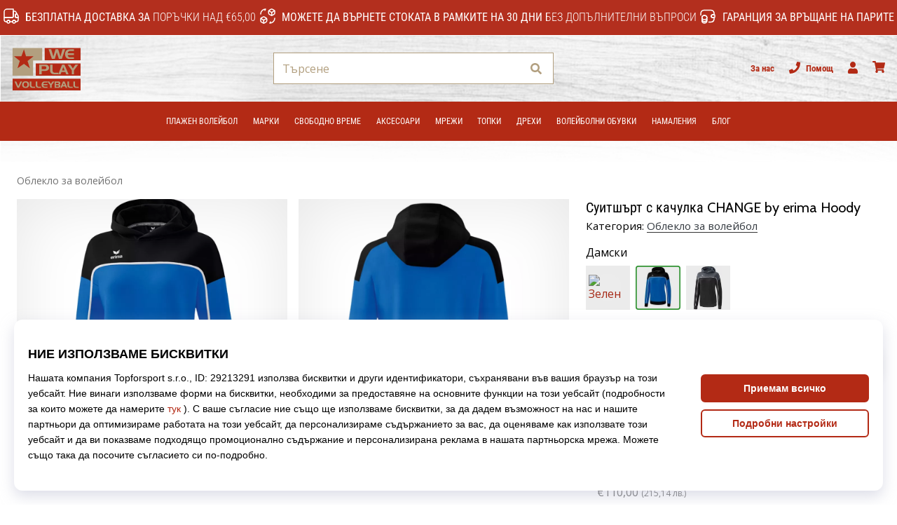

--- FILE ---
content_type: text/javascript
request_url: https://scripts.luigisbox.tech/LBX-347421.js
body_size: 26128
content:
if(!window._lbx_LBXscriptIncluded){window._lbx_LBXscriptIncluded=!0;try{if(window.location.hash.startsWith("#_integrator_data_")||sessionStorage.getItem("lbx_luma_integrator_storage")){document.addEventListener("luma:integrator-loaded",function(){window.Luigis.Integrator()},{once:!0});const e=document.createElement("SCRIPT");e.setAttribute("type","module"),document.head.appendChild(e),e.src="https://cdn.luigisbox.tech/luma/luma-integrator.js",window._lbx_integratorAppActive=!0}}catch(e){console.error(e)}var cookiesEnabled=function(){try{return!!navigator.cookieEnabled}catch(e){return!1}}(),lbx_preview=function(e){return{_previewMode:null,_queryStringParams:function(e){if(void 0===e||""===e)return{};"?"===e[0]&&(e=e.substring(1));for(var t=e.split("&"),i={},o=0;o<t.length;o++){var a=t[o].split("=",2);1===a.length?i[a[0]]="":i[a[0]]=decodeURIComponent(a[1].replace(/\\+/g," "))}return i}(window.location.search),read:function(t){return this._previewMode||(this._previewMode={version:null,apiBase:"https://app.luigisbox.tech",lang:"en",abTest:null},this._queryStringParams.hasOwnProperty("_lbxtm_version")?this._previewMode.version=this._queryStringParams._lbxtm_version:e&&sessionStorage.getItem("_lbxtm_version")&&(this._previewMode.version=sessionStorage.getItem("_lbxtm_version")),this._queryStringParams.hasOwnProperty("_lbxtm_api_base")?this._previewMode.apiBase=this._queryStringParams._lbxtm_api_base:e&&sessionStorage.getItem("_lbxtm_api_base")&&(this._previewMode.apiBase=sessionStorage.getItem("_lbxtm_api_base")),this._queryStringParams.hasOwnProperty("_lbxtm_lang")?this._previewMode.lang=this._queryStringParams._lbxtm_lang:e&&sessionStorage.getItem("_lbxtm_lang")&&(this._previewMode.lang=sessionStorage.getItem("_lbxtm_lang")),this._queryStringParams.hasOwnProperty("_lbxtm_ab_test")?this._previewMode.abTest=this._queryStringParams._lbxtm_ab_test:e&&sessionStorage.getItem("_lbxtm_ab_test")&&(this._previewMode.abTest=sessionStorage.getItem("_lbxtm_ab_test"))),t?this._previewMode.hasOwnProperty(t)?this._previewMode[t]:null:this._previewMode},commit:function(){e&&(sessionStorage.setItem("_lbxtm_version",this.read("version")),sessionStorage.setItem("_lbxtm_api_base",this.read("apiBase")),sessionStorage.setItem("_lbxtm_lang",this.read("lang")),sessionStorage.setItem("_lbxtm_ab_test",this.read("abTest")))},clear:function(){e&&(sessionStorage.removeItem("_lbxtm_version"),sessionStorage.removeItem("_lbxtm_api_base"),sessionStorage.removeItem("_lbxtm_lang"),sessionStorage.removeItem("_lbxtm_ab_test"))},clearUrlFromPreviewModeQueryString:function(){var e=[window.location.protocol,"//",window.location.host,window.location.pathname].join("");this._queryStringParams;this._queryStringParams.hasOwnProperty("_lbxtm_version")&&delete this._queryStringParams._lbxtm_version,this._queryStringParams.hasOwnProperty("_lbxtm_api_base")&&delete this._queryStringParams._lbxtm_api_base,this._queryStringParams.hasOwnProperty("_lbxtm_lang")&&delete this._queryStringParams._lbxtm_lang,this._queryStringParams.hasOwnProperty("_lbxtm_ab_test")&&delete this._queryStringParams._lbxtm_ab_test;var t="";for(var i in this._queryStringParams){var o=this._queryStringParams[i];t+=encodeURIComponent(i)+"="+encodeURIComponent(o)+"&"}return t.length>0&&(e+="?"+(t=t.substring(0,t.length-1))),e}}}(void 0===cookiesEnabled||cookiesEnabled),settings={autocomplete:{Layout:"heromobile",TrackerId:"214346-347421",Types:[{type:"item",heroName:"Top produkt",context:"",placement:"",name:"Produkty",size:7,attributes:[],recommend:{name:"Popul\xe1rn\xed produkty",heroName:"Top produkt",size:"7"},defaultFilters:null,position:1},{name:"Fr\xe1ze",size:4,type:"query",placement:"",attributes:[],position:2,recommend:{name:"Popul\xe1rn\xed Fr\xe1ze",size:5}},{type:"category",context:"",placement:"",name:"Kategorie",size:5,attributes:[],recommend:{name:"Popul\xe1rn\xed Kategorie",size:"5"},defaultFilters:null,position:3},{type:"brand",context:"",placement:"",name:"Zna\u010dky",size:5,attributes:[],recommend:{name:"Popul\xe1rn\xed zna\u010dky",size:"5"},defaultFilters:null,position:4}],GATrackingCode:"default",Translations:null,ShowAllTitle:"Zobrazit v\u0161echny produkty",PriceFilter:{minimumFractionDigits:0,maximumFractionDigits:"2",locale:"cz",prefixed:!1,symbol:" K\u010d"},ShowAllPlacement:"others",Align:"center",Hint:function(e){return"Pre vyh\u013eadanie $query stla\u010dte Enter".replace(/\$query/,"<b>"+e+"</b>")},FormatForDisplay:function(e){if(e&&e.attributes&&e.attributes.image_link_l_count&&e.attributes.image_link_l&&e.attributes.image_link_l[0]?e.attributes.image_link=e.attributes.image_link_l[0]:e&&e.attributes&&e.attributes.image_link_l&&(e.attributes.image_link=e.attributes.image_link_l),location.origin.match(/weplayhandball\.cz/)||location.origin.match(/weplayvolleyball\.cz/)||location.origin.match(/weplaybasketball\.cz/)){const t=e?.attributes?.price_old_amount,i=e?.attributes?.l30price;null==t||null==i||isNaN(i)||(e.attributes.price_old_amount=Number(i))}if(1==window._lbLogged&&e&&e.attributes&&e.attributes.price_amount&&e.attributes.no_discount&&0==e.attributes.no_discount[0]&&window._lbCalculateDiscounts(e.attributes.price_amount,e.attributes.price_old_amount,window._producerDiscountContent,window._productTypeDiscountContent,e.attributes.brand,e.attributes.product_type,e.attributes.product_code).discountLabel>0){var t=window._lbCalculateDiscounts(e.attributes.price_amount,e.attributes.price_old_amount,window._producerDiscountContent,window._productTypeDiscountContent,e.attributes.brand,e.attributes.product_type,e.attributes.product_code).newPriceAmount,i=window._lbCalculateDiscounts(e.attributes.price_amount,e.attributes.price_old_amount,window._producerDiscountContent,window._productTypeDiscountContent,e.attributes.brand,e.attributes.product_type,e.attributes.product_code).newPriceOldAmount;i>0&&(e.attributes.price_old_amount=i,e.attributes.price_old=i),e.attributes.price_amount=t,e.attributes.price=t}return e},NoResultsMessage:function(e,t){return 0==t?window._lbNoResultPhrase+' "'+e+'" '+window._lbNoResultNothing:window._lbNoResultPhraseOneProduct+' "'+e+'" '+window._lbNoResultOneProduct},AfterRender:function(){if($("#search-clear").on("click touchend",function(){$("#q").val("")}),(location.origin.match(/weplayhandball\.cz/)||location.origin.match(/weplayhandball\.sk/)||location.origin.match(/weplayhandball\.hu/))&&document.querySelector(".luigi-ac.luigi-ac-heromobile")&&document.querySelector(".luigi-ac.luigi-ac-heromobile").classList.add("lbx-weplayhandball"),(location.origin.match(/weplaybasketball\.cz/)||location.origin.match(/weplaybasketball\.sk/)||location.origin.match(/weplaybasketball\.hu/))&&document.querySelector(".luigi-ac.luigi-ac-heromobile")&&document.querySelector(".luigi-ac.luigi-ac-heromobile").classList.add("lbx-weplaybasketball"),(location.origin.match(/weplayvolleyball\.cz/)||location.origin.match(/weplayvolleyball\.sk/)||location.origin.match(/weplayvolleyball\.hu/))&&document.querySelector(".luigi-ac.luigi-ac-heromobile")&&document.querySelector(".luigi-ac.luigi-ac-heromobile").classList.add("lbx-weplayvolleyball"),document.querySelector("#q")&&(window._lbPhrase=document.querySelector("#q").value),document.querySelector('.luigi-ac-item.luigi-ac-other[data-type="brand"]'))for(lb_allNested=document.querySelectorAll('.luigi-ac-item.luigi-ac-other[data-type="brand"]'),i=0;i<lb_allNested.length;i++)lb_allNested[i].querySelector(".luigi-ac-other-content")&&lb_allNested[i].setAttribute("href","?lb.f[]=brand:"+lb_allNested[i].querySelector(".luigi-ac-other-content").getAttribute("title")+"&q="+window._lbPhrase)},AfterClose:function(){$("#nav-search").hasClass("expanded")&&$("#nav-search-close").click()},ShowBranding:!1,TypingSuggestions:!1,TypingSuggestionsTimeout:0,ShowHeroProduct:!0,AutoReposition:!1,GridPosition:"right"},selector:["#q",".lb-search-input"],waitForSelectors:[".lb-ac-input"],styles:".luigi-ac-highlight { color: #0a004a !important } .luigi-ac-highlight { background-color: #d9c3c2 !important } .luigi-ac-active,.luigi-ac-item:focus,.luigi-ac-item:hover { background-color: #eae0de !important } .luigi-ac-hero-color,.luigi-ac-button { background: #b32a15 !important } .luigi-ac-hero-color-clickable:hover,.luigi-ac-query .luigi-ac-hero-color-clickable:hover,.luigi-ac-button:hover { background: #7c0000 !important } .luigi-ac-header,.luigi-ac-no-result { color: #000000 !important } .luigi-ac-others { background: #f8f2f2 !important } .luigi-ac-main .luigi-ac-name,.luigi-ac-main .luigi-ac-title { color: #4d0000 !important } .luigi-ac-other-content,.luigi-ac-others .luigi-ac-title { color: #4d0000 !important } .luigi-ac-query .luigi-ac-other-content,.luigi-ac-hero-color-clickable,.luigi-ac-button { color: #fcf9f9 !important } .lbx-ac-initialized #snippet--search { display: none !important; } .lb-input-wrapper { display: flex; justify-content: center; align-items: center; list-style: none; margin: 0; width: 100%; position: relative; height: 2.8rem !important; background-color: #2c2e33; position: relative; z-index: 1; border-radius: .15rem; overflow: hidden; transition: background-color .2s; border: 1px solid rgba(255,255,255,0.15); } .lb-input-wrapper .lb-search-input { position: relative; flex: 1 1 auto; width: 1%; min-width: 0; margin-bottom: 0; border-right: 0 !important; border-bottom: none; color: #fff !important; line-height: normal; border-radius: 0; font-weight: 300; height: 100%; background-color: transparent !important; border-top-right-radius: 0; border-bottom-right-radius: 0; } .lb-input-wrapper .lb-search-btn { border: 0 !important; line-height: 1; border-radius: 0 !important; margin: 0; background-color: rgba(255,255,255,0.15); border-color: transparent; color: #fff; font-weight: 400; box-shadow: none; height: 100%; } .lb-input-wrapper .lb-search-btn:focus { outline: none !important; } .lb-input-wrapper .lb-search-btn .lb-btn-svg-icon { display: block; width: 1.5rem; position: relative; line-height: 1; font-style: normal; margin-top: 0.25rem !important; } .lb-input-wrapper .lb-search-btn .lb-btn-svg-icon .lb-btn-svg-element { width: auto; height: 1em; vertical-align: bottom; position: relative; bottom: .1em; } .lbx-weplayhandball .luigi-ac-highlight { color: #0a004a !important; } .lbx-weplayhandball .luigi-ac-highlight { background-color: #c1c2c3 !important; } .lbx-weplayhandball .luigi-ac-active,.lbx-weplayhandball .luigi-ac-item:focus,.lbx-weplayhandball .luigi-ac-item:hover { background-color: #dddee0 !important; } .lbx-weplayhandball .luigi-ac-hero-color,.lbx-weplayhandball .luigi-ac-button { background: #021734 !important; } .lbx-weplayhandball .luigi-ac-hero-color-clickable:hover,.lbx-weplayhandball .luigi-ac-query .luigi-ac-hero-color-clickable:hover,.lbx-weplayhandball .luigi-ac-button:hover { background: #2f3d5e !important; } .lbx-weplayhandball .luigi-ac-header,.lbx-weplayhandball .luigi-ac-no-result { color: #000000 !important; } .lbx-weplayhandball .luigi-ac-others { background: #f2f2f2 !important; } .lbx-weplayhandball .luigi-ac-main .luigi-ac-name,.lbx-weplayhandball .luigi-ac-main .luigi-ac-title { color: #000000 !important; } .lbx-weplayhandball .luigi-ac-other-content,.lbx-weplayhandball .luigi-ac-others .luigi-ac-title { color: #000000 !important; } .lbx-weplayhandball .luigi-ac-query .luigi-ac-other-content,.lbx-weplayhandball .luigi-ac-hero-color-clickable,.lbx-weplayhandball .luigi-ac-button { color: #f9f9f9 !important; } .lbx-weplaybasketball .luigi-ac-highlight { color: #0a004a !important; } .lbx-weplaybasketball .luigi-ac-highlight { background-color: #c9c2c2 !important; } .lbx-weplaybasketball .luigi-ac-active,.lbx-weplaybasketball .luigi-ac-item:focus,.lbx-weplaybasketball .luigi-ac-item:hover { background-color: #e4dede !important; } .lbx-weplaybasketball .luigi-ac-hero-color,.lbx-weplaybasketball .luigi-ac-button { background: #63201d !important; } .lbx-weplaybasketball .luigi-ac-hero-color-clickable:hover,.lbx-weplaybasketball .luigi-ac-query .luigi-ac-hero-color-clickable:hover,.lbx-weplaybasketball .luigi-ac-button:hover { background: #954b44 !important; } .lbx-weplaybasketball .luigi-ac-header,.lbx-weplaybasketball .luigi-ac-no-result { color: #000000 !important; } .lbx-weplaybasketball .luigi-ac-others { background: #f4f2f2 !important; } .lbx-weplaybasketball .luigi-ac-main .luigi-ac-name,.lbx-weplaybasketball .luigi-ac-main .luigi-ac-title { color: #220000 !important; } .lbx-weplaybasketball .luigi-ac-other-content,.lbx-weplaybasketball .luigi-ac-others .luigi-ac-title { color: #220000 !important; } .lbx-weplaybasketball .luigi-ac-query .luigi-ac-other-content,.lbx-weplaybasketball .luigi-ac-hero-color-clickable,.lbx-weplaybasketball .luigi-ac-button { color: #faf9f9 !important; } .lbx-weplayvolleyball .luigi-ac-highlight { color: #0a004a !important; } .lbx-weplayvolleyball .luigi-ac-highlight { background-color: #d9c3c2 !important; } .lbx-weplayvolleyball .luigi-ac-active,.lbx-weplayvolleyball .luigi-ac-item:focus,.lbx-weplayvolleyball .luigi-ac-item:hover { background-color: #eae0de !important; } .lbx-weplayvolleyball .luigi-ac-hero-color,.lbx-weplayvolleyball .luigi-ac-button { background: #b32a15 !important; } .lbx-weplayvolleyball .luigi-ac-hero-color-clickable:hover,.lbx-weplayvolleyball .luigi-ac-query .luigi-ac-hero-color-clickable:hover,.lbx-weplayvolleyball .luigi-ac-button:hover { background: #7c0000 !important; } .lbx-weplayvolleyball .luigi-ac-header,.lbx-weplayvolleyball .luigi-ac-no-result { color: #000000 !important; } .lbx-weplayvolleyball .luigi-ac-others { background: #f8f2f2 !important; } .lbx-weplayvolleyball .luigi-ac-main .luigi-ac-name,.lbx-weplayvolleyball .luigi-ac-main .luigi-ac-title { color: #4d0000 !important; } .lbx-weplayvolleyball .luigi-ac-other-content,.lbx-weplayvolleyball .luigi-ac-others .luigi-ac-title { color: #4d0000 !important; } .lbx-weplayvolleyball .luigi-ac-query .luigi-ac-other-content,.lbx-weplayvolleyball .luigi-ac-hero-color-clickable,.lbx-weplayvolleyball .luigi-ac-button { color: #fcf9f9 !important; }",initialize:function(e){if(e.autocomplete.Personalization=!0,window._lbCurrencies={EUR:{decimals:2,locale:"sk",prefixed:!0,symbol:" \u20ac"},CZK:{decimals:0,locale:"hu",prefixed:!1,symbol:" K\u010d"},HUF:{decimals:0,locale:"hu",prefixed:!1,symbol:" Ft"},RON:{decimals:0,locale:"hu",prefixed:!1,symbol:" lei"},GR:{decimals:2,locale:"sk",prefixed:!0,symbol:"\u20ac"},BG:{decimals:2,locale:"bg",prefixed:!1,symbol:" \u043b\u0432."},ES:{decimals:2,locale:"sk",prefixed:!0,symbol:"\u20ac"},PLN:{decimals:2,locale:"pl",prefixed:!1,symbol:" z\u0142"}},window._lbCurrency="EUR",window._lbProducts="Produkty",window._lbProductsRecommend="Top produkty",window._lbTopProduct="Top produkt",window._lbCategories="Kateg\xf3rie",window._lbCategoriesRecommend="Top kateg\xf3rie",window._lbBrands="Zna\u010dky",window._lbBrandsRecommend="Top zna\u010dky",window._lbQueries="Fr\xe1zy",window._lbQueriesRecommend="Najh\u013eadanej\u0161ie fr\xe1zy",window._lbShowAll="Zobrazi\u0165 v\u0161etky produkty",window._lbNoResultPhrase="Na fr\xe1zu",window._lbNoResultNothing="sme ni\u010d nena\u0161li.",window._lbNoResultOneProduct="sme na\u0161li len 1 produkt.",location.origin.match(/weplayhandball\.cz/))window._localeLanguage="cz",e.autocomplete.PlaceholderText="Hledat...",e.autocomplete.TrackerId="214346-347373",window._lbProducts="Produkty",window._lbProductsRecommend="Top produkty",window._lbTopProduct="Top produkt",window._lbCategories="Kategorie",window._lbCategoriesRecommend="Top kategorie",window._lbBrands="Zna\u010dky",window._lbBrandsRecommend="Top zna\u010dky",window._lbQueries="Fr\xe1ze",window._lbQueriesRecommend="Nejhledanej\u0161\xed fr\xe1ze",window._lbShowAll="Zobrazit v\u0161echny produkty",window._lbNoResultPhrase="Na fr\xe1zi",window._lbNoResultPhraseOneProduct="Na fr\xe1zi",window._lbNoResultNothing="jsme nic nena\u0161li.",window._lbNoResultOneProduct="jsme na\u0161li jen 1 produkt.",window._lbCurrency="CZK",console.log(e);else if(location.origin.match(/weplaybasketball\.cz/))window._localeLanguage="cz",e.autocomplete.PlaceholderText="Hledat...",e.autocomplete.TrackerId="214346-347163",window._lbProducts="Produkty",window._lbProductsRecommend="Top produkty",window._lbTopProduct="Top produkt",window._lbCategories="Kategorie",window._lbCategoriesRecommend="Top kategorie",window._lbBrands="Zna\u010dky",window._lbBrandsRecommend="Top zna\u010dky",window._lbQueries="Fr\xe1ze",window._lbQueriesRecommend="Nejhledanej\u0161\xed fr\xe1ze",window._lbShowAll="Zobrazit v\u0161echny produkty",window._lbNoResultPhrase="Na fr\xe1zi",window._lbNoResultPhraseOneProduct="Na fr\xe1zi",window._lbNoResultNothing="jsme nic nena\u0161li.",window._lbNoResultOneProduct="jsme na\u0161li jen 1 produkt.",window._lbCurrency="CZK";else if(location.origin.match(/weplayvolleyball\.cz/))window._localeLanguage="cz",e.autocomplete.PlaceholderText="Hledat...",e.autocomplete.TrackerId="214346-347349",window._lbProducts="Produkty",window._lbProductsRecommend="Top produkty",window._lbTopProduct="Top produkt",window._lbCategories="Kategorie",window._lbCategoriesRecommend="Top kategorie",window._lbBrands="Zna\u010dky",window._lbBrandsRecommend="Top zna\u010dky",window._lbQueries="Fr\xe1ze",window._lbQueriesRecommend="Nejhledanej\u0161\xed fr\xe1ze",window._lbShowAll="Zobrazit v\u0161echny produkty",window._lbNoResultPhrase="Na fr\xe1zi",window._lbNoResultPhraseOneProduct="Na fr\xe1zi",window._lbNoResultNothing="jsme nic nena\u0161li.",window._lbNoResultOneProduct="jsme na\u0161li jen 1 produkt.",window._lbCurrency="CZK";else if(location.origin.match(/weplayvolleyball\.sk/))window._localeLanguage="sk",e.autocomplete.TrackerId="214346-347343",e.autocomplete.PlaceholderText="H\u013eada\u0165...",window._lbProducts="Produkty",window._lbProductsRecommend="Top produkty",window._lbTopProduct="Top produkt",window._lbBrands="Zna\u010dky",window._lbBrandsRecommend="Top zna\u010dky",window._lbCategories="Kateg\xf3rie",window._lbCategoriesRecommend="Top kateg\xf3rie",window._lbQueries="Fr\xe1zy",window._lbQueriesRecommend="Popul\xe1rne fr\xe1zy",window._lbShowAll="Zobrazi\u0165 v\u0161etky produkty",window._lbNoResultPhrase="Na fr\xe1zu",window._lbNoResultPhraseOneProduct="Na fr\xe1zu",window._lbNoResultNothing="sme ni\u010d nena\u0161li.",window._lbNoResultOneProduct="sme na\u0161li len 1 produkt.",window._lbCurrency="EUR";else if(location.origin.match(/weplayhandball\.sk/))window._localeLanguage="sk",e.autocomplete.TrackerId="214346-347421",e.autocomplete.PlaceholderText="H\u013eada\u0165...",window._lbProducts="Produkty",window._lbProductsRecommend="Top produkty",window._lbTopProduct="Top produkt",window._lbBrands="Zna\u010dky",window._lbBrandsRecommend="Top zna\u010dky",window._lbCategories="Kateg\xf3rie",window._lbCategoriesRecommend="Top kateg\xf3rie",window._lbQueries="Fr\xe1zy",window._lbQueriesRecommend="Popul\xe1rne fr\xe1zy",window._lbShowAll="Zobrazi\u0165 v\u0161etky produkty",window._lbNoResultPhrase="Na fr\xe1zu",window._lbNoResultPhraseOneProduct="Na fr\xe1zu",window._lbNoResultNothing="sme ni\u010d nena\u0161li.",window._lbNoResultOneProduct="sme na\u0161li len 1 produkt.",window._lbCurrency="EUR";else if(location.origin.match(/weplaybasketball\.sk/))window._localeLanguage="sk",e.autocomplete.TrackerId="214346-347195",e.autocomplete.PlaceholderText="H\u013eada\u0165...",window._lbProducts="Produkty",window._lbProductsRecommend="Top produkty",window._lbTopProduct="Top produkt",window._lbBrands="Zna\u010dky",window._lbBrandsRecommend="Top zna\u010dky",window._lbCategories="Kateg\xf3rie",window._lbCategoriesRecommend="Top kateg\xf3rie",window._lbQueries="Fr\xe1zy",window._lbQueriesRecommend="Popul\xe1rne fr\xe1zy",window._lbShowAll="Zobrazi\u0165 v\u0161etky produkty",window._lbNoResultPhrase="Na fr\xe1zu",window._lbNoResultPhraseOneProduct="Na fr\xe1zu",window._lbNoResultNothing="sme ni\u010d nena\u0161li.",window._lbNoResultOneProduct="sme na\u0161li len 1 produkt.",window._lbCurrency="EUR";else if(location.origin.match(/weplayhandball\.hu/))window._localeLanguage="hu",e.autocomplete.TrackerId="214346-347480",e.autocomplete.PlaceholderText="Keres\xe9s...",window._lbProducts="Term\xe9kek",window._lbProductsRecommend="Top term\xe9kek",window._lbTopProduct="Top term\xe9k",window._lbBrands="M\xe1rk\xe1k",window._lbBrandsRecommend="Top m\xe1rk\xe1k",window._lbCategories="Kateg\xf3ri\xe1k",window._lbCategoriesRecommend="Top kateg\xf3ri\xe1k",window._lbQueries="Kifejez\xe9sek",window._lbQueriesRecommend="Legjobb Kifejez\xe9sek",window._lbShowAll="Tov\xe1bbi term\xe9k megtekint\xe9se",window._lbNoResultPhrase="Sajn\xe1ljuk, de kifejez\xe9sre",window._lbNoResultPhraseOneProduct="Sajn\xe1ljuk, de kifejez\xe9sre",window._lbNoResultNothing="nem tal\xe1ltunk semmit.",window._lbNoResultOneProduct="tal\xe1ltunk csak 1 term\xe9ket.",window._lbCurrency="HUF";else if(location.origin.match(/weplaybasketball\.hu/))window._localeLanguage="hu",e.autocomplete.TrackerId="214346-347220",e.autocomplete.PlaceholderText="Keres\xe9s...",window._lbProducts="Term\xe9kek",window._lbProductsRecommend="Top term\xe9kek",window._lbTopProduct="Top term\xe9k",window._lbBrands="M\xe1rk\xe1k",window._lbBrandsRecommend="Top m\xe1rk\xe1k",window._lbCategories="Kateg\xf3ri\xe1k",window._lbCategoriesRecommend="Top kateg\xf3ri\xe1k",window._lbQueries="Kifejez\xe9sek",window._lbQueriesRecommend="Legjobb Kifejez\xe9sek",window._lbShowAll="Tov\xe1bbi term\xe9k megtekint\xe9se",window._lbNoResultPhrase="Sajn\xe1ljuk, de kifejez\xe9sre",window._lbNoResultPhraseOneProduct="Sajn\xe1ljuk, de kifejez\xe9sre",window._lbNoResultNothing="nem tal\xe1ltunk semmit.",window._lbNoResultOneProduct="tal\xe1ltunk csak 1 term\xe9ket.",window._lbCurrency="HUF";else if(location.origin.match(/weplayvolleyball\.hu/))window._localeLanguage="hu",e.autocomplete.TrackerId="214346-347284",e.autocomplete.PlaceholderText="Keres\xe9s...",window._lbProducts="Term\xe9kek",window._lbProductsRecommend="Top term\xe9kek",window._lbTopProduct="Top term\xe9k",window._lbBrands="M\xe1rk\xe1k",window._lbBrandsRecommend="Top m\xe1rk\xe1k",window._lbCategories="Kateg\xf3ri\xe1k",window._lbCategoriesRecommend="Top kateg\xf3ri\xe1k",window._lbQueries="Kifejez\xe9sek",window._lbQueriesRecommend="Legjobb Kifejez\xe9sek",window._lbShowAll="Tov\xe1bbi term\xe9k megtekint\xe9se",window._lbNoResultPhrase="Sajn\xe1ljuk, de kifejez\xe9sre",window._lbNoResultPhraseOneProduct="Sajn\xe1ljuk, de kifejez\xe9sre",window._lbNoResultNothing="nem tal\xe1ltunk semmit.",window._lbNoResultOneProduct="tal\xe1ltunk csak 1 term\xe9ket.",window._lbCurrency="HUF";else if(location.origin.match(/weplaybasketball\.ro/))window._localeLanguage="ro",e.autocomplete.TrackerId="214346-391459",window._lbProducts="Produse",e.autocomplete.PlaceholderText="Cauta...",window._lbProductsRecommend="Produse populare",window._lbTopProduct="Produs de Varf",window._lbBrands="Branduri",window._lbBrandsRecommend="Branduri populare",window._lbCategories="Categorii",window._lbCategoriesRecommend="Cele mai bune categorii",window._lbQueries="Cerere",window._lbQueriesRecommend="Cerere populare",window._lbShowAll="Arat\u0103 toate produsele",window._lbNoResultPhrase="N-am gasit nimic pentru aceasta cerere",window._lbNoResultPhraseOneProduct="N-am gasit decat un produs pentru aceasta cerere",window._lbNoResultNothing=".",window._lbNoResultOneProduct=".",window._lbCurrency="RON";else if(location.origin.match(/weplaybasketball\.gr/))window._localeLanguage="gr",e.autocomplete.TrackerId="214346-391526",e.autocomplete.PlaceholderText="\u0391\u03bd\u03b1\u03b6\u03ae\u03c4\u03b7\u03c3\u03b7...",window._lbProducts="\u03a0\u03c1\u03bf\u03ca\u03cc\u03bd\u03c4\u03b1",window._lbProductsRecommend="\u039a\u03bf\u03c1\u03c5\u03c6\u03b1\u03af\u03b1 \u03a0\u03c1\u03bf\u03ca\u03cc\u03bd\u03c4\u03b1",window._lbTopProduct="\u039a\u03bf\u03c1\u03c5\u03c6\u03b1\u03af\u03bf \u03c0\u03c1\u03bf\u03ca\u03cc\u03bd",window._lbBrands="\u039c\u03ac\u03c1\u03ba\u03b5\u03c2",window._lbBrandsRecommend="\u03ba\u03bf\u03c1\u03c5\u03c6\u03b1\u03af\u03b5\u03c2 \u03bc\u03ac\u03c1\u03ba\u03b5\u03c2",window._lbCategories="\u03ba\u03b1\u03c4\u03b7\u03b3\u03bf\u03c1\u03af\u03b5\u03c2",window._lbCategoriesRecommend="\u03ba\u03bf\u03c1\u03c5\u03c6\u03b1\u03af\u03b5\u03c2 \u03ba\u03b1\u03c4\u03b7\u03b3\u03bf\u03c1\u03af\u03b5\u03c2",window._lbQueries="\u03c6\u03c1\u03ac\u03c3\u03b5\u03b9\u03c2",window._lbQueriesRecommend="\u03ba\u03bf\u03c1\u03c5\u03c6\u03b1\u03af\u03b5\u03c2 \u03c6\u03c1\u03ac\u03c3\u03b5\u03b9\u03c2",window._lbShowAll="\u03b5\u03bc\u03c6\u03ac\u03bd\u03b9\u03c3\u03b7 \u03cc\u03bb\u03c9\u03bd \u03c4\u03c9\u03bd \u03c0\u03c1\u03bf\u03ca\u03cc\u03bd\u03c4\u03c9\u03bd",window._lbNoResultPhrase="\u03b4\u03b5\u03bd \u03b2\u03c1\u03ae\u03ba\u03b1\u03bc\u03b5 \u03c4\u03af\u03c0\u03bf\u03c4\u03b1",window._lbNoResultPhraseOneProduct="\u03b2\u03c1\u03ae\u03ba\u03b1\u03bc\u03b5 \u03bc\u03cc\u03bd\u03bf \u03ad\u03bd\u03b1 \u03c0\u03c1\u03bf\u03ca\u03cc\u03bd",window._lbNoResultNothing=".",window._lbNoResultOneProduct=".",window._lbCurrency="GR";else if(location.origin.match(/weplaybasketball\.bg/))window._localeLanguage="bg",e.autocomplete.TrackerId="214346-391542",e.autocomplete.PlaceholderText="\u0422\u044a\u0440\u0441\u0435\u043d\u0435...",window._lbProducts="\u043f\u0440\u043e\u0434\u0443\u043a\u0442\u0438",window._lbProductsRecommend="\u0422\u043e\u043f \u043f\u0440\u043e\u0434\u0443\u043a\u0442\u0438",window._lbTopProduct="\u0422\u043e\u043f \u043f\u0440\u043e\u0434\u0443\u043a\u0442",window._lbBrands="\u043c\u0430\u0440\u043a\u0438",window._lbBrandsRecommend="T\u043e\u043f \u043c\u0430\u0440\u043a\u0438",window._lbCategories="\u041a\u0430\u0442\u0435\u0433\u043e\u0440\u0438\u0438",window._lbCategoriesRecommend="\u0422\u043e\u043f \u043a\u0430\u0442\u0435\u0433\u043e\u0440\u0438\u0438",window._lbQueries="\u0424\u0440\u0430\u0437\u0438",window._lbQueriesRecommend="\u0422\u043e\u043f \u0444\u0440\u0430\u0437\u0438",window._lbShowAll="\u041f\u043e\u043a\u0430\u0436\u0438 \u0432\u0441\u0438\u0447\u043a\u0438 \u043f\u0440\u043e\u0434\u0443\u043a\u0442\u0438",window._lbNoResultPhrase="\u041d\u0435 \u043d\u0430\u043c\u0435\u0440\u0438\u0445\u043c\u0435 \u043d\u0438\u0449\u043e \u043d\u0430",window._lbNoResultPhraseOneProduct="\u041d\u0430\u043c\u0435\u0440\u0438\u0445\u043c\u0435 \u0441\u0430\u043c\u043e \u043f\u0440\u043e\u0434\u0443\u043a\u0442 \u043d\u0430",window._lbNoResultNothing=".",window._lbNoResultOneProduct=".",window._lbCurrency="BG";else if(location.origin.match(/weplaybasketball\.si/))window._localeLanguage="si",e.autocomplete.TrackerId="214346-391570",e.autocomplete.PlaceholderText="Iskanje...",window._lbProducts="Izdelki",window._lbProductsRecommend="Priljubljeni izdelki",window._lbTopProduct="Priljubljen izdelek",window._lbBrands="Blagovne znamke",window._lbBrandsRecommend="Priljubljene blagovne znamke",window._lbCategories="Kategorije",window._lbCategoriesRecommend="Najbolj\u0161e kategorije",window._lbQueries="Consulta",window._lbQueriesRecommend="Priljubljene fraze",window._lbShowAll="Poka\u017ei vse izdelke",window._lbNoResultPhrase="O besedni zvezi",window._lbNoResultPhraseOneProduct="Na\u0161li smo samo 1 izdelek za frazo",window._lbNoResultNothing="nismo na\u0161li ni\u010desar",window._lbNoResultOneProduct=".",window._lbCurrency="ES";else if(location.origin.match(/weplayhandball\.ro/))window._localeLanguage="ro",e.autocomplete.TrackerId="214346-391620",window._lbProducts="Produse",e.autocomplete.PlaceholderText="Cauta...",window._lbProductsRecommend="Produse populare",window._lbTopProduct="Produs de Varf",window._lbBrands="Branduri",window._lbBrandsRecommend="Branduri populare",window._lbCategories="Categorii",window._lbCategoriesRecommend="Cele mai bune categorii",window._lbQueries="Cerere",window._lbQueriesRecommend="Cerere populare",window._lbShowAll="Arat\u0103 toate produsele",window._lbNoResultPhrase="N-am gasit nimic pentru aceasta cerere",window._lbNoResultPhraseOneProduct="N-am gasit decat un produs pentru aceasta cerere",window._lbNoResultNothing=".",window._lbNoResultOneProduct=".",window._lbCurrency="RON";else if(location.origin.match(/weplayhandball\.bg/))window._localeLanguage="bg",e.autocomplete.TrackerId="214346-391827",e.autocomplete.PlaceholderText="\u0422\u044a\u0440\u0441\u0435\u043d\u0435...",window._lbProducts="\u043f\u0440\u043e\u0434\u0443\u043a\u0442\u0438",window._lbProductsRecommend="\u0422\u043e\u043f \u043f\u0440\u043e\u0434\u0443\u043a\u0442\u0438",window._lbTopProduct="\u0422\u043e\u043f \u043f\u0440\u043e\u0434\u0443\u043a\u0442",window._lbBrands="\u043c\u0430\u0440\u043a\u0438",window._lbBrandsRecommend="T\u043e\u043f \u043c\u0430\u0440\u043a\u0438",window._lbCategories="\u041a\u0430\u0442\u0435\u0433\u043e\u0440\u0438\u0438",window._lbCategoriesRecommend="\u0422\u043e\u043f \u043a\u0430\u0442\u0435\u0433\u043e\u0440\u0438\u0438",window._lbQueries="\u0424\u0440\u0430\u0437\u0438",window._lbQueriesRecommend="\u0422\u043e\u043f \u0444\u0440\u0430\u0437\u0438",window._lbShowAll="\u041f\u043e\u043a\u0430\u0436\u0438 \u0432\u0441\u0438\u0447\u043a\u0438 \u043f\u0440\u043e\u0434\u0443\u043a\u0442\u0438",window._lbNoResultPhrase="\u041d\u0435 \u043d\u0430\u043c\u0435\u0440\u0438\u0445\u043c\u0435 \u043d\u0438\u0449\u043e \u043d\u0430",window._lbNoResultPhraseOneProduct="\u041d\u0430\u043c\u0435\u0440\u0438\u0445\u043c\u0435 \u0441\u0430\u043c\u043e \u043f\u0440\u043e\u0434\u0443\u043a\u0442 \u043d\u0430",window._lbNoResultNothing=".",window._lbNoResultOneProduct=".",window._lbCurrency="BG";else if(location.origin.match(/weplayhandball\.gr/))window._localeLanguage="gr",e.autocomplete.TrackerId="214346-391702",e.autocomplete.PlaceholderText="\u0391\u03bd\u03b1\u03b6\u03ae\u03c4\u03b7\u03c3\u03b7...",window._lbProducts="\u03a0\u03c1\u03bf\u03ca\u03cc\u03bd\u03c4\u03b1",window._lbProductsRecommend="\u039a\u03bf\u03c1\u03c5\u03c6\u03b1\u03af\u03b1 \u03a0\u03c1\u03bf\u03ca\u03cc\u03bd\u03c4\u03b1",window._lbTopProduct="\u039a\u03bf\u03c1\u03c5\u03c6\u03b1\u03af\u03bf \u03c0\u03c1\u03bf\u03ca\u03cc\u03bd",window._lbBrands="\u039c\u03ac\u03c1\u03ba\u03b5\u03c2",window._lbBrandsRecommend="\u03ba\u03bf\u03c1\u03c5\u03c6\u03b1\u03af\u03b5\u03c2 \u03bc\u03ac\u03c1\u03ba\u03b5\u03c2",window._lbCategories="\u03ba\u03b1\u03c4\u03b7\u03b3\u03bf\u03c1\u03af\u03b5\u03c2",window._lbCategoriesRecommend="\u03ba\u03bf\u03c1\u03c5\u03c6\u03b1\u03af\u03b5\u03c2 \u03ba\u03b1\u03c4\u03b7\u03b3\u03bf\u03c1\u03af\u03b5\u03c2",window._lbQueries="\u03c6\u03c1\u03ac\u03c3\u03b5\u03b9\u03c2",window._lbQueriesRecommend="\u03ba\u03bf\u03c1\u03c5\u03c6\u03b1\u03af\u03b5\u03c2 \u03c6\u03c1\u03ac\u03c3\u03b5\u03b9\u03c2",window._lbShowAll="\u03b5\u03bc\u03c6\u03ac\u03bd\u03b9\u03c3\u03b7 \u03cc\u03bb\u03c9\u03bd \u03c4\u03c9\u03bd \u03c0\u03c1\u03bf\u03ca\u03cc\u03bd\u03c4\u03c9\u03bd",window._lbNoResultPhrase="\u03b4\u03b5\u03bd \u03b2\u03c1\u03ae\u03ba\u03b1\u03bc\u03b5 \u03c4\u03af\u03c0\u03bf\u03c4\u03b1",window._lbNoResultPhraseOneProduct="\u03b2\u03c1\u03ae\u03ba\u03b1\u03bc\u03b5 \u03bc\u03cc\u03bd\u03bf \u03ad\u03bd\u03b1 \u03c0\u03c1\u03bf\u03ca\u03cc\u03bd",window._lbNoResultNothing=".",window._lbNoResultOneProduct=".",window._lbCurrency="GR";else if(location.origin.match(/weplayhandball\.cy/))window._localeLanguage="gr",e.autocomplete.TrackerId="214346-828483",e.autocomplete.PlaceholderText="\u0391\u03bd\u03b1\u03b6\u03ae\u03c4\u03b7\u03c3\u03b7...",window._lbProducts="\u03a0\u03c1\u03bf\u03ca\u03cc\u03bd\u03c4\u03b1",window._lbProductsRecommend="\u039a\u03bf\u03c1\u03c5\u03c6\u03b1\u03af\u03b1 \u03a0\u03c1\u03bf\u03ca\u03cc\u03bd\u03c4\u03b1",window._lbTopProduct="\u039a\u03bf\u03c1\u03c5\u03c6\u03b1\u03af\u03bf \u03c0\u03c1\u03bf\u03ca\u03cc\u03bd",window._lbBrands="\u039c\u03ac\u03c1\u03ba\u03b5\u03c2",window._lbBrandsRecommend="\u03ba\u03bf\u03c1\u03c5\u03c6\u03b1\u03af\u03b5\u03c2 \u03bc\u03ac\u03c1\u03ba\u03b5\u03c2",window._lbCategories="\u03ba\u03b1\u03c4\u03b7\u03b3\u03bf\u03c1\u03af\u03b5\u03c2",window._lbCategoriesRecommend="\u03ba\u03bf\u03c1\u03c5\u03c6\u03b1\u03af\u03b5\u03c2 \u03ba\u03b1\u03c4\u03b7\u03b3\u03bf\u03c1\u03af\u03b5\u03c2",window._lbQueries="\u03c6\u03c1\u03ac\u03c3\u03b5\u03b9\u03c2",window._lbQueriesRecommend="\u03ba\u03bf\u03c1\u03c5\u03c6\u03b1\u03af\u03b5\u03c2 \u03c6\u03c1\u03ac\u03c3\u03b5\u03b9\u03c2",window._lbShowAll="\u03b5\u03bc\u03c6\u03ac\u03bd\u03b9\u03c3\u03b7 \u03cc\u03bb\u03c9\u03bd \u03c4\u03c9\u03bd \u03c0\u03c1\u03bf\u03ca\u03cc\u03bd\u03c4\u03c9\u03bd",window._lbNoResultPhrase="\u03b4\u03b5\u03bd \u03b2\u03c1\u03ae\u03ba\u03b1\u03bc\u03b5 \u03c4\u03af\u03c0\u03bf\u03c4\u03b1",window._lbNoResultPhraseOneProduct="\u03b2\u03c1\u03ae\u03ba\u03b1\u03bc\u03b5 \u03bc\u03cc\u03bd\u03bf \u03ad\u03bd\u03b1 \u03c0\u03c1\u03bf\u03ca\u03cc\u03bd",
window._lbNoResultNothing=".",window._lbNoResultOneProduct=".",window._lbCurrency="GR";else if(location.origin.match(/weplayhandball\.si/))window._localeLanguage="si",e.autocomplete.TrackerId="214346-391801",e.autocomplete.PlaceholderText="Iskanje...",window._lbProducts="Izdelki",window._lbProductsRecommend="Priljubljeni izdelki",window._lbTopProduct="Priljubljen izdelek",window._lbBrands="Blagovne znamke",window._lbBrandsRecommend="Priljubljene blagovne znamke",window._lbCategories="Kategorije",window._lbCategoriesRecommend="Najbolj\u0161e kategorije",window._lbQueries="Consulta",window._lbQueriesRecommend="Priljubljene fraze",window._lbShowAll="Poka\u017ei vse izdelke",window._lbNoResultPhrase="O besedni zvezi",window._lbNoResultPhraseOneProduct="Na\u0161li smo samo 1 izdelek za frazo",window._lbNoResultNothing="nismo na\u0161li ni\u010desar",window._lbNoResultOneProduct=".",window._lbCurrency="ES";else if(location.origin.match(/weplayvolleyball\.ro/))window._localeLanguage="ro",e.autocomplete.TrackerId="214346-391985",window._lbProducts="Produse",e.autocomplete.PlaceholderText="Cauta...",window._lbProductsRecommend="Produse populare",window._lbTopProduct="Produs de Varf",window._lbBrands="Branduri",window._lbBrandsRecommend="Branduri populare",window._lbCategories="Categorii",window._lbCategoriesRecommend="Cele mai bune categorii",window._lbQueries="Cerere",window._lbQueriesRecommend="Cerere populare",window._lbShowAll="Arat\u0103 toate produsele",window._lbNoResultPhrase="N-am gasit nimic pentru aceasta cerere",window._lbNoResultPhraseOneProduct="N-am gasit decat un produs pentru aceasta cerere",window._lbNoResultNothing=".",window._lbNoResultOneProduct=".",window._lbCurrency="RON";else if(location.origin.match(/weplayvolleyball\.gr/))window._localeLanguage="gr",e.autocomplete.TrackerId="214346-391918",e.autocomplete.PlaceholderText="\u0391\u03bd\u03b1\u03b6\u03ae\u03c4\u03b7\u03c3\u03b7...",window._lbProducts="\u03a0\u03c1\u03bf\u03ca\u03cc\u03bd\u03c4\u03b1",window._lbProductsRecommend="\u039a\u03bf\u03c1\u03c5\u03c6\u03b1\u03af\u03b1 \u03a0\u03c1\u03bf\u03ca\u03cc\u03bd\u03c4\u03b1",window._lbTopProduct="\u039a\u03bf\u03c1\u03c5\u03c6\u03b1\u03af\u03bf \u03c0\u03c1\u03bf\u03ca\u03cc\u03bd",window._lbBrands="\u039c\u03ac\u03c1\u03ba\u03b5\u03c2",window._lbBrandsRecommend="\u03ba\u03bf\u03c1\u03c5\u03c6\u03b1\u03af\u03b5\u03c2 \u03bc\u03ac\u03c1\u03ba\u03b5\u03c2",window._lbCategories="\u03ba\u03b1\u03c4\u03b7\u03b3\u03bf\u03c1\u03af\u03b5\u03c2",window._lbCategoriesRecommend="\u03ba\u03bf\u03c1\u03c5\u03c6\u03b1\u03af\u03b5\u03c2 \u03ba\u03b1\u03c4\u03b7\u03b3\u03bf\u03c1\u03af\u03b5\u03c2",window._lbQueries="\u03c6\u03c1\u03ac\u03c3\u03b5\u03b9\u03c2",window._lbQueriesRecommend="\u03ba\u03bf\u03c1\u03c5\u03c6\u03b1\u03af\u03b5\u03c2 \u03c6\u03c1\u03ac\u03c3\u03b5\u03b9\u03c2",window._lbShowAll="\u03b5\u03bc\u03c6\u03ac\u03bd\u03b9\u03c3\u03b7 \u03cc\u03bb\u03c9\u03bd \u03c4\u03c9\u03bd \u03c0\u03c1\u03bf\u03ca\u03cc\u03bd\u03c4\u03c9\u03bd",window._lbNoResultPhrase="\u03b4\u03b5\u03bd \u03b2\u03c1\u03ae\u03ba\u03b1\u03bc\u03b5 \u03c4\u03af\u03c0\u03bf\u03c4\u03b1",window._lbNoResultPhraseOneProduct="\u03b2\u03c1\u03ae\u03ba\u03b1\u03bc\u03b5 \u03bc\u03cc\u03bd\u03bf \u03ad\u03bd\u03b1 \u03c0\u03c1\u03bf\u03ca\u03cc\u03bd",window._lbNoResultNothing=".",window._lbNoResultOneProduct=".",window._lbCurrency="GR";else if(location.origin.match(/weplayvolleyball\.cy/))window._localeLanguage="gr",e.autocomplete.TrackerId="214346-828517",e.autocomplete.PlaceholderText="\u0391\u03bd\u03b1\u03b6\u03ae\u03c4\u03b7\u03c3\u03b7...",window._lbProducts="\u03a0\u03c1\u03bf\u03ca\u03cc\u03bd\u03c4\u03b1",window._lbProductsRecommend="\u039a\u03bf\u03c1\u03c5\u03c6\u03b1\u03af\u03b1 \u03a0\u03c1\u03bf\u03ca\u03cc\u03bd\u03c4\u03b1",window._lbTopProduct="\u039a\u03bf\u03c1\u03c5\u03c6\u03b1\u03af\u03bf \u03c0\u03c1\u03bf\u03ca\u03cc\u03bd",window._lbBrands="\u039c\u03ac\u03c1\u03ba\u03b5\u03c2",window._lbBrandsRecommend="\u03ba\u03bf\u03c1\u03c5\u03c6\u03b1\u03af\u03b5\u03c2 \u03bc\u03ac\u03c1\u03ba\u03b5\u03c2",window._lbCategories="\u03ba\u03b1\u03c4\u03b7\u03b3\u03bf\u03c1\u03af\u03b5\u03c2",window._lbCategoriesRecommend="\u03ba\u03bf\u03c1\u03c5\u03c6\u03b1\u03af\u03b5\u03c2 \u03ba\u03b1\u03c4\u03b7\u03b3\u03bf\u03c1\u03af\u03b5\u03c2",window._lbQueries="\u03c6\u03c1\u03ac\u03c3\u03b5\u03b9\u03c2",window._lbQueriesRecommend="\u03ba\u03bf\u03c1\u03c5\u03c6\u03b1\u03af\u03b5\u03c2 \u03c6\u03c1\u03ac\u03c3\u03b5\u03b9\u03c2",window._lbShowAll="\u03b5\u03bc\u03c6\u03ac\u03bd\u03b9\u03c3\u03b7 \u03cc\u03bb\u03c9\u03bd \u03c4\u03c9\u03bd \u03c0\u03c1\u03bf\u03ca\u03cc\u03bd\u03c4\u03c9\u03bd",window._lbNoResultPhrase="\u03b4\u03b5\u03bd \u03b2\u03c1\u03ae\u03ba\u03b1\u03bc\u03b5 \u03c4\u03af\u03c0\u03bf\u03c4\u03b1",window._lbNoResultPhraseOneProduct="\u03b2\u03c1\u03ae\u03ba\u03b1\u03bc\u03b5 \u03bc\u03cc\u03bd\u03bf \u03ad\u03bd\u03b1 \u03c0\u03c1\u03bf\u03ca\u03cc\u03bd",window._lbNoResultNothing=".",window._lbNoResultOneProduct=".",window._lbCurrency="GR";else if(location.origin.match(/weplayvolleyball\.si/))window._localeLanguage="si",e.autocomplete.TrackerId="214346-392055",e.autocomplete.PlaceholderText="Iskanje...",window._lbProducts="Izdelki",window._lbProductsRecommend="Priljubljeni izdelki",window._lbTopProduct="Priljubljen izdelek",window._lbBrands="Blagovne znamke",window._lbBrandsRecommend="Priljubljene blagovne znamke",window._lbCategories="Kategorije",window._lbCategoriesRecommend="Najbolj\u0161e kategorije",window._lbQueries="Consulta",window._lbQueriesRecommend="Priljubljene fraze",window._lbShowAll="Poka\u017ei vse izdelke",window._lbNoResultPhrase="O besedni zvezi",window._lbNoResultPhraseOneProduct="Na\u0161li smo samo 1 izdelek za frazo",window._lbNoResultNothing="nismo na\u0161li ni\u010desar",window._lbNoResultOneProduct=".",window._lbCurrency="ES";else if(location.origin.match(/weplayvolleyball\.bg/))window._localeLanguage="bg",e.autocomplete.TrackerId="214346-392106",e.autocomplete.PlaceholderText="\u0422\u044a\u0440\u0441\u0435\u043d\u0435...",window._lbProducts="\u043f\u0440\u043e\u0434\u0443\u043a\u0442\u0438",window._lbProductsRecommend="\u0422\u043e\u043f \u043f\u0440\u043e\u0434\u0443\u043a\u0442\u0438",window._lbTopProduct="\u0422\u043e\u043f \u043f\u0440\u043e\u0434\u0443\u043a\u0442",window._lbBrands="\u043c\u0430\u0440\u043a\u0438",window._lbBrandsRecommend="T\u043e\u043f \u043c\u0430\u0440\u043a\u0438",window._lbCategories="\u041a\u0430\u0442\u0435\u0433\u043e\u0440\u0438\u0438",window._lbCategoriesRecommend="\u0422\u043e\u043f \u043a\u0430\u0442\u0435\u0433\u043e\u0440\u0438\u0438",window._lbQueries="\u0424\u0440\u0430\u0437\u0438",window._lbQueriesRecommend="\u0422\u043e\u043f \u0444\u0440\u0430\u0437\u0438",window._lbShowAll="\u041f\u043e\u043a\u0430\u0436\u0438 \u0432\u0441\u0438\u0447\u043a\u0438 \u043f\u0440\u043e\u0434\u0443\u043a\u0442\u0438",window._lbNoResultPhrase="\u041d\u0435 \u043d\u0430\u043c\u0435\u0440\u0438\u0445\u043c\u0435 \u043d\u0438\u0449\u043e \u043d\u0430",window._lbNoResultPhraseOneProduct="\u041d\u0430\u043c\u0435\u0440\u0438\u0445\u043c\u0435 \u0441\u0430\u043c\u043e \u043f\u0440\u043e\u0434\u0443\u043a\u0442 \u043d\u0430",window._lbNoResultNothing=".",window._lbNoResultOneProduct=".",window._lbCurrency="BG";else if(location.origin.match(/weplayhandball\.it/))window._localeLanguage="it",e.autocomplete.TrackerId="214346-820919",e.autocomplete.PlaceholderText="Ricerca...",window._lbProducts="Prodotti",window._lbProductsRecommend="Migliori prodotti",window._lbTopProduct="Miglior prodotto",window._lbBrands="Marche",window._lbBrandsRecommend="Migliori marche",window._lbCategories="Categorie",window._lbCategoriesRecommend="Migliori categorie",window._lbQueries="Richiesta",window._lbQueriesRecommend="Migliori frasi",window._lbShowAll="Mostra tutto",window._lbNoResultPhrase="Non abbiamo trovato nulla sulla frase :query",window._lbNoResultPhraseOneProduct="Abbiamo trovato un solo prodotto su frase :query",window._lbCurrency="EUR";else if(location.origin.match(/weplayvolleyball\.it/))window._localeLanguage="it",e.autocomplete.TrackerId="214346-820854",e.autocomplete.PlaceholderText="Ricerca...",window._lbProducts="Prodotti",window._lbProductsRecommend="Migliori prodotti",window._lbTopProduct="Miglior prodotto",window._lbBrands="Marche",window._lbBrandsRecommend="Migliori marche",window._lbCategories="Categorie",window._lbCategoriesRecommend="Migliori categorie",window._lbQueries="Richiesta",window._lbQueriesRecommend="Migliori frasi",window._lbShowAll="Mostra tutto",window._lbNoResultPhrase="Non abbiamo trovato nulla sulla frase :query",window._lbNoResultPhraseOneProduct="Abbiamo trovato un solo prodotto su frase :query",window._lbCurrency="EUR";else if(location.origin.match(/weplayhandball\.es/))window._localeLanguage="es",e.autocomplete.TrackerId="214346-820885",e.autocomplete.PlaceholderText="Buscar...",window._lbProducts="Productos",window._lbProductsRecommend="Productos populares",window._lbTopProduct="Top producto",window._lbBrands="Marcas",window._lbBrandsRecommend="Marcas Populares",window._lbCategories="Categor\xedas",window._lbCategoriesRecommend="Categor\xedas Populares",window._lbQueries="Consulta",window._lbQueriesRecommend="Consultas de b\xfasqueda populares",window._lbShowAll="Mostrar todo",window._lbNoResultPhrase="No encontramos nada para el t\xe9rmino ",window._lbNoResultPhraseOneProduct="Encontramos solo 1 producto para la frase ",window._lbNoResultNothing=".",window._lbNoResultOneProduct=".",window._lbCurrency="EUR";else if(location.origin.match(/weplayvolleyball\.es/))window._localeLanguage="es",e.autocomplete.TrackerId="214346-820827",e.autocomplete.PlaceholderText="Buscar...",window._lbProducts="Productos",window._lbProductsRecommend="Productos populares",window._lbTopProduct="Top producto",window._lbBrands="Marcas",window._lbBrandsRecommend="Marcas Populares",window._lbCategories="Categor\xedas",window._lbCategoriesRecommend="Categor\xedas Populares",window._lbQueries="Consulta",window._lbQueriesRecommend="Consultas de b\xfasqueda populares",window._lbShowAll="Mostrar todo",window._lbNoResultPhrase="No encontramos nada para el t\xe9rmino ",window._lbNoResultPhraseOneProduct="Encontramos solo 1 producto para la frase ",window._lbNoResultNothing=".",window._lbNoResultOneProduct=".",window._lbCurrency="EUR";else if(location.origin.match(/weplayhandball\.hr/))window._localeLanguage="hr",e.autocomplete.TrackerId="214346-828339",e.autocomplete.PlaceholderText="Tra\u017ei...",window._lbProducts="Proizvodi",window._lbProductsRecommend="Najbolji proizvodi",window._lbTopProduct="Najbolji proizvod",window._lbBrands="Brendovi ",window._lbBrandsRecommend="Najbolji brendovi",window._lbCategories="Kategorije",window._lbCategoriesRecommend="Najbolji kategorije",window._lbQueries="Upit",window._lbQueriesRecommend="Najbolji fraze",window._lbShowAll="Prika\u017ei sve",window._lbNoResultPhrase="Nismo na\u0161li ni\u0161ta na frazi ",window._lbNoResultNothing=".",window._lbNoResultPhraseOneProduct="Na\u0161li smo samo 1 proizvod na upit ",window._lbNoResultOneProduct=".",window._lbCurrency="EUR";else if(location.origin.match(/weplayvolleyball\.hr/))window._localeLanguage="hr",e.autocomplete.TrackerId="214346-828404",e.autocomplete.PlaceholderText="Tra\u017ei...",window._lbProducts="Proizvodi",window._lbProductsRecommend="Najbolji proizvodi",window._lbTopProduct="Najbolji proizvod",window._lbBrands="Brendovi ",window._lbBrandsRecommend="Najbolji brendovi",window._lbCategories="Kategorije",window._lbCategoriesRecommend="Najbolji kategorije",window._lbQueries="Upit",window._lbQueriesRecommend="Najbolji fraze",window._lbShowAll="Prika\u017ei sve",window._lbNoResultPhrase="Nismo na\u0161li ni\u0161ta na frazi ",window._lbNoResultNothing=".",window._lbNoResultPhraseOneProduct="Na\u0161li smo samo 1 proizvod na upit ",window._lbNoResultOneProduct=".",window._lbCurrency="EUR";else if(location.origin.match(/weplayvolleyball\.pl/))window._localeLanguage="pl",e.autocomplete.TrackerId="214346-820867",e.autocomplete.PlaceholderText="Szukaj...",window._lbProducts="Produkty",window._lbProductsRecommend="Popularne produkty",window._lbTopProduct="Popularny produkt",window._lbBrands="Marki",window._lbBrandsRecommend="Popularne marki",window._lbCategories="Kategorie",window._lbCategoriesRecommend="Popularne kategorie",window._lbQueries="Zapytania",window._lbQueriesRecommend="Popularne zapytania",window._lbShowAll="Poka\u017c wszystkie produkty",window._lbNoResultPhrase="Nic nie znaleziono",window._lbNoResultPhraseOneProduct="Znaleziono tylko jeden produkt na Twoje zapytanie",window._lbNoResultNothing=".",window._lbNoResultOneProduct=".",window._lbCurrency="PLN";else{if(!location.origin.match(/weplayhandball\.pl/))return!1;window._localeLanguage="pl",e.autocomplete.TrackerId="214346-821007",e.autocomplete.PlaceholderText="Szukaj...",window._lbProducts="Produkty",window._lbProductsRecommend="Popularne produkty",window._lbTopProduct="Popularny produkt",window._lbBrands="Marki",window._lbBrandsRecommend="Popularne marki",window._lbCategories="Kategorie",window._lbCategoriesRecommend="Popularne kategorie",window._lbQueries="Zapytania",window._lbQueriesRecommend="Popularne zapytania",window._lbShowAll="Poka\u017c wszystkie produkty",window._lbNoResultPhrase="Nic nie znaleziono",window._lbNoResultPhraseOneProduct="Znaleziono tylko jeden produkt na Twoje zapytanie",window._lbNoResultNothing=".",window._lbNoResultOneProduct=".",window._lbCurrency="PLN"}Luigis.Utils.wait(["#navigation #nav-search > form"],function(){var e=document.querySelector("#navigation #nav-search > form"),t=document.querySelector("#navigation #nav-search > form").cloneNode(!0);e.parentNode.removeChild(e),document.querySelector("#navigation #nav-search").appendChild(t),t.className+=" lb-ac-input",t.querySelector(".header-search__input").disabled=!1,t.querySelector(".header-search__input").addEventListener("focus",window.Luigis.SearchDefer.initSearch)}),document.querySelector("#snippet--hledat")&&document.querySelector("#snippet--hledat").setAttribute("action",""),document.querySelector("#snippet--hledat")&&document.querySelector("#snippet--hledat").setAttribute("id",""),document.querySelector("#snippet--search")&&document.querySelector("#snippet--search").remove(),document.querySelector("[name='luigi-sale-brand-json']")?(window._membership=!0,window._brands=document.querySelector("[name='luigi-sale-brand-json']").getAttribute("content").replace('"S\\/LAB"','"S/LAB"').replace(/\\u00f6/g,"\xf6").replace(/\\u00f/g,"\xfc")):window._membership=!1,document.body.className=document.body.className+" lbx-ac-initialized",e.autocomplete.ShowAllTitle=window._lbShowAll,e.autocomplete.Types.forEach(function(e){"item"==e.type?(e.name=window._lbProducts,e.heroName=window._lbTopProduct,e.recommend&&(e.recommend.name=window._lbProductsRecommend,e.recommend.heroName=window._lbTopProduct)):"brand"==e.type?(e.name=window._lbBrands,e.recommend&&(e.recommend.name=window._lbBrandsRecommend)):"category"==e.type?(e.name=window._lbCategories,e.recommend&&(e.recommend.name=window._lbCategoriesRecommend)):"query"==e.type&&(e.name=window._lbQueries,e.recommend&&(e.recommend.name=window._lbQueriesRecommend))}),e.autocomplete.PriceFilter=window._lbCurrencies[window._lbCurrency]}},searchSettings={search:{TrackerId:"214346-347421",Theme:"boo",SearchIntegration:"in-place",Size:36,DynamicFacetsSize:"10:8",GATrackingCode:"default",SearchEmpty:!1,BaseUrl:"https://weplayhandball.sk/",Facets:["price_amount","category:10","brand:10","Gender","Size:8"],Sorts:["price_amount","discount_price_percentage_amount"],Locale:"sk",Translations:{cz:{quickSearch:{title:{query:"Fr\xe1ze"}},sort:{default:"V\xfdchoz\xed","price_amount:asc":"Nejlevn\u011bj\u0161\xed","price_amount:desc":"Nejdra\u017e\u0161\xed","discount_price_percentage_amount:asc":"Nejni\u017e\u0161\xed sleva","discount_price_percentage_amount:desc":"Nejv\u011bt\u0161\xed sleva"},facet:{name:{Gender:"Pohlav\xed",Size:"Velikost",sizes_eu:"Velikost EU",sizes_uk:"Velikost UK",sizes_us:"Velikost US",sizes_cm:"Velikost CM",category:"Kategorie",Color:"Barva","Size type":"Typ velikosti"}},resultDefault:{uni_size:"Univerz\xe1ln\xed velikost",currency:"K\u010d",sizes_in_stock:"Velikosti skladem",top_title:"Produkty"}},sk:{quickSearch:{title:{query:"Dotaz"}},sort:{default:"Relevantn\xe9","price_amount:asc":"Najlacnej\u0161ie","price_amount:desc":"Najdrah\u0161ie","discount_price_percentage_amount:asc":"Najni\u017e\u0161ia z\u013eava","discount_price_percentage_amount:desc":"Najv\xe4\u010d\u0161ia z\u013eava"},facet:{name:{Gender:"Pohlavie",Size:"Ve\u013ekos\u0165",sizes_eu:"Ve\u013ekos\u0165 EU",sizes_uk:"Ve\u013ekos\u0165 UK",sizes_us:"Ve\u013ekos\u0165 US",sizes_cm:"Ve\u013ekos\u0165 CM",category:"Kateg\xf3ria",Color:"Farba","Size type":"Typ ve\u013ekosti"}},resultDefault:{uni_size:"Univerz\xe1lna ve\u013ekost",currency:"\u20ac",sizes_in_stock:"Ve\u013ekosti skladom",top_title:"Produkty"}},hu:{quickSearch:{title:{query:"Lek\xe9rdez\xe9s"}},search:{filters:"Sz\u0171r\u0151"},sort:{default:"Alap\xe9rtelmez\xe9s","price_amount:asc":"Legolcs\xf3bb el\xf6l","price_amount:desc":"Legdr\xe1g\xe1bb el\xf6l","discount_price_percentage_amount:asc":"Legalacsonyabb kedvezm\xe9ny","discount_price_percentage_amount:desc":"Legnagyobb kedvezm\xe9ny"},pagination:{info:":first - :last / :total tal\xe1lat"},facet:{name:{Gender:"Nem",Size:"M\xe9ret",sizes_eu:"M\xe9ret EU",sizes_uk:"M\xe9ret UK",sizes_us:"M\xe9ret US",sizes_cm:"M\xe9ret CM","cip\u0151 t\xedpusok":"Cip\u0151 t\xedpusok",category:"Kateg\xf3ria",Color:"Sz\xedn","Size type":"M\xe9ret t\xedpus"},multichoice:{search:{placeholder:"Keres\xe9s :facetTranslated",nothingFound:'Nincs tal\xe1lat a k\xf6vetkez\u0151re: ":search"'}}},resultDefault:{uni_size:"Univerz\xe1lis m\xe9ret",currency:"Ft",sizes_in_stock:"M\xe9retek rakt\xe1ron",top_title:"Term\xe9kek"}},ro:{search:{filters:"Filtre"},sort:{default:"Implicit","price_amount:asc":"Cele mai ieftine","price_amount:desc":"Cel mai scump","discount_price_percentage_amount:asc":"Cea mai mica reducere","discount_price_percentage_amount:desc":"Cea mai mare reducere"},facet:{name:{Gender:"Gen",Size:"M\u0103rimea",sizes_eu:"M\u0103rimea EU",sizes_uk:"M\u0103rimea UK",sizes_us:"M\u0103rimea US",sizes_cm:"M\u0103rimea CM",category:"Categorie",Color:"Culoare","Size type":"Tipul marimii"},multichoice:{search:{placeholder:"Caut\u0103 :facetTranslated",nothingFound:'Nimic pentru ":search"'}}},quickSearch:{title:{brand:"Marca",query:"Interogare"},topItemTitle:{brand:"Top marca"}},pagination:{info:":first - :last din :total de rezultate"},resultDefault:{uni_size:"M\u0103rime universal\u0103",currency:"\u20ac",sizes_in_stock:"Marimi pe stoc",top_title:"Produse"}},si:{quickSearch:{title:{query:"Poizvedba"}},search:{filters:"Filtri"},sort:{default:"Relevantnost","price_amount:asc":"Najcenej\u0161i","price_amount:desc":"Najdra\u017eji","discount_price_percentage_amount:asc":"Najni\u017eji popust","discount_price_percentage_amount:desc":"Najvi\u0161ji popust"},facet:{name:{Gender:"Spol",Size:"Velikost",sizes_eu:"Velikost EU",sizes_uk:"Velikost UK",sizes_us:"Velikost US",sizes_cm:"Velikost CM",category:"Kategorija",Color:"Barva","Size type":"Vrsta velikosti"},multichoice:{search:{placeholder:"Poi\u0161\u010dite :facetTranslated",nothingFound:'Ni\u010d ni bilo najdeno za  za ":search"'}}},pagination:{info:"Rezultati :first - :last od :total"},resultDefault:{uni_size:"Univerzalna velikost",currency:"\u20ac",sizes_in_stock:"Velikosti na zalogi",top_title:"Izdelki"}},hr:{quickSearch:{title:{query:"Upit"}},search:{filters:"Filteri"},sort:{default:"Relevantnost","price_amount:asc":"Najjeftiniji","price_amount:desc":"Najskuplji","discount_price_percentage_amount:asc":"Najmanji popust","discount_price_percentage_amount:desc":"Najve\u0107i popust"},facet:{name:{Gender:"Spol",Size:"Veli\u010dina",sizes_eu:"Veli\u010dina EU",sizes_uk:"Veli\u010dina UK",sizes_us:"Veli\u010dina US",sizes_cm:"Veli\u010dina CM",category:"Kategorija",Color:"Boja","Size type":"Vrsta veli\u010dine"},multichoice:{search:{placeholder:"Prona\u0111ite :facetTranslated",nothingFound:'Ni\u0161ta nije prona\u0111eno za ":search"'}}},pagination:{info:"Rezultati :first - :last od :total"},resultDefault:{uni_size:"Univerzalna veli\u010dina",currency:"kn",sizes_in_stock:"Veli\u010dine na lageru"}},pl:{search:{filters:"Filtry"},quickSearch:{title:{brand:"Marki",query:"Zapytanie"},topItemTitle:{brand:"Top marki"}},sort:{default:"Znaczenie","price_amount:asc":"Najta\u0144szy","price_amount:desc":"Najdro\u017cszy","discount_price_percentage_amount:asc":"Najni\u017cszy rabat","discount_price_percentage_amount:desc":"Najwi\u0119kszy rabat"},facet:{name:{Gender:"P\u0142e\u0107",Size:"Rozmiar",sizes_eu:"Rozmiar EU",sizes_uk:"Rozmiar UK",sizes_us:"Rozmiar US",sizes_cm:"Rozmiar CM",category:"Kategoria",Color:"Kolor","Size type":"Typ rozmiaru"},multichoice:{search:{placeholder:"Znajd\u017a to :facetTranslated",nothingFound:'Nic nie znaleziono dla ":search"'}}},pagination:{info:"Wyniki :first - :last od :total"},resultDefault:{uni_size:"Uniwersalny rozmiar",currency:"z\u0142",sizes_in_stock:"Rozmiary w magazynie"}},pt:{search:{filters:"Filtros"},quickSearch:{title:{brand:"Marcas",query:"Consulta"},topItemTitle:{brand:"Top marcas"}},sort:{default:"Relev\xe2ncia","price_amount:asc":"O mais barato","price_amount:desc":"O mais caro","discount_price_percentage_amount:asc":"Menor desconto","discount_price_percentage_amount:desc":"Maior desconto"},facet:{name:{Gender:"G\xe9nero",Size:"Tamanho",sizes_eu:"Tamanho EU",sizes_uk:"Tamanho UK",sizes_us:"Tamanho US",sizes_cm:"Tamanho CM",category:"Categoria",Color:"Cor","Size type":"Tipo de tamanho"},multichoice:{search:{placeholder:"Procurar por :facetTranslated",nothingFound:'Nada encontrado em ":search"'}}},pagination:{info:"Resultados :first - :last de :total"},resultDefault:{uni_size:"Tamanho universal",currency:"\u20ac",sizes_in_stock:"Tamanhos em stock"}},de:{quickSearch:{title:{query:"Suchanfrage"}},search:{filters:"Filter"},sort:{default:"Beliebteste","price_amount:asc":"Niedrigster Preis","price_amount:desc":"H\xf6chster Preis","discount_price_percentage_amount:asc":"Niedrigster Rabatt","discount_price_percentage_amount:desc":"H\xf6chster Rabatt"},pagination:{info:" :first - :last von :total Ergebnissen"},facet:{name:{Gender:"Geschlecht",Size:"Gr\xf6\xdfe",sizes_eu:"Gr\xf6\xdfe EU",sizes_uk:"Gr\xf6\xdfe UK",sizes_us:"Gr\xf6\xdfe US",sizes_cm:"Gr\xf6\xdfe CM",category:"Kategorie",Color:"Farbe","Size type":"Gr\xf6\xdfentyp"}},resultDefault:{uni_size:"Universalgr\xf6\xdfe",currency:"\u20ac",sizes_in_stock:"Gr\xf6\xdfen auf Lager"}},be:{activeFilter:{remove:"Annuleren"},activeFilters:{title:"Gebruikte filters",cancelAllFilters:"Annuleer alle filters"},additionalResults:{title:"Dit vind je misschien ook leuk"},error:{title:"Er is een onverwachte fout opgetreden. Probeer het later opnieuw of gebruik sitenavigatie in het menu.",titleAgain:"Er is een onverwachte fout opgetreden, we proberen het opnieuw.",showDiagnostics:"Diagnostiek tonen",copyDiagnostics:"Diagnose naar klembord kopi\xebren",diagnosticsCopied:"Diagnostiek gekopieerd!"},facet:{name:{brand:"Fabrikant",color:"Kleur",details:{value:"Detail",values:"Detail"},Gender:"Geslacht",Size:"Maat",sizes_eu:"Maat EU",sizes_uk:"Maat UK",sizes_us:"Maat US",sizes_cm:"Maat CM",sizes_default:"Maat",category:"Categorie",Color:"Kleur","Size type":"Maat type",free_shipping:"Free shipping",in_stock:"In Stock",manufacturer:"Fabrikant",price:"Prijs",price_amount:"Prijs",type:"Type"},multichoice:{showMore:"Meer (:count)",showLess:"Anderen verbergen",search:{placeholder:"Vind een :facetTranslated",nothingFound:'Niets gevonden voor ":search"'}}},facetDate:{smallerThan:"Voordat",exactDay:"Exacte dag",biggerThan:"Naar",range:"Van-naar",get:"krijgen"},facetNumericRange:{changed:"We konden geen resultaten vinden in de prijsklasse die je hebt gekozen",from:"van",to:"naar",histogramBucketTitle:":count"},facets:{closeFilter:"Gesloten",hitsCount:":hitsCount resultaten",showResults:"Toon :hitsCount resultaten"},loading:{isLoading:"Laden ..."},noResults:{noResults:"We konden geen geschikte resultaten vinden"},pagination:{nextPage:"Meer laden",info:":first - :last van :total resultaten"},quickSearch:{title:{category:"Categorie\xebn",brand:"Merken",article:"Lidwoord",query:"Requ\xeate"},topItemTitle:{category:"Top categorie\xebn",brand:"Top merken",article:"Top lidwoord"}},resultDefault:{actionButton:"Detail",availability:{0:"Onverkrijgbaar"},result:"Resultaat",uni_size:"Universele maat",currency:"\u20ac",sizes_in_stock:"Maten op voorraad"},search:{title:"Resultaten voor :query (:hitsCount)",titleShort:"Zoeken",mainResultsTitle:"Producten (:hitsCount)",filter:"Filter",filters:"Filters",correctedQuery:"We hebben de zoekterm voor u aangepast: <span>:correctedQuery</span>",queryUnderstanding:{title:"We hebben de volgende filters gedetecteerd",cancel:"Herhaal zonder automatische filterdetectie"}},sort:{availability:"Beschikbaarheid",price:"Prijs",price_amount:"Prijs",name:"Naam",title:"Naam",headlineTitle:"Sorteer op: &nbsp;",default:"Relevantie","price_amount:asc":"De goedkoopste","price_amount:desc":"Het duurste","discount_price_percentage_amount:asc":"laagste korting","discount_price_percentage_amount:desc":"de grootste korting"},site:{title:"Zoeken",titleResults:"Resultaten voor :query (:hitsCount)"},topItems:{title:"Misschien ben je ge\xefnteresseerd",results:{title:"Top producten"}}},en:{quickSearch:{title:{query:"Query"}},sort:{default:"Relevance","price_amount:asc":"Cheapest","price_amount:desc":"Most expensive","discount_price_percentage_amount:asc":"Smallest discount","discount_price_percentage_amount:desc":"Largest discount"},facet:{name:{Gender:"Gender",Size:"Size",sizes_eu:"Size EU",sizes_uk:"Size UK",sizes_us:"Size US",sizes_cm:"Size CM",category:"Category",Color:"Color","Size type":"Size type"}},resultDefault:{uni_size:"Universal size",currency:"\u20ac",sizes_in_stock:"Sizes in stock"}},fr:{quickSearch:{title:{query:"Requ\xeate"}},search:{filters:"Filtres"},sort:{default:"D\xe9faut","price_amount:asc":"Prix, ascendant","price_amount:desc":"Prix, descendant","discount_price_percentage_amount:asc":"La r\xe9duction, ascendante","discount_price_percentage_amount:desc":"La r\xe9duction, descendante"},facet:{name:{Gender:"Sexe",Size:"Taille",sizes_eu:"Taille EU",sizes_uk:"Taille UK",sizes_us:"Taille US",sizes_cm:"Taille CM",category:"Cat\xe9gorie"},multichoice:{search:{placeholder:"Rechercher une :facetTranslated",nothingFound:'Niets gevonden voor ":search"'}}},pagination:{info:":first - :last of :total r\xe9sultats"},resultDefault:{uni_size:"Taille universelle",currency:"\u20ac",sizes_in_stock:"Tailles en stock"}},es:{quickSearch:{title:{query:"Consulta"}},sort:{default:"Defecto","price_amount:asc":"Precio (m\xe1s barato)","price_amount:desc":"Precio (m\xe1s caro)","discount_price_percentage_amount:asc":"El descuento m\xe1s bajo","discount_price_percentage_amount:desc":"El mayor descuento"},pagination:{info:" :first - :last de :total resultados"},facet:{name:{Gender:"Sexo",Size:"Talla",sizes_eu:"Talla EU",sizes_uk:"Talla UK",sizes_us:"Talla US",sizes_cm:"Talla CM",category:"Categor\xeda"},multichoice:{search:{placeholder:"Buscar por :facetTranslated",nothingFound:'Nada encontrado para ":search"'}}},resultDefault:{uni_size:"Talla \xfanica",currency:"\u20ac",sizes_in_stock:"Tallas disponibles"}},dk:{activeFilter:{remove:"Fjern"},activeFilters:{title:"Brugte filtre",cancelAllFilters:"Fjern alle filtre"},additionalResults:{title:"Du vil m\xe5ske ogs\xe5 kunne lide"},error:{title:"En uventet fejl er opst\xe5et. Pr\xf8v venligst igen senere eller brug webstedsnavigation i menuen.",titleAgain:"Der er opst\xe5et en uventet fejl, vi pr\xf8ver igen.",showDiagnostics:"Vis diagnostik",copyDiagnostics:"Kopier diagnostik til udklipsholder",diagnosticsCopied:"Diagnostik kopieret!"},facet:{name:{brand:"M\xe6rker",details:{value:"Detalje",values:"Detalje"},Gender:"K\xf8n",Size:"St\xf8rrelse",sizes_eu:"St\xf8rrelse EU",sizes_uk:"St\xf8rrelse UK",sizes_us:"St\xf8rrelse US",sizes_cm:"St\xf8rrelse CM",category:"Kategori",Color:"Farve","Size type":"St\xf8rrelsestype",manufacturer:"Fabrikant",price:"Pris",price_amount:"Pris",type:"Type"},multichoice:{showMore:"Mere (:count)",showLess:"Skjul andre",search:{placeholder:"Find en :facetTranslated",nothingFound:'Intet fundet til ":search"'}}},facetDate:{smallerThan:"F\xf8r",exactDay:"Pr\xe6cis dag",biggerThan:"Efter",range:"Fra-til",get:"f\xe5"},facetNumericRange:{changed:"Vi kunne ikke finde nogen resultater i det prisinterval, du valgte",from:"fra",to:"til",histogramBucketTitle:":count"},facets:{closeFilter:"T\xe6t",hitsCount:":hitsCount resultater",showResults:"Vise :hitsCount resultater"},loading:{isLoading:"Indl\xe6ser ..."},noResults:{noResults:"Vi kunne ikke finde nogen passende resultater"},pagination:{nextPage:"Indl\xe6s mere",info:"Resultat :first - :last fra :total"},quickSearch:{title:{category:"Kategorier",brand:"M\xe6rker",article:"Artikler",query:"S\xf8geforesp\xf8rgsel"},topItemTitle:{category:"Top kategorier",brand:"Top m\xe6rker",article:"Top artikler"}},resultDefault:{actionButton:"Detalje",availability:{0:"Ikke tilg\xe6ngelig"},result:"Resultat",uni_size:"Universal st\xf8rrelse",currency:"kr",sizes_in_stock:"St\xf8rrelser p\xe5 lager"},search:{title:"Resultater for :query (:hitsCount)",titleShort:"S\xf8g",mainResultsTitle:"Produkter (:hitsCount)",filter:"Filter",filters:"Filtre",correctedQuery:"Vi har \xe6ndret s\xf8ges\xe6tningen for dig: <span>:correctedQuery</span>",queryUnderstanding:{title:"Vi har registreret f\xf8lgende filtre",cancel:"Gentag uden automatisk filterdetektion"}},sort:{availability:"Tilg\xe6ngelighed",price:"Pris",price_amount:"Pris",name:"Navn",title:"Titel",headlineTitle:"Sorter efter: &nbsp;",default:"Relevans","price_amount:asc":"Billigste","price_amount:desc":"Dyreste","discount_price_percentage_amount:asc":"Mindste rabat","discount_price_percentage_amount:desc":"St\xf8rste rabat"},site:{title:"S\xf8g",titleResults:"Resultater for :query (:hitsCount)"},topItems:{title:"Du kan v\xe6re interesseret",results:{title:"Mest popul\xe6re produkter"}},priceFilter:{decimals:2,locale:"dk",prefixed:!1,symbol:"kr"}},fi:{activeFilter:{remove:"Peruuttaa"},activeFilters:{title:"K\xe4ytetyt suodattimet",cancelAllFilters:"Peruuta kaikki suodattimet"},additionalResults:{title:"Saatat pit\xe4\xe4 my\xf6s"},error:{title:"Odottamaton virhe on tapahtunut. Yrit\xe4 my\xf6hemmin uudelleen tai k\xe4yt\xe4 valikossa sivustonavigointia.",titleAgain:"Tapahtui odottamaton virhe. Yrit\xe4mme uudelleen.",showDiagnostics:"N\xe4yt\xe4 diagnostiikka",copyDiagnostics:"Kopioi diagnostiikka leikep\xf6yd\xe4lle",diagnosticsCopied:"Diagnostiikka kopioitu!"},facet:{name:{brand:"Valmistaja",color:"V\xe4ri",category:"Kategoria",details:{value:"Yksityiskohta",values:"Yksityiskohta"},Gender:"sukupuoli",Size:"Koko",sizes_eu:"Koko EU",sizes_uk:"Koko UK",sizes_us:"Koko US",sizes_cm:"Koko CM",Color:"V\xe4ri","Size type":"Koko Tyyppi",manufacturer:"Valmistaja",price:"Hinta",price_amount:"Hinta",type:"Tyyppi"},multichoice:{showMore:"Lis\xe4\xe4 (:count)",showLess:"Piilota muut",search:{placeholder:"Etsi :facetTranslated",nothingFound:'Ei l\xf6ytynyt mit\xe4\xe4n ":search"'}}},facetDate:{smallerThan:"Ennen",exactDay:"Tarkka p\xe4iv\xe4",biggerThan:"J\xe4lkeen",range:"Alkaen-Mihin",get:"saada"},facetNumericRange:{changed:"Emme l\xf6yt\xe4neet yht\xe4\xe4n tulosta valitsemassasi hintaluokassa",from:"alkaen",to:"kohtaan",histogramBucketTitle:":count"},facets:{closeFilter:"Kiinni",hitsCount:":hitsCount tuloksia",showResults:"N\xe4yt\xe4 :hitsCount tulokset"},loading:{isLoading:"Ladataan ..."},noResults:{noResults:"Emme l\xf6yt\xe4neet sopivia tuloksia"},pagination:{nextPage:"Lataa lis\xe4\xe4",info:":first - :last / :total tulokset"},quickSearch:{title:{category:"Luokat",brand:"Tuotemerkit",article:"Artikkelit",query:"Hakukysely"},topItemTitle:{category:"Huippuluokat",brand:"Huippumerkit",article:"Suosituimmat artikkelit"}},resultDefault:{actionButton:"Yksityiskohta",availability:{0:"Ei saatavilla"},uni_size:"Universaali koko",currency:"\u20ac",sizes_in_stock:"Koot varastossa",result:"Tulos"},search:{title:"Tulokset :query (:hitsCount)",titleShort:"Etsi",mainResultsTitle:"Tuotteet (:hitsCount)",filter:"Suodattaa",filters:"Suodattaa",correctedQuery:"Olemme muokanneet hakulauseketta puolestasi: <span>:correctedQuery</span>",queryUnderstanding:{title:"Havaitsimme seuraavat suodattimet",cancel:"Toista ilman automaattista suodattimen tunnistusta"}},sort:{default:"Merkityksellisyys",availability:"Saatavuus",price:"Hinta",price_amount:"Hinta",
"price_amount:asc":"Halvin","price_amount:desc":"Kalleimmat",name:"Nimi",title:"Nimi",headlineTitle:"Lajitella jonkun mukaan: &nbsp;","discount_price_percentage_amount:asc":"Pienin alennus","discount_price_percentage_amount:desc":"Suurin alennus"},site:{title:"Etsi",titleResults:"Tulokset :query (:hitsCount)"},topItems:{title:"Saatat olla kiinnostunut",results:{title:"Huipputuotteet"}},priceFilter:{decimals:2,locale:"fi",prefixed:!0,symbol:"\u20ac"}},it:{activeFilter:{remove:"Rimuovi"},activeFilters:{title:"Filtri usati",cancelAllFilters:"Annulla tutti i filtri"},additionalResults:{title:"Potrebbe piacerti anche"},error:{title:"Si \xe8 verificato un errore imprevisto. Riprova pi\xf9 tardi o utilizza la navigazione del sito nel menu.",titleAgain:"Si \xe8 verificato un errore imprevisto, stiamo riprovando.",showDiagnostics:"Mostra la diagnostica",copyDiagnostics:"Copia la diagnostica negli appunti",diagnosticsCopied:"Diagnostica copiata!"},facet:{name:{brand:"Marca",color:"Colore",category:"Categoria",details:{value:"Dettaglio",values:"Dettaglio"},Gender:"Genere",Size:"Misurare",sizes_eu:"Misurare EU",sizes_uk:"Misurare UK",sizes_us:"Misurare US",sizes_cm:"Misurare CM",manufacturer:"Produttore",price:"Prezzo",price_amount:"Prezzo",type:"Tipologia"},multichoice:{showMore:"Mostra di pi\xf9 (:count)",showLess:"Mostra meno",search:{placeholder:"Trova un :facetTranslated",nothingFound:'Non ci sono risultati ":search"'}}},facetDate:{smallerThan:"Pi\xf9 piccolo di",exactDay:"Giorno esatto",biggerThan:"A seguito di",range:"Da A",get:"Ottieni"},facetNumericRange:{changed:"Non siamo riusciti a trovare alcun risultato nella fascia di prezzo selezionata",from:"da",to:"a",histogramBucketTitle:":count"},facets:{closeFilter:"Vicino",hitsCount:":hitsCount risultati",showResults:"Mostra :hitsCount risultati"},loading:{isLoading:"Caricamento ..."},noResults:{noResults:"Non siamo riusciti a trovare alcun risultato adatto"},pagination:{nextPage:"Carica di pi\xf9",info:":first - :last di :total risultati"},quickSearch:{title:{category:"Categorie",brand:"Marche",article:"Articoli",query:"Richiesta"},topItemTitle:{category:"Categorie principali",brand:"Migliori marche",article:"Articoli principali"}},resultDefault:{actionButton:"Dettaglio",availability:{0:"Non disponibile"},uni_size:"Taglia universale",currency:"\u20ac",sizes_in_stock:"Taglie in stock",result:"Risultato"},search:{title:"Risultati per :query (:hitsCount)",titleShort:"Ricerca",mainResultsTitle:"Prodotti (:hitsCount)",filter:"Filtro",filters:"Filtri",correctedQuery:"Abbiamo modificato per te la frase di ricerca: <span>:correctedQuery</span>",queryUnderstanding:{title:"Abbiamo rilevato i seguenti filtri",cancel:"Ripetere senza rilevamento automatico del filtro"}},sort:{default:"Pertinenza",availability:"Disponibilit\xe0",price:"Prezzo",price_amount:"Prezzo","price_amount:asc":"Pi\xf9 economico","price_amount:desc":"Il pi\xf9 costoso",name:"Nome",title:"Titolo",headlineTitle:"Titolo principale: &nbsp;","discount_price_percentage_amount:asc":"Sconto pi\xf9 basso","discount_price_percentage_amount:desc":"Lo sconto pi\xf9 grande"},site:{title:"Ricerca",titleResults:"Risultati per :query (:hitsCount)"},topItems:{title:"Potresti essere interessato",results:{title:"Prodotti di punta"}},priceFilter:{decimals:2,locale:"it",prefixed:!0,symbol:"\u20ac"}},se:{activeFilter:{remove:"Avbryt"},activeFilters:{title:"Anv\xe4nda filter",cancelAllFilters:"Ta bort alla filter"},additionalResults:{title:"Du kanske ocks\xe5 gillar"},error:{title:"Ett ov\xe4ntat fel har uppst\xe5tt. F\xf6rs\xf6k igen senare eller anv\xe4nd webbplatsnavigering i menyn.",titleAgain:"Ett ov\xe4ntat fel har intr\xe4ffat, vi f\xf6rs\xf6ker igen.",showDiagnostics:"Visa diagnostik",copyDiagnostics:"Kopiera diagnostik till urklipp",diagnosticsCopied:"Diagnostik kopierad!"},facet:{name:{brand:"M\xe4rke",color:"F\xe4rg",category:"Kategori",details:{value:"Detalj",values:"Detalj"},Gender:"K\xf6n",Size:"Storlek",sizes_eu:"Storlek EU",sizes_uk:"Storlek UK",sizes_us:"Storlek US",sizes_cm:"Storlek CM",manufacturer:"Tillverkare",price:"Pris",price_amount:"Pris",type:"Typ"},multichoice:{showMore:"Mer (:count)",showLess:"G\xf6m andra",search:{placeholder:"Hitta en :facetTranslated",nothingFound:'Hittade inget f\xf6r ":search"'}}},facetDate:{smallerThan:"Innan",exactDay:"Exakt dag",biggerThan:"Efter",range:"Fr\xe5n-till",get:"f\xe5"},facetNumericRange:{changed:"Vi kunde inte hitta n\xe5gra resultat i den prisklass du valde",from:"fr\xe5n",to:"till",histogramBucketTitle:":count"},facets:{closeFilter:"St\xe4nga",hitsCount:":hitsCount resultat",showResults:"Visa :hitsCount resultat"},loading:{isLoading:"L\xe4ser in ..."},noResults:{noResults:"Vi kunde inte hitta n\xe5got passande resultats"},pagination:{nextPage:"Ladda mer",info:":first - :last av :total resultat"},quickSearch:{title:{category:"Kategorier",brand:"M\xe4rken",article:"Artiklar",query:"S\xf6kfr\xe5ga"},topItemTitle:{category:"Toppkategorier",brand:"Toppm\xe4rken",article:"Toppartiklar"}},resultDefault:{actionButton:"Detalj",availability:{0:"Inte tillg\xe4nglig"},uni_size:"Universell storlek",currency:"kr",sizes_in_stock:"Storlekar i lager",result:"Resultat"},search:{title:"Resultat f\xf6r :query (:hitsCount)",titleShort:"S\xf6k",mainResultsTitle:"Produkter (:hitsCount)",filter:"Filtrera",filters:"Filter",correctedQuery:"Vi har modifierat s\xf6kfrasen \xe5t dig: <span>:correctedQuery</span>",queryUnderstanding:{title:"Vi uppt\xe4ckte f\xf6ljande filter",cancel:"Upprepa utan automatisk filterdetektering"}},sort:{default:"Relevans",availability:"Tillg\xe4nglighet",price:"Pris",price_amount:"Pris","price_amount:asc":"Billigast","price_amount:desc":"Dyrast",name:"Namn",title:"Namn",headlineTitle:"Sortera efter: &nbsp;","discount_price_percentage_amount:asc":"L\xe4gst rabatt","discount_price_percentage_amount:desc":"H\xf6gst rabatt"},site:{title:"S\xf6k",titleResults:"Resultat f\xf6r :query (:hitsCount)"},topItems:{title:"Du kanske \xe4r intresserad",results:{title:"Topprodukter"}},priceFilter:{decimals:2,locale:"se",prefixed:!1,symbol:"kr"}},bg:{search:{filters:"\u0424\u0438\u043b\u0442\u0440\u0438"},sort:{default:"\u0423\u043c\u0435\u0441\u0442\u043d\u043e\u0441\u0442","price_amount:asc":"\u041d\u0430\u0439-\u0435\u0432\u0442\u0438\u043d\u043e","price_amount:desc":"\u041d\u0430\u0439-\u0441\u043a\u044a\u043f\u0438\u044f\u0442","discount_price_percentage_amount:asc":"\u043d\u0430\u0439-\u043d\u0438\u0441\u043a\u0430 \u043e\u0442\u0441\u0442\u044a\u043f\u043a\u0430","discount_price_percentage_amount:desc":"\u043d\u0430\u0439-\u0433\u043e\u043b\u044f\u043c\u0430\u0442\u0430 \u043e\u0442\u0441\u0442\u044a\u043f\u043a\u0430"},facet:{name:{Gender:"\u043f\u043e\u043b",Size:"\u0440\u0430\u0437\u043c\u0435\u0440",sizes_eu:"\u0440\u0430\u0437\u043c\u0435\u0440 EU",sizes_uk:"\u0440\u0430\u0437\u043c\u0435\u0440 UK",sizes_us:"\u0440\u0430\u0437\u043c\u0435\u0440 US",sizes_cm:"\u0440\u0430\u0437\u043c\u0435\u0440 CM",category:"\u043a\u0430\u0442\u0435\u0433\u043e\u0440\u0438\u044f",Color:"\u0446\u0432\u044f\u0442","Size type":"\u0442\u0438\u043f \u0440\u0430\u0437\u043c\u0435\u0440"},multichoice:{search:{placeholder:"\u0422\u044a\u0440\u0441\u0435\u043d\u0435 :facetTranslated",nothingFound:'\u043d\u0435 \u043d\u0430\u043c\u0435\u0440\u0438\u0445\u043c\u0435 \u043d\u0438\u0449\u043e ":search"'}}},quickSearch:{title:{brand:"\u043c\u0430\u0440\u043a\u0430",query:"\u0437\u0430\u044f\u0432\u043a\u0430"},topItemTitle:{brand:"\u0442\u043e\u043f \u043c\u0430\u0440\u043a\u0430"}},pagination:{info:":first - :last \u043e\u0442 :total \u0440\u0435\u0437\u0443\u043b\u0442\u0430\u0442\u0430"},resultDefault:{uni_size:"\u0443\u043d\u0438\u0432\u0435\u0440\u0441\u0430\u043b\u0435\u043d \u0440\u0430\u0437\u043c\u0435\u0440",currency:"\u20ac",sizes_in_stock:"\u0440\u0430\u0437\u043c\u0435\u0440\u0438 \u043d\u0430 \u0441\u043a\u043b\u0430\u0434",top_title:"\u043f\u0440\u043e\u0434\u0443\u043a\u0442\u0438"}},gr:{activeFilter:{remove:"\u03b1\u03c6\u03b1\u03b9\u03c1\u03ad\u03c3\u03c4\u03b5"},activeFilters:{title:"\u03a7\u03c1\u03b7\u03c3\u03b9\u03bc\u03bf\u03c0\u03bf\u03b9\u03b7\u03bc\u03ad\u03bd\u03b1 \u03c6\u03af\u03bb\u03c4\u03c1\u03b1",cancelAllFilters:"\u0391\u03ba\u03cd\u03c1\u03c9\u03c3\u03b7 \u03cc\u03bb\u03c9\u03bd \u03c4\u03c9\u03bd \u03c6\u03af\u03bb\u03c4\u03c1\u03c9\u03bd"},additionalResults:{title:"\u03bc\u03c0\u03bf\u03c1\u03b5\u03af \u03bd\u03b1 \u03c3\u03bf\u03c5 \u03b1\u03c1\u03ad\u03c3\u03b5\u03b9 \u03b5\u03c0\u03af\u03c3\u03b7\u03c2"},error:{title:"\u03a0\u03b1\u03c1\u03bf\u03c5\u03c3\u03b9\u03ac\u03c3\u03c4\u03b7\u03ba\u03b5 \u03bc\u03b7 \u03b1\u03bd\u03b1\u03bc\u03b5\u03bd\u03cc\u03bc\u03b5\u03bd\u03bf \u03c3\u03c6\u03ac\u03bb\u03bc\u03b1. \u0394\u03bf\u03ba\u03b9\u03bc\u03ac\u03c3\u03c4\u03b5 \u03be\u03b1\u03bd\u03ac \u03b1\u03c1\u03b3\u03cc\u03c4\u03b5\u03c1\u03b1 \u03ae \u03c7\u03c1\u03b7\u03c3\u03b9\u03bc\u03bf\u03c0\u03bf\u03b9\u03ae\u03c3\u03c4\u03b5 \u03c4\u03b7\u03bd \u03c0\u03bb\u03bf\u03ae\u03b3\u03b7\u03c3\u03b7 \u03c3\u03c4\u03bf\u03bd \u03b9\u03c3\u03c4\u03cc\u03c4\u03bf\u03c0\u03bf \u03c3\u03c4\u03bf \u03bc\u03b5\u03bd\u03bf\u03cd.",titleAgain:"\u03a0\u03b1\u03c1\u03bf\u03c5\u03c3\u03b9\u03ac\u03c3\u03c4\u03b7\u03ba\u03b5 \u03b1\u03c0\u03c1\u03bf\u03c3\u03b4\u03cc\u03ba\u03b7\u03c4\u03bf \u03c3\u03c6\u03ac\u03bb\u03bc\u03b1, \u03c0\u03c1\u03bf\u03c3\u03c0\u03b1\u03b8\u03bf\u03cd\u03bc\u03b5 \u03be\u03b1\u03bd\u03ac.",showDiagnostics:"\u0395\u03bc\u03c6\u03ac\u03bd\u03b9\u03c3\u03b7 \u03b4\u03b9\u03b1\u03b3\u03bd\u03c9\u03c3\u03c4\u03b9\u03ba\u03ce\u03bd",copyDiagnostics:"\u0391\u03bd\u03c4\u03b9\u03b3\u03c1\u03b1\u03c6\u03ae \u03b4\u03b9\u03b1\u03b3\u03bd\u03c9\u03c3\u03c4\u03b9\u03ba\u03ce\u03bd \u03c3\u03c4\u03bf \u03c0\u03c1\u03cc\u03c7\u03b5\u03b9\u03c1\u03bf",diagnosticsCopied:"\u03a4\u03b1 \u03b4\u03b9\u03b1\u03b3\u03bd\u03c9\u03c3\u03c4\u03b9\u03ba\u03ac \u03b1\u03bd\u03c4\u03b9\u03b3\u03c1\u03ac\u03c6\u03b7\u03ba\u03b1\u03bd!"},facet:{name:{brand:"\u03bc\u03ac\u03c1\u03ba\u03b1",color:"\u03a7\u03c1\u03ce\u03bc\u03b1",category:"\u039a\u03b1\u03c4\u03b7\u03b3\u03bf\u03c1\u03af\u03b1",details:{value:"\u039b\u03b5\u03c0\u03c4\u03bf\u03bc\u03ad\u03c1\u03b5\u03b9\u03b1",values:"\u039b\u03b5\u03c0\u03c4\u03bf\u03bc\u03ad\u03c1\u03b5\u03b9\u03b1"},Gender:"\u03b3\u03ad\u03bd\u03bf\u03c2",Size:"\u039c\u03ad\u03b3\u03b5\u03b8\u03bf\u03c2",sizes_eu:"\u039c\u03ad\u03b3\u03b5\u03b8\u03bf\u03c2 EU",sizes_uk:"\u039c\u03ad\u03b3\u03b5\u03b8\u03bf\u03c2 UK",sizes_us:"\u039c\u03ad\u03b3\u03b5\u03b8\u03bf\u03c2 US",sizes_cm:"\u039c\u03ad\u03b3\u03b5\u03b8\u03bf\u03c2 CM",manufacturer:"\u039a\u03b1\u03c4\u03b1\u03c3\u03ba\u03b5\u03c5\u03b1\u03c3\u03c4\u03ae\u03c2",price:"\u03a4\u03b9\u03bc\u03ae",price_amount:"\u03a4\u03b9\u03bc\u03ae",type:"\u03a4\u03cd\u03c0\u03bf\u03c2"},multichoice:{showMore:"\u03a0\u03b5\u03c1\u03b9\u03c3\u03c3\u03cc\u03c4\u03b5\u03c1\u03bf (:count)",showLess:"\u0391\u03c0\u03cc\u03ba\u03c1\u03c5\u03c8\u03b7 \u03ac\u03bb\u03bb\u03c9\u03bd",search:{placeholder:"\u0392\u03c1\u03b5\u03c2 \u03ad\u03bd\u03b1 :facetTranslated",nothingFound:'\u0394\u03b5\u03bd \u03b2\u03c1\u03ad\u03b8\u03b7\u03ba\u03b5 \u03c4\u03af\u03c0\u03bf\u03c4\u03b1 \u03b3\u03b9\u03b1 ":search"'}}},facetDate:{smallerThan:"\u03a0\u03c1\u03b9\u03bd",exactDay:"\u0391\u03ba\u03c1\u03b9\u03b2\u03ae\u03c2 \u03b7\u03bc\u03ad\u03c1\u03b1",biggerThan:"\u039c\u03b5\u03c4\u03ac",range:"\u0391\u03c0\u03cc-\u03c0\u03c1\u03bf\u03c2",get:"\u03c0\u03b1\u03af\u03c1\u03bd\u03c9"},facetNumericRange:{changed:"\u0394\u03b5\u03bd \u03bc\u03c0\u03bf\u03c1\u03ad\u03c3\u03b1\u03bc\u03b5 \u03bd\u03b1 \u03b2\u03c1\u03bf\u03cd\u03bc\u03b5 \u03b1\u03c0\u03bf\u03c4\u03b5\u03bb\u03ad\u03c3\u03bc\u03b1\u03c4\u03b1 \u03c3\u03c4\u03bf \u03b5\u03cd\u03c1\u03bf\u03c2 \u03c4\u03b9\u03bc\u03ce\u03bd \u03c0\u03bf\u03c5 \u03b5\u03c0\u03b9\u03bb\u03ad\u03be\u03b1\u03c4\u03b5",from:"\u03b1\u03c0\u03cc",to:"\u03bd\u03b1",histogramBucketTitle:":count"},facets:{closeFilter:"\u039a\u03bb\u03b5\u03af\u03c3\u03b5",hitsCount:":hitsCount \u0391\u03c0\u03bf\u03c4\u03b5\u03bb\u03ad\u03c3\u03bc\u03b1\u03c4\u03b1",showResults:"\u03b4\u03b5\u03af\u03c7\u03bd\u03bf\u03c5\u03bd :hitsCount \u03b1\u03c0\u03bf\u03c4\u03b5\u03bb\u03ad\u03c3\u03bc\u03b1\u03c4\u03b1"},loading:{isLoading:"\u03a6\u03cc\u03c1\u03c4\u03c9\u03c3\u03b7 ..."},noResults:{noResults:"\u0394\u03b5\u03bd \u03bc\u03c0\u03bf\u03c1\u03ad\u03c3\u03b1\u03bc\u03b5 \u03bd\u03b1 \u03b2\u03c1\u03bf\u03cd\u03bc\u03b5 \u03ba\u03b1\u03bd\u03ad\u03bd\u03b1 \u03ba\u03b1\u03c4\u03ac\u03bb\u03bb\u03b7\u03bb\u03bf \u03b1\u03c0\u03bf\u03c4\u03ad\u03bb\u03b5\u03c3\u03bc\u03b1"},pagination:{nextPage:"\u03a6\u03cc\u03c1\u03c4\u03c9\u03c3\u03b5 \u03c0\u03b5\u03c1\u03b9\u03c3\u03c3\u03cc\u03c4\u03b5\u03c1\u03b1",info:":first - :last \u03c4\u03bf\u03c5 :total \u03b1\u03c0\u03bf\u03c4\u03b5\u03bb\u03ad\u03c3\u03bc\u03b1\u03c4\u03b1"},quickSearch:{title:{category:"\u039a\u03b1\u03c4\u03b7\u03b3\u03bf\u03c1\u03af\u03b5\u03c2",brand:"\u039c\u03ac\u03c1\u03ba\u03b5\u03c2",article:"\u03ac\u03c1\u03b8\u03c1\u03b1",query:"\u03b5\u03c1\u03ce\u03c4\u03b7\u03bc\u03b1"},topItemTitle:{category:"\u039a\u03bf\u03c1\u03c5\u03c6\u03b1\u03af\u03b5\u03c2 \u03ba\u03b1\u03c4\u03b7\u03b3\u03bf\u03c1\u03af\u03b5\u03c2",brand:"\u039a\u03bf\u03c1\u03c5\u03c6\u03b1\u03af\u03b5\u03c2 \u03bc\u03ac\u03c1\u03ba\u03b5\u03c2",article:"\u039a\u03bf\u03c1\u03c5\u03c6\u03b1\u03af\u03b1 \u03ac\u03c1\u03b8\u03c1\u03b1"}},resultDefault:{actionButton:"\u039b\u03b5\u03c0\u03c4\u03bf\u03bc\u03ad\u03c1\u03b5\u03b9\u03b1",availability:{0:"\u039c\u03b7 \u03b4\u03b9\u03b1\u03b8\u03ad\u03c3\u03b9\u03bc\u03bf"},uni_size:"\u03ba\u03b1\u03b8\u03bf\u03bb\u03b9\u03ba\u03cc \u03bc\u03ad\u03b3\u03b5\u03b8\u03bf\u03c2",currency:"\u20ac",sizes_in_stock:"\u03bc\u03b5\u03b3\u03ad\u03b8\u03b7 \u03c3\u03b5 \u03b1\u03c0\u03cc\u03b8\u03b5\u03bc\u03b1",result:"\u0391\u03c0\u03bf\u03c4\u03ad\u03bb\u03b5\u03c3\u03bc\u03b1"},search:{title:"\u0391\u03c0\u03bf\u03c4\u03b5\u03bb\u03ad\u03c3\u03bc\u03b1\u03c4\u03b1 \u03b3\u03b9\u03b1 :query (:hitsCount)",titleShort:"\u0391\u03bd\u03b1\u03b6\u03ae\u03c4\u03b7\u03c3\u03b7",mainResultsTitle:"\u03a0\u03c1\u03bf\u03ca\u03cc\u03bd\u03c4\u03b1 (:hitsCount)",filter:"\u03a6\u03af\u03bb\u03c4\u03c1\u03bf",filters:"\u03a6\u03af\u03bb\u03c4\u03c1\u03b1",correctedQuery:"\u0388\u03c7\u03bf\u03c5\u03bc\u03b5 \u03c4\u03c1\u03bf\u03c0\u03bf\u03c0\u03bf\u03b9\u03ae\u03c3\u03b5\u03b9 \u03c4\u03b7 \u03c6\u03c1\u03ac\u03c3\u03b7 \u03b1\u03bd\u03b1\u03b6\u03ae\u03c4\u03b7\u03c3\u03b7\u03c2 \u03b3\u03b9\u03b1 \u03b5\u03c3\u03ac\u03c2: <span>:correctedQuery</span>",queryUnderstanding:{title:"\u0395\u03bd\u03c4\u03bf\u03c0\u03af\u03c3\u03b1\u03bc\u03b5 \u03c4\u03b1 \u03b1\u03ba\u03cc\u03bb\u03bf\u03c5\u03b8\u03b1 \u03c6\u03af\u03bb\u03c4\u03c1\u03b1",cancel:"\u0395\u03c0\u03b1\u03bd\u03b1\u03bb\u03ac\u03b2\u03b5\u03c4\u03b5 \u03c7\u03c9\u03c1\u03af\u03c2 \u03b1\u03c5\u03c4\u03cc\u03bc\u03b1\u03c4\u03b7 \u03b1\u03bd\u03af\u03c7\u03bd\u03b5\u03c5\u03c3\u03b7 \u03c6\u03af\u03bb\u03c4\u03c1\u03bf\u03c5"}},sort:{default:"\u03a0\u03c1\u03bf\u03ba\u03b1\u03b8\u03bf\u03c1\u03b9\u03c3\u03bc\u03ad\u03bd\u03bf",availability:"\u0394\u03b9\u03b1\u03b8\u03b5\u03c3\u03b9\u03bc\u03cc\u03c4\u03b7\u03c4\u03b1",price:"\u03a4\u03b9\u03bc\u03ae",price_amount:"\u03a4\u03b9\u03bc\u03ae","price_amount:asc":"\u03a4\u03b9\u03bc\u03ae: \u03a7\u03b1\u03bc\u03b7\u03bb\u03ae \u03c0\u03c1\u03bf\u03c2 \u03a5\u03c8\u03b7\u03bb\u03ae","price_amount:desc":"\u03a4\u03b9\u03bc\u03ae: \u03a5\u03c8\u03b7\u03bb\u03ae \u03ad\u03c9\u03c2 \u03c7\u03b1\u03bc\u03b7\u03bb\u03ae",name:"\u039f\u03bd\u03bf\u03bc\u03b1",title:"\u039f\u03bd\u03bf\u03bc\u03b1",headlineTitle:"\u03a4\u03b1\u03be\u03b9\u03bd\u03cc\u03bc\u03b7\u03c3\u03b7 \u03ba\u03b1\u03c4\u03ac: &nbsp;","discount_price_percentage_amount:asc":"\u03c7\u03b1\u03bc\u03b7\u03bb\u03cc\u03c4\u03b5\u03c1\u03b7 \u03ad\u03ba\u03c0\u03c4\u03c9\u03c3\u03b7","discount_price_percentage_amount:desc":"\u03c5\u03c8\u03b7\u03bb\u03cc\u03c4\u03b5\u03c1\u03b7 \u03ad\u03ba\u03c0\u03c4\u03c9\u03c3\u03b7"},site:{title:"\u0391\u03bd\u03b1\u03b6\u03ae\u03c4\u03b7\u03c3\u03b7",titleResults:"\u0391\u03c0\u03bf\u03c4\u03b5\u03bb\u03ad\u03c3\u03bc\u03b1\u03c4\u03b1 \u03b3\u03b9\u03b1 :query (:hitsCount)"},topItems:{title:"\u039c\u03c0\u03bf\u03c1\u03b5\u03af \u03bd\u03b1 \u03c3\u03b1\u03c2 \u03b5\u03bd\u03b4\u03b9\u03b1\u03c6\u03ad\u03c1\u03b5\u03b9",results:{title:"\u039a\u03bf\u03c1\u03c5\u03c6\u03b1\u03af\u03b1 \u03c0\u03c1\u03bf\u03ca\u03cc\u03bd\u03c4\u03b1"}},priceFilter:{decimals:2,locale:"gr",prefixed:!0,symbol:"\u20ac"}},cy:{activeFilter:{remove:"\u03b1\u03c6\u03b1\u03b9\u03c1\u03ad\u03c3\u03c4\u03b5"},activeFilters:{title:"\u03a7\u03c1\u03b7\u03c3\u03b9\u03bc\u03bf\u03c0\u03bf\u03b9\u03b7\u03bc\u03ad\u03bd\u03b1 \u03c6\u03af\u03bb\u03c4\u03c1\u03b1",cancelAllFilters:"\u0391\u03ba\u03cd\u03c1\u03c9\u03c3\u03b7 \u03cc\u03bb\u03c9\u03bd \u03c4\u03c9\u03bd \u03c6\u03af\u03bb\u03c4\u03c1\u03c9\u03bd"},additionalResults:{title:"\u03bc\u03c0\u03bf\u03c1\u03b5\u03af \u03bd\u03b1 \u03c3\u03bf\u03c5 \u03b1\u03c1\u03ad\u03c3\u03b5\u03b9 \u03b5\u03c0\u03af\u03c3\u03b7\u03c2"},error:{title:"\u03a0\u03b1\u03c1\u03bf\u03c5\u03c3\u03b9\u03ac\u03c3\u03c4\u03b7\u03ba\u03b5 \u03bc\u03b7 \u03b1\u03bd\u03b1\u03bc\u03b5\u03bd\u03cc\u03bc\u03b5\u03bd\u03bf \u03c3\u03c6\u03ac\u03bb\u03bc\u03b1. \u0394\u03bf\u03ba\u03b9\u03bc\u03ac\u03c3\u03c4\u03b5 \u03be\u03b1\u03bd\u03ac \u03b1\u03c1\u03b3\u03cc\u03c4\u03b5\u03c1\u03b1 \u03ae \u03c7\u03c1\u03b7\u03c3\u03b9\u03bc\u03bf\u03c0\u03bf\u03b9\u03ae\u03c3\u03c4\u03b5 \u03c4\u03b7\u03bd \u03c0\u03bb\u03bf\u03ae\u03b3\u03b7\u03c3\u03b7 \u03c3\u03c4\u03bf\u03bd \u03b9\u03c3\u03c4\u03cc\u03c4\u03bf\u03c0\u03bf \u03c3\u03c4\u03bf \u03bc\u03b5\u03bd\u03bf\u03cd.",titleAgain:"\u03a0\u03b1\u03c1\u03bf\u03c5\u03c3\u03b9\u03ac\u03c3\u03c4\u03b7\u03ba\u03b5 \u03b1\u03c0\u03c1\u03bf\u03c3\u03b4\u03cc\u03ba\u03b7\u03c4\u03bf \u03c3\u03c6\u03ac\u03bb\u03bc\u03b1, \u03c0\u03c1\u03bf\u03c3\u03c0\u03b1\u03b8\u03bf\u03cd\u03bc\u03b5 \u03be\u03b1\u03bd\u03ac.",showDiagnostics:"\u0395\u03bc\u03c6\u03ac\u03bd\u03b9\u03c3\u03b7 \u03b4\u03b9\u03b1\u03b3\u03bd\u03c9\u03c3\u03c4\u03b9\u03ba\u03ce\u03bd",copyDiagnostics:"\u0391\u03bd\u03c4\u03b9\u03b3\u03c1\u03b1\u03c6\u03ae \u03b4\u03b9\u03b1\u03b3\u03bd\u03c9\u03c3\u03c4\u03b9\u03ba\u03ce\u03bd \u03c3\u03c4\u03bf \u03c0\u03c1\u03cc\u03c7\u03b5\u03b9\u03c1\u03bf",diagnosticsCopied:"\u03a4\u03b1 \u03b4\u03b9\u03b1\u03b3\u03bd\u03c9\u03c3\u03c4\u03b9\u03ba\u03ac \u03b1\u03bd\u03c4\u03b9\u03b3\u03c1\u03ac\u03c6\u03b7\u03ba\u03b1\u03bd!"},facet:{name:{brand:"\u03bc\u03ac\u03c1\u03ba\u03b1",color:"\u03a7\u03c1\u03ce\u03bc\u03b1",category:"\u039a\u03b1\u03c4\u03b7\u03b3\u03bf\u03c1\u03af\u03b1",details:{value:"\u039b\u03b5\u03c0\u03c4\u03bf\u03bc\u03ad\u03c1\u03b5\u03b9\u03b1",values:"\u039b\u03b5\u03c0\u03c4\u03bf\u03bc\u03ad\u03c1\u03b5\u03b9\u03b1"},Gender:"\u03b3\u03ad\u03bd\u03bf\u03c2",Size:"\u039c\u03ad\u03b3\u03b5\u03b8\u03bf\u03c2",sizes_eu:"\u039c\u03ad\u03b3\u03b5\u03b8\u03bf\u03c2 EU",sizes_uk:"\u039c\u03ad\u03b3\u03b5\u03b8\u03bf\u03c2 UK",sizes_us:"\u039c\u03ad\u03b3\u03b5\u03b8\u03bf\u03c2 US",sizes_cm:"\u039c\u03ad\u03b3\u03b5\u03b8\u03bf\u03c2 CM",manufacturer:"\u039a\u03b1\u03c4\u03b1\u03c3\u03ba\u03b5\u03c5\u03b1\u03c3\u03c4\u03ae\u03c2",price:"\u03a4\u03b9\u03bc\u03ae",price_amount:"\u03a4\u03b9\u03bc\u03ae",type:"\u03a4\u03cd\u03c0\u03bf\u03c2"},multichoice:{showMore:"\u03a0\u03b5\u03c1\u03b9\u03c3\u03c3\u03cc\u03c4\u03b5\u03c1\u03bf (:count)",showLess:"\u0391\u03c0\u03cc\u03ba\u03c1\u03c5\u03c8\u03b7 \u03ac\u03bb\u03bb\u03c9\u03bd",search:{placeholder:"\u0392\u03c1\u03b5\u03c2 \u03ad\u03bd\u03b1 :facetTranslated",nothingFound:'\u0394\u03b5\u03bd \u03b2\u03c1\u03ad\u03b8\u03b7\u03ba\u03b5 \u03c4\u03af\u03c0\u03bf\u03c4\u03b1 \u03b3\u03b9\u03b1 ":search"'}}},facetDate:{smallerThan:"\u03a0\u03c1\u03b9\u03bd",exactDay:"\u0391\u03ba\u03c1\u03b9\u03b2\u03ae\u03c2 \u03b7\u03bc\u03ad\u03c1\u03b1",biggerThan:"\u039c\u03b5\u03c4\u03ac",range:"\u0391\u03c0\u03cc-\u03c0\u03c1\u03bf\u03c2",get:"\u03c0\u03b1\u03af\u03c1\u03bd\u03c9"},facetNumericRange:{changed:"\u0394\u03b5\u03bd \u03bc\u03c0\u03bf\u03c1\u03ad\u03c3\u03b1\u03bc\u03b5 \u03bd\u03b1 \u03b2\u03c1\u03bf\u03cd\u03bc\u03b5 \u03b1\u03c0\u03bf\u03c4\u03b5\u03bb\u03ad\u03c3\u03bc\u03b1\u03c4\u03b1 \u03c3\u03c4\u03bf \u03b5\u03cd\u03c1\u03bf\u03c2 \u03c4\u03b9\u03bc\u03ce\u03bd \u03c0\u03bf\u03c5 \u03b5\u03c0\u03b9\u03bb\u03ad\u03be\u03b1\u03c4\u03b5",from:"\u03b1\u03c0\u03cc",to:"\u03bd\u03b1",histogramBucketTitle:":count"},facets:{closeFilter:"\u039a\u03bb\u03b5\u03af\u03c3\u03b5",hitsCount:":hitsCount \u0391\u03c0\u03bf\u03c4\u03b5\u03bb\u03ad\u03c3\u03bc\u03b1\u03c4\u03b1",showResults:"\u03b4\u03b5\u03af\u03c7\u03bd\u03bf\u03c5\u03bd :hitsCount \u03b1\u03c0\u03bf\u03c4\u03b5\u03bb\u03ad\u03c3\u03bc\u03b1\u03c4\u03b1"},loading:{isLoading:"\u03a6\u03cc\u03c1\u03c4\u03c9\u03c3\u03b7 ..."},noResults:{noResults:"\u0394\u03b5\u03bd \u03bc\u03c0\u03bf\u03c1\u03ad\u03c3\u03b1\u03bc\u03b5 \u03bd\u03b1 \u03b2\u03c1\u03bf\u03cd\u03bc\u03b5 \u03ba\u03b1\u03bd\u03ad\u03bd\u03b1 \u03ba\u03b1\u03c4\u03ac\u03bb\u03bb\u03b7\u03bb\u03bf \u03b1\u03c0\u03bf\u03c4\u03ad\u03bb\u03b5\u03c3\u03bc\u03b1"},pagination:{nextPage:"\u03a6\u03cc\u03c1\u03c4\u03c9\u03c3\u03b5 \u03c0\u03b5\u03c1\u03b9\u03c3\u03c3\u03cc\u03c4\u03b5\u03c1\u03b1",info:":first - :last \u03c4\u03bf\u03c5 :total \u03b1\u03c0\u03bf\u03c4\u03b5\u03bb\u03ad\u03c3\u03bc\u03b1\u03c4\u03b1"},quickSearch:{title:{category:"\u039a\u03b1\u03c4\u03b7\u03b3\u03bf\u03c1\u03af\u03b5\u03c2",brand:"\u039c\u03ac\u03c1\u03ba\u03b5\u03c2",article:"\u03ac\u03c1\u03b8\u03c1\u03b1",query:"\u03b5\u03c1\u03ce\u03c4\u03b7\u03bc\u03b1"},topItemTitle:{category:"\u039a\u03bf\u03c1\u03c5\u03c6\u03b1\u03af\u03b5\u03c2 \u03ba\u03b1\u03c4\u03b7\u03b3\u03bf\u03c1\u03af\u03b5\u03c2",brand:"\u039a\u03bf\u03c1\u03c5\u03c6\u03b1\u03af\u03b5\u03c2 \u03bc\u03ac\u03c1\u03ba\u03b5\u03c2",article:"\u039a\u03bf\u03c1\u03c5\u03c6\u03b1\u03af\u03b1 \u03ac\u03c1\u03b8\u03c1\u03b1"}},resultDefault:{actionButton:"\u039b\u03b5\u03c0\u03c4\u03bf\u03bc\u03ad\u03c1\u03b5\u03b9\u03b1",availability:{0:"\u039c\u03b7 \u03b4\u03b9\u03b1\u03b8\u03ad\u03c3\u03b9\u03bc\u03bf"},uni_size:"\u03ba\u03b1\u03b8\u03bf\u03bb\u03b9\u03ba\u03cc \u03bc\u03ad\u03b3\u03b5\u03b8\u03bf\u03c2",currency:"\u20ac",sizes_in_stock:"\u03bc\u03b5\u03b3\u03ad\u03b8\u03b7 \u03c3\u03b5 \u03b1\u03c0\u03cc\u03b8\u03b5\u03bc\u03b1",result:"\u0391\u03c0\u03bf\u03c4\u03ad\u03bb\u03b5\u03c3\u03bc\u03b1"},search:{title:"\u0391\u03c0\u03bf\u03c4\u03b5\u03bb\u03ad\u03c3\u03bc\u03b1\u03c4\u03b1 \u03b3\u03b9\u03b1 :query (:hitsCount)",titleShort:"\u0391\u03bd\u03b1\u03b6\u03ae\u03c4\u03b7\u03c3\u03b7",mainResultsTitle:"\u03a0\u03c1\u03bf\u03ca\u03cc\u03bd\u03c4\u03b1 (:hitsCount)",filter:"\u03a6\u03af\u03bb\u03c4\u03c1\u03bf",filters:"\u03a6\u03af\u03bb\u03c4\u03c1\u03b1",correctedQuery:"\u0388\u03c7\u03bf\u03c5\u03bc\u03b5 \u03c4\u03c1\u03bf\u03c0\u03bf\u03c0\u03bf\u03b9\u03ae\u03c3\u03b5\u03b9 \u03c4\u03b7 \u03c6\u03c1\u03ac\u03c3\u03b7 \u03b1\u03bd\u03b1\u03b6\u03ae\u03c4\u03b7\u03c3\u03b7\u03c2 \u03b3\u03b9\u03b1 \u03b5\u03c3\u03ac\u03c2: <span>:correctedQuery</span>",queryUnderstanding:{title:"\u0395\u03bd\u03c4\u03bf\u03c0\u03af\u03c3\u03b1\u03bc\u03b5 \u03c4\u03b1 \u03b1\u03ba\u03cc\u03bb\u03bf\u03c5\u03b8\u03b1 \u03c6\u03af\u03bb\u03c4\u03c1\u03b1",cancel:"\u0395\u03c0\u03b1\u03bd\u03b1\u03bb\u03ac\u03b2\u03b5\u03c4\u03b5 \u03c7\u03c9\u03c1\u03af\u03c2 \u03b1\u03c5\u03c4\u03cc\u03bc\u03b1\u03c4\u03b7 \u03b1\u03bd\u03af\u03c7\u03bd\u03b5\u03c5\u03c3\u03b7 \u03c6\u03af\u03bb\u03c4\u03c1\u03bf\u03c5"}},sort:{default:"\u03a0\u03c1\u03bf\u03ba\u03b1\u03b8\u03bf\u03c1\u03b9\u03c3\u03bc\u03ad\u03bd\u03bf",availability:"\u0394\u03b9\u03b1\u03b8\u03b5\u03c3\u03b9\u03bc\u03cc\u03c4\u03b7\u03c4\u03b1",price:"\u03a4\u03b9\u03bc\u03ae",price_amount:"\u03a4\u03b9\u03bc\u03ae","price_amount:asc":"\u03a4\u03b9\u03bc\u03ae: \u03a7\u03b1\u03bc\u03b7\u03bb\u03ae \u03c0\u03c1\u03bf\u03c2 \u03a5\u03c8\u03b7\u03bb\u03ae","price_amount:desc":"\u03a4\u03b9\u03bc\u03ae: \u03a5\u03c8\u03b7\u03bb\u03ae \u03ad\u03c9\u03c2 \u03c7\u03b1\u03bc\u03b7\u03bb\u03ae",name:"\u039f\u03bd\u03bf\u03bc\u03b1",title:"\u039f\u03bd\u03bf\u03bc\u03b1",headlineTitle:"\u03a4\u03b1\u03be\u03b9\u03bd\u03cc\u03bc\u03b7\u03c3\u03b7 \u03ba\u03b1\u03c4\u03ac: &nbsp;","discount_price_percentage_amount:asc":"\u03c7\u03b1\u03bc\u03b7\u03bb\u03cc\u03c4\u03b5\u03c1\u03b7 \u03ad\u03ba\u03c0\u03c4\u03c9\u03c3\u03b7","discount_price_percentage_amount:desc":"\u03c5\u03c8\u03b7\u03bb\u03cc\u03c4\u03b5\u03c1\u03b7 \u03ad\u03ba\u03c0\u03c4\u03c9\u03c3\u03b7"},site:{title:"\u0391\u03bd\u03b1\u03b6\u03ae\u03c4\u03b7\u03c3\u03b7",titleResults:"\u0391\u03c0\u03bf\u03c4\u03b5\u03bb\u03ad\u03c3\u03bc\u03b1\u03c4\u03b1 \u03b3\u03b9\u03b1 :query (:hitsCount)"},topItems:{title:"\u039c\u03c0\u03bf\u03c1\u03b5\u03af \u03bd\u03b1 \u03c3\u03b1\u03c2 \u03b5\u03bd\u03b4\u03b9\u03b1\u03c6\u03ad\u03c1\u03b5\u03b9",results:{title:"\u039a\u03bf\u03c1\u03c5\u03c6\u03b1\u03af\u03b1 \u03c0\u03c1\u03bf\u03ca\u03cc\u03bd\u03c4\u03b1"}},priceFilter:{decimals:2,locale:"gr",prefixed:!0,symbol:"\u20ac"}}},PriceFilter:{minimumFractionDigits:0,maximumFractionDigits:"2",locale:"sk",prefixed:!1,symbol:" \u20ac"},DefaultFilters:{type:"item"},QuicksearchTypes:["query:4","brand:8"],OnDone:function(e,t){(location.origin.match(/weplayhandball\.cz/)||location.origin.match(/weplayhandball\.sk/)||location.origin.match(/weplayhandball\.hu/))&&document.querySelector("#lb-search-element")&&document.querySelector("#lb-search-element").classList.add("lbx-weplayhandball"),(location.origin.match(/weplaybasketball\.cz/)||location.origin.match(/weplaybasketball\.sk/)||location.origin.match(/weplaybasketball\.hu/))&&document.querySelector("#lb-search-element")&&document.querySelector("#lb-search-element").classList.add("lbx-weplaybasketball"),(location.origin.match(/weplayvolleyball\.cz/)||location.origin.match(/weplayvolleyball\.sk/)||location.origin.match(/weplayvolleyball\.hu/))&&document.querySelector("#lb-search-element")&&document.querySelector("#lb-search-element").classList.add("lbx-weplayvolleyball"),document.querySelector(".luigi-ac-open")&&(document.querySelector(".luigi-ac-open").className=document.querySelector(".luigi-ac-open").className.replace(/\bluigi-ac-open\b/g,"")),document.querySelector("#nav-search-close")&&document.querySelector("#nav-search-close").click(),document.querySelector("body.nav-search-active")&&(document.querySelector("body.nav-search-active").className=document.querySelector("body.nav-search-active").className.replace(/\bnav-search-active\b/g,""));var o=[];if(o=t.map(function(t,i){return{id:t.attributes.item_group_id[0],name:t.attributes.title,price:t.attributes.price_amount,brand:t.attributes.brand?t.attributes.brand[0]:"",category:t.attributes.category?t.attributes.category[0]:"",variant:t.attributes.variant?t.attributes.variant[0]:"",position:i+1,list:"search."+e}}),t&&e&&dataLayer.push({ecommerce:{currencyCode:_lbCurrency,impressions:o},page:{type:"searchresults"},event:"search"}),document.querySelector("#q")&&(window._lbPhrase=document.querySelector("#q").value),document.querySelector(".lb-quick-search-default.lb-quick-search-default--brand .lb-quick-search-default__item"))for(lb_allNested=document.querySelectorAll(".lb-quick-search-default.lb-quick-search-default--brand .lb-quick-search-default__item"),i=0;i<lb_allNested.length;i++)lb_allNested[i].querySelector(".lb-quick-search-default__item-title")&&lb_allNested[i].setAttribute("href","?lb.f[]=brand:"+lb_allNested[i].querySelector(".lb-quick-search-default__item-title").innerText+"&q="+window._lbPhrase);(location.origin.match(/weplayhandball\.cz/)||location.origin.match(/weplayvolleyball\.cz/)||location.origin.match(/weplaybasketball\.cz/))&&t.forEach(e=>{const t=e?.attributes?.price_old_amount,i=e?.attributes?.l30price;null==t||null==i||isNaN(i)||(e.attributes.price_old_amount=Number(i))})},UrlParamName:{FACETS:"lb.f[]",QUERY:"q"},QueryUnderstanding:!1,EventSelector:""},inputSelector:"#q",wrapperElementSelector:"#main-wrap",
styles:".lb-checkbox:hover .lb-checkbox__element { border-color: #b32a15 !important; } .lb-search-bg-color-primary,.lb-search-bg-color-primary-clickable { background-color: #b32a15 !important; } .lb-search .vue-slider-dot { border: 1px solid #b32a15 !important } .lb-search-bg-color-secondary,.lb-search-bg-color-secondary-clickable { background-color: #b32a15 !important; } .lb-search-primary-fill { fill: #b32a15 !important; } .lb-search-bg-color-input { background-color: #b32a150d !important; } .lb-search-text-color-primary-clickable { color: #000000 !important } .lb-sort:focus { color: #000000 !important; } .lb-search-text-color-primary { color: #000000 !important } .lb-search-bg-color-primary-clickable:hover { background-color: #7c0000 !important } .lb-search-text-color-primary-clickable:hover { color: #7c0000 !important } #lb-search-element .lb-search { font-family: inherit !important; } #lb-search-element .lb-search .lb-search__body { color: #000; } @media (min-width: 768px) { #lb-search-element .lb-search .lb-search__body .lb-search__aside { width: 20%; } #lb-search-element .lb-search .lb-search__body .lb-search__aside .lb-facet__cancel { margin-top: -39px; } } #lb-search-element .lb-search .lb-search__body .lb-search__aside .lb-active-filters .lb-active-filter { background-color: #f8f8f8; } #lb-search-element .lb-search .lb-search__body .lb-search__aside .lb-facet--multichoice .lb-checkbox--no-color .lb-checkbox__element { background-color: #f8f8f8; } @media (max-width: 767px) { #lb-search-element .lb-search .lb-search__body .lb-search__aside.is-active { padding-top: 55px; z-index: 6000; } } @media (min-width: 768px) { #lb-search-element .lb-search .lb-search__body .lb-search__main { width: 80%; } } #lb-search-element .lb-search .lb-search__body .lb-search__main .lb-sorts select { border-bottom: 2px solid #000; padding: 5px 0 0; margin-bottom: 2px; } #lb-search-element .lb-search .lb-search__body .lb-search__main .lb-no-results { background-color: #f8f8f8; } @media (min-width: 1009px) { #lb-search-element .lb-search .lb-search__body .lb-search__main .lb-no-results .lb-top-items__title { margin-bottom: 60px; } } #lb-search-element .lb-search .lb-search__body .lb-search__main .lb-items__title { font-size: 18px; font-weight: 600; margin: 15px 0; } #lb-search-element .lb-search .lb-search__body .lb-search__main .product-box-item .lb-size { display: inline-block; padding: 0 5px; } .lbx-weplayhandball .lb-checkbox:hover .lb-checkbox__element { border-color: #021734 !important; } .lbx-weplayhandball .lb-search-bg-color-primary,.lbx-weplayhandball .lb-search-bg-color-primary-clickable { background-color: #021734 !important; } .lbx-weplayhandball .vue-slider-dot { border: 1px solid #021734 !important; } .lbx-weplayhandball .lb-search-bg-color-secondary,.lbx-weplayhandball .lb-search-bg-color-secondary-clickable { background-color: #021734 !important; } .lbx-weplayhandball .lb-search-text-color-primary-clickable { color: #000000 !important; } .lbx-weplayhandball .lb-sort:focus { color: #000000 !important; } .lbx-weplayhandball .lb-search-text-color-primary { color: #000000 !important; } .lbx-weplayhandball .lb-search-bg-color-primary-clickable:hover { background-color: #2f3d5e !important; } .lbx-weplayhandball .lb-search-text-color-primary-clickable:hover { color: #2f3d5e !important; } .lbx-weplaybasketball .lb-checkbox:hover .lb-checkbox__element { border-color: #63201d !important; } .lbx-weplaybasketball .lb-search-bg-color-primary,.lbx-weplaybasketball .lb-search-bg-color-primary-clickable { background-color: #63201d !important; } .lbx-weplaybasketball .vue-slider-dot { border: 1px solid #63201d !important; } .lbx-weplaybasketball .lb-search-bg-color-secondary,.lbx-weplaybasketball .lb-search-bg-color-secondary-clickable { background-color: #63201d !important; } .lbx-weplaybasketball .lb-search-text-color-primary-clickable { color: #000000 !important; } .lbx-weplaybasketball .lb-sort:focus { color: #000000 !important; } .lbx-weplaybasketball .lb-search-text-color-primary { color: #000000 !important; } .lbx-weplaybasketball .lb-search-bg-color-primary-clickable:hover { background-color: #954b44 !important; } .lbx-weplaybasketball .lb-search-text-color-primary-clickable:hover { color: #954b44 !important; } .lbx-weplayvolleyball .lb-checkbox:hover .lb-checkbox__element { border-color: #b32a15 !important; } .lbx-weplayvolleyball .lb-search-bg-color-primary,.lbx-weplayvolleyball .lb-search-bg-color-primary-clickable { background-color: #b32a15 !important; } .lbx-weplayvolleyball .vue-slider-dot { border: 1px solid #b32a15 !important; } .lbx-weplayvolleyball .lb-search-bg-color-secondary,.lbx-weplayvolleyball .lb-search-bg-color-secondary-clickable { background-color: #b32a15 !important; } .lbx-weplayvolleyball .lb-search-text-color-primary-clickable { color: #000000 !important; } .lbx-weplayvolleyball .lb-sort:focus { color: #000000 !important; } .lbx-weplayvolleyball .lb-search-text-color-primary { color: #000000 !important; } .lbx-weplayvolleyball .lb-search-bg-color-primary-clickable:hover { background-color: #7c0000 !important; } .lbx-weplayvolleyball .lb-search-text-color-primary-clickable:hover { color: #7c0000 !important; }",templates:{"template-result-default":'<a :href="url" class="col-6 col-lg-4 product-box-item p-0 color-black" data-id="" :data-price="attributes.price_amount" :data-brand="attributes.brand ? attributes.brand[0] : \'\'" :data-category="attributes.category ? attributes.category[attributes.category.length - 1] : \'\'" :data-position="index" data-name="" @click="ga && ga.sendGAClick(\'Result\')"> \n    <div class="product-shadow d-flex justify-content-center align-items-center flex-square px-2">\n        <img v-if="attributes.image_link_l_count && attributes.image_link_l && attributes.image_link_l[0]" :src="attributes.image_link_l[0]" :data-src="attributes.image_link_l[0]" :alt="attributes.title" loading="lazy" class="px-2 position-absolute object-contain w-100 mw-100 mh-100 loaded">\n        <img v-else-if="attributes.image_link_l" :src="attributes.image_link_l" :data-src="attributes.image_link_l" :alt="attributes.title" loading="lazy" class="px-2 position-absolute object-contain w-100 mw-100 mh-100 loaded">\n        <noscript>\n            <img v-if="attributes.image_link_l_count && attributes.image_link_l && attributes.image_link_l[0]" :alt="attributes.title" loading="lazy" :src="attributes.image_link_l[0]" class="mw-100 w-100 d-block">\n            <img v-else-if="attributes.image_link_l" :alt="attributes.title" loading="lazy" :src="attributes.image_link_l" class="mw-100 w-100 d-block">\n        </noscript>\n        <div v-for="nest,i in nested.filter(function(n) {return (n.type == \'brand\')})" class="product-box-producer px-2 py-1 px-lg-3 py-lg-2 svg-icon font-em-lg-25 font-em-sm-15">\n            <img v-if="nest.attributes.image_link" :src="nest.attributes.image_link" alt="" width="45" >\n        </div>\n        <!--<div class="product-box-tag-top pt-2 pr-2 pt-lg-2 pr-lg-2" v-if="attributes.labels && attributes.labels.length > 0">-->\n        <!--    <div v-for="label in attributes.labels"><span class="badge badge-secondary">{{ label }}</span></div>-->\n        <!--</div>-->\n    </div>\n    <div class="product-box-footer">\n        <!--<div class="product-box-tag p-2 d-flex align-items-end justify-content-between">-->\n        <!--    <template v-if=\'$window._membership == true && (!attributes.no_discount || attributes.no_discount && attributes.no_discount.length > 0 && !attributes.no_discount[0].toString().match(/\\"membership_discount\\":false/))\'>-->\n        <!--        <div v-if="$window._brands && attributes.price_old_amount && attributes.price_old_amount > attributes.price_amount && (100-((attributes.price_amount * 100) / attributes.price_old_amount)).toFixed(0) > 0" class="font-size-sm-90 badge badge-special font-weight-normal font-em-lg-10 mr-1">-{{ ((100-((attributes.price_amount * 100) / attributes.price_old_amount)) + Number($window._brands.split(attributes.brand[0] + \'":\').pop().split(\',\')[0].replace(/}/, \'\')) ).toFixed(0) }}%</div>-->\n        <!--    </template>-->\n        <!--    <template v-else-if=\'!attributes.no_discount || (attributes.no_discount && attributes.no_discount.length > 0 && !attributes.no_discount[0].toString().match(/\\"no_discount\\":true/))\'>-->\n        <!--        <div v-if="attributes.price_old_amount && attributes.price_old_amount > attributes.price_amount && (100-((attributes.price_amount * 100) / attributes.price_old_amount)).toFixed(0) > 0" class="font-size-sm-90 badge badge-danger font-weight-normal font-em-lg-10 mr-1">-{{ (100-((attributes.price_amount * 100) / attributes.price_old_amount)).toFixed(0) }}%</div>-->\n        <!--    </template>-->\n        <!--</div>-->\n        \n        <!--prihl\xe1sen\xfd u\u017e\xedvate\u013e-->\n            <template v-if="$window._lbLogged == true">\n                <!--z\u013eava sa uplatn\xed iba tam, kde no_discount == false-->\n                <template v-if="attributes.no_discount && attributes.no_discount[0] == false ">\n                    <!--<div>no_discount[0] == false</div>-->\n                    <!--ak existuje aj p\xf4vodn\xe1 z\u013eava, mus\xedm pozrie\u0165 \u010di je aj nejak\xe1 nov\xe1 u\u017e\xedvate\u013esk\xe1 z\u013eava (zobraz\xedm modr\xfd \u0161t\xedtok) a ak nie, zobraz\xedm p\xf4vodn\xfd \u0161t\xedtok so z\u013eavou (\u010derven\xfd \u0161t\xedtok)-->\n                    <template v-if="attributes.price_amount && attributes.price_old_amount && attributes.price_old_amount > attributes.price_amount">\n                        <!--modr\xfd-->\n                        <div v-if="$window._lbCalculateDiscounts(attributes.price_amount, attributes.price_old_amount, $window._producerDiscountContent, $window._productTypeDiscountContent, attributes.brand, attributes.product_type, attributes.item_group_id).discountLabel > 0" class="product-box-tag p-2 d-flex align-items-end justify-content-between">\n                            <div class="font-size-sm-90 badge badge-special font-weight-normal font-em-lg-10 mr-1"> \n                                -{{ $window._lbCalculateDiscounts(attributes.price_amount, attributes.price_old_amount, $window._producerDiscountContent, $window._productTypeDiscountContent, attributes.brand, attributes.product_type, attributes.item_group_id).discountLabel }}%\n                            </div>\n                        </div>\n                        <!--\u010derven\xfd-->\n                        <div v-else class="product-box-tag p-2 d-flex align-items-end justify-content-between">\n                            <div class="font-size-sm-90 badge badge-danger font-weight-normal font-em-lg-10 mr-1">-{{ (100-((attributes.price_amount * 100) / attributes.price_old_amount)).toFixed(0) }}%</div>\n                        </div>\n                    </template>\n                    <!--ak neexistuje p\xf4vodn\xe1 z\u013eava, zobraz\xedm modr\xfd \u0161t\xedtok so z\u013eavou ak nejak\xe1 z\u013eava je-->\n                    <template v-else>\n                        <div v-if="$window._lbCalculateDiscounts(attributes.price_amount, attributes.price_old_amount, $window._producerDiscountContent, $window._productTypeDiscountContent, attributes.brand, attributes.product_type, attributes.item_group_id).discountLabel > 0" class="product-box-tag p-2 d-flex align-items-end justify-content-between">\n                            <div class="font-size-sm-90 badge badge-special font-weight-normal font-em-lg-10 mr-1"> \n                                -{{ $window._lbCalculateDiscounts(attributes.price_amount, attributes.price_old_amount, $window._producerDiscountContent, $window._productTypeDiscountContent, attributes.brand, attributes.product_type, attributes.item_group_id).discountLabel }}%\n                            </div>\n                        </div>\n                    </template>\n                </template>\n                <template v-else>\n                    <!--<div>no_discount[0] == true</div>-->\n                    <div v-if="attributes.price_amount && attributes.price_old_amount && attributes.price_old_amount > attributes.price_amount && (100-((attributes.price_amount * 100) / attributes.price_old_amount)).toFixed(0) > 0" class="product-box-tag p-2 d-flex align-items-end justify-content-between">\n                        <div class="font-size-sm-90 badge badge-danger font-weight-normal font-em-lg-10 mr-1">-{{ (100-((attributes.price_amount * 100) / attributes.price_old_amount)).toFixed(0) }}%</div>\n                    </div>\n                </template>\n            </template>\n            <!--neprihl\xe1sen\xfd u\u017e\xedvate\u013e-->\n            <template v-else>\n                <div v-if="attributes.price_amount && attributes.price_old_amount && attributes.price_old_amount > attributes.price_amount && (100-((attributes.price_amount * 100) / attributes.price_old_amount)).toFixed(0) > 0" class="product-box-tag p-2 d-flex align-items-end justify-content-between">\n                    <div class="font-size-sm-90 badge badge-danger font-weight-normal font-em-lg-10 mr-1">-{{ (100-((attributes.price_amount * 100) / attributes.price_old_amount)).toFixed(0) }}%</div>\n                </div>\n            </template>\n        \n        <div class="product-box-footer__bg pt-2 p-2">\n            <div class="row m-0 mb-1 justify-content-end flex-nowrap">\n                <div v-if="attributes.brand && attributes.brand[0]" class="col p-0 text-ellipsis font-weight-normal pr-lg-2"> {{ attributes.brand[0] }} </div>\n                <div v-if="attributes.Gender && attributes.Gender[0]" class="col-auto p-0 color-gray"> {{ attributes.Gender[0] }} </div>\n            </div>\n            <div class="product-box-title mb-1"> {{ attributes.title }} </div>\n            \n            <!--<div class="row m-0 justify-content-end">-->\n            <!--    <div v-if=\'$window._membership == true && $window._brands && $window._brands.indexOf(attributes.brand[0]) > -1 && (!attributes.no_discount || (attributes.no_discount && attributes.no_discount.length > 0 && (attributes.no_discount[0].toString().match(/\\"membership_discount\\":true/) || attributes.no_discount[0] == false)))\' class="col-auto p-0 d-lg-flex justify-content-lg-end font-em-10 align-items-center color-special font-weight-bold"> -->\n            <!--        <del v-if="attributes.price_old_amount" class="font-em-10 font-weight-light color-gray mr-2">{{ attributes.price_old_amount | price }}</del>-->\n            <!--        <del v-else class="font-em-10 font-weight-light color-gray mr-2">{{ attributes.price_amount | price }}</del>-->\n            <!--        {{ $window._roundToTwo(attributes.price_amount - ( attributes.price_amount * (Number($window._brands.split(attributes.brand[0] + \'":\').pop().split(\',\')[0].replace(/}/, \'\')) /100 ))) }} {{ trans(\'resultDefault.currency\') }}-->\n                    <!--{{ attributes.price_amount }}-->\n            <!--        <i class="svg-icon ml-1 is-reset color-special">-->\n            <!--            <svg xmlns="http://www.w3.org/2000/svg" fill="currentColor" viewBox="0 0 512 512">-->\n            <!--                <path d="M504 256a248 248 0 11-496 0 248 248 0 01496 0zM227 387l184-184c7-6 7-16 0-22l-22-23c-7-6-17-6-23 0L216 308l-70-70c-6-6-16-6-23 0l-22 23c-7 6-7 16 0 22l104 104c6 7 16 7 22 0z"></path>-->\n            <!--            </svg>-->\n            <!--        </i>-->\n            <!--    </div>-->\n            <!--    <div v-else-if=\'$window._membership == true && attributes.no_discount && attributes.no_discount.length > 0 && (attributes.no_discount[0].toString().match(/\\"membership_discount\\":false/) || attributes.no_discount[0] == true)\' class="col-auto p-0 d-lg-flex justify-content-lg-end font-em-10 align-items-center color-special font-weight-bold"> -->\n            <!--        <div v-if="attributes.price_old_amount">{{ attributes.price_old_amount | price }}</div>-->\n            <!--        <div v-else>{{ attributes.price_amount | price }}</div>-->\n                    <!--{{ attributes.price_amount }}-->\n            <!--    </div>-->\n            <!--    <div v-else-if=\'$window._membership == true\' class="col-auto p-0 d-lg-flex justify-content-lg-end font-em-10 align-items-center font-weight-bold">-->\n            <!--        <div v-if="attributes.price_old_amount">{{ attributes.price_old_amount | price }}</div>-->\n            <!--        <div v-else>{{ attributes.price_amount | price }}</div>-->\n            <!--    </div>-->\n            <!--    <template v-if="!$window._membership">-->\n            <!--        <div v-if=\'attributes.price_old_amount && attributes.price_old_amount > attributes.price_amount && (!attributes.no_discount || (attributes.no_discount && attributes.no_discount.length > 0 && (attributes.no_discount[0].toString().match(/\\"no_discount\\":false/) || attributes.no_discount[0] == false)))\' class="col-auto p-0 d-lg-flex justify-content-lg-end font-em-10 align-items-center font-weight-bold color-red">-->\n            <!--            <del v-if="attributes.price_old_amount && attributes.price_old_amount > attributes.price_amount" class="font-em-10 font-weight-light color-gray mr-2"> {{ attributes.price_old_amount | price }} </del>-->\n            <!--            {{ attributes.price_amount | price }}-->\n            <!--        </div>-->\n            <!--        <div v-else-if=\'(!attributes.no_discount || (attributes.no_discount && attributes.no_discount.length > 0 && (attributes.no_discount[0].toString().match(/\\"no_discount\\":false/) || attributes.no_discount[0] == false)))\' class="col-auto p-0 d-lg-flex justify-content-lg-end font-em-10 align-items-center font-weight-normal">-->\n            <!--            {{ attributes.price_amount | price }}-->\n            <!--        </div>-->\n            <!--        <div v-else-if="attributes.price_old_amount && attributes.price_old_amount > attributes.price_amount" class="col-auto p-0 d-lg-flex justify-content-lg-end font-em-10 align-items-center font-weight-normal">-->\n            <!--            {{ attributes.price_old_amount | price }}-->\n            <!--        </div>-->\n            <!--        <div v-else class="col-auto p-0 d-lg-flex justify-content-lg-end font-em-10 align-items-center font-weight-normal">-->\n            <!--            {{ attributes.price_amount | price }}-->\n            <!--        </div>-->\n            <!--    </template>-->\n            <!--</div>-->\n            \n            <!--prihl\xe1sen\xfd user-->\n            <template v-if="$window._lbLogged == true">\n                <template v-if="attributes.no_discount && attributes.no_discount[0] == false">\n                    \n                    <!--existuje p\xf4vodn\xe1 z\u013eava?-->\n                    <template v-if="attributes.price_amount && attributes.price_old_amount && attributes.price_old_amount > attributes.price_amount">\n                        <!-- aplikuje sa aj nov\xe1 z\u013eava? ak \xe1no, zobraz\xedm t\xfa (modr\xfa), ak nie, zobraz\xedm p\xf4vodn\xfa (to ist\xe9 ako pre neprihl\xe1sen\xe9ho usera)-->\n                        <template v-if="$window._lbCalculateDiscounts(attributes.price_amount, attributes.price_old_amount, $window._producerDiscountContent, $window._productTypeDiscountContent, attributes.brand, attributes.product_type, attributes.item_group_id).discountLabel > 0">\n                            <div class="row m-0 justify-content-end">\n                                <div class="col-auto p-0 d-lg-flex justify-content-lg-end align-items-center color-special font-weight-bold font-em-10">\n                                    <del class="font-em-10 font-weight-light color-gray mr-2"> \n                                        {{ $window._lbCalculateDiscounts(attributes.price_amount, attributes.price_old_amount, $window._producerDiscountContent, $window._productTypeDiscountContent, attributes.brand, attributes.product_type, attributes.item_group_id).newPriceOldAmount | price }} \n                                    </del> \n                                    {{ $window._lbCalculateDiscounts(attributes.price_amount, attributes.price_old_amount, $window._producerDiscountContent, $window._productTypeDiscountContent, attributes.brand, attributes.product_type, attributes.item_group_id).newPriceAmount | price }} \n                                    <i class="svg-icon ml-1 is-reset color-special"><svg xmlns="http://www.w3.org/2000/svg" fill="currentColor" viewBox="0 0 512 512"><path d="M504 256a248 248 0 11-496 0 248 248 0 01496 0zM227 387l184-184c7-6 7-16 0-22l-22-23c-7-6-17-6-23 0L216 308l-70-70c-6-6-16-6-23 0l-22 23c-7 6-7 16 0 22l104 104c6 7 16 7 22 0z"></path></svg></i> \n                                </div>\n                            </div>\n                        </template>\n                        <template v-else>\n                            <div class="row m-0 justify-content-end">\n                                <!--<div class="col p-0"> <span class="detail-stars" data-percentage="20"></span> </div>-->\n                                <div v-if="attributes.price_amount && attributes.price_old_amount && attributes.price_amount < attributes.price_old_amount && (100-((attributes.price_amount * 100) / attributes.price_old_amount)).toFixed(0) > 0" class="col-auto p-0 d-lg-flex justify-content-lg-end align-items-center font-weight-bold color-red font-em-10">\n                                    <del class="font-em-10 font-weight-light color-gray mr-2"> {{ attributes.price_old_amount | price }} </del> \n                                    {{ attributes.price_amount | price }}\n                                </div>\n                                <div v-else class="col-auto p-0 d-lg-flex justify-content-lg-end align-items-center font-weight-normal font-em-10"> {{ attributes.price_amount | price }} </div>\n                            </div>\n                        </template>\n                    </template>\n                    <!--neexistuje p\xf4vodn\xe1 z\u013eava, existuje teda nejak\xe1 nov\xe1 cena (vr\xe1ti mi funkcia nejak\xfa z\u013eavu)?-->\n                    <template v-else>\n                        <!--ak nejak\xe1 nov\xe1 z\u013eava existuje, zobraz\xedm modr\xfa cenu-->\n                        <template v-if="$window._lbCalculateDiscounts(attributes.price_amount, attributes.price_old_amount, $window._producerDiscountContent, $window._productTypeDiscountContent, attributes.brand, attributes.product_type, attributes.item_group_id).discountLabel > 0">\n                            <div class="row m-0 justify-content-end">\n                                <div class="col-auto p-0 d-lg-flex justify-content-lg-end align-items-center color-special font-weight-bold font-em-10">\n                                    <del class="font-em-10 font-weight-light color-gray mr-2"> \n                                        {{ $window._lbCalculateDiscounts(attributes.price_amount, attributes.price_old_amount, $window._producerDiscountContent, $window._productTypeDiscountContent, attributes.brand, attributes.product_type, attributes.item_group_id).newPriceOldAmount | price }} \n                                    </del> \n                                    {{ $window._lbCalculateDiscounts(attributes.price_amount, attributes.price_old_amount, $window._producerDiscountContent, $window._productTypeDiscountContent, attributes.brand, attributes.product_type, attributes.item_group_id).newPriceAmount | price }} \n                                    <i class="svg-icon ml-1 is-reset color-special"><svg xmlns="http://www.w3.org/2000/svg" fill="currentColor" viewBox="0 0 512 512"><path d="M504 256a248 248 0 11-496 0 248 248 0 01496 0zM227 387l184-184c7-6 7-16 0-22l-22-23c-7-6-17-6-23 0L216 308l-70-70c-6-6-16-6-23 0l-22 23c-7 6-7 16 0 22l104 104c6 7 16 7 22 0z"></path></svg></i> \n                                </div>\n                            </div>\n                        </template>\n                        <!--ak nie, zobraz\xedm to ist\xe9 \u010do neprihl\xe1sen\xe9mu userovi-->\n                        <template v-else>\n                            <div class="row m-0 justify-content-end">\n                                <!--<div class="col p-0"> <span class="detail-stars" data-percentage="20"></span> </div>-->\n                                <div v-if="attributes.price_amount && attributes.price_old_amount && attributes.price_amount < attributes.price_old_amount && (100-((attributes.price_amount * 100) / attributes.price_old_amount)).toFixed(0) > 0" class="col-auto p-0 d-lg-flex justify-content-lg-end align-items-center font-weight-bold color-red font-em-10">\n                                    <del class="font-em-10 font-weight-light color-gray mr-2"> {{ attributes.price_old_amount | price }} </del> \n                                    {{ attributes.price_amount | price }}\n                                </div>\n                                <div v-else class="col-auto p-0 d-lg-flex justify-content-lg-end align-items-center font-weight-normal font-em-10"> {{ attributes.price_amount | price }} </div>\n                            </div>\n                        </template>\n                        \n                    </template>\n                </template>\n                <template v-else>\n                    <div class="row m-0 justify-content-end">\n                        <!--<div class="col p-0"> <span class="detail-stars" data-percentage="20"></span> </div>-->\n                        <div v-if="attributes.price_amount && attributes.price_old_amount && attributes.price_amount < attributes.price_old_amount && (100-((attributes.price_amount * 100) / attributes.price_old_amount)).toFixed(0) > 0" class="col-auto p-0 d-lg-flex justify-content-lg-end align-items-center font-weight-bold color-red font-em-10">\n                            <del class="font-em-10 font-weight-light color-gray mr-2"> {{ attributes.price_old_amount | price }} </del> \n                            {{ attributes.price_amount | price }}\n                        </div>\n                        <div v-else class="col-auto p-0 d-lg-flex justify-content-lg-end align-items-center font-weight-normal font-em-10"> {{ attributes.price_amount | price }} </div>\n                    </div>\n                </template>\n            </template>\n            <!--neprihl\xe1sen\xfd user-->\n            <template v-else>\n                <div class="row m-0 justify-content-end">\n                    <!--<div class="col p-0"> <span class="detail-stars" data-percentage="20"></span> </div>-->\n                    <div v-if="attributes.price_amount && attributes.price_old_amount && attributes.price_amount < attributes.price_old_amount && (100-((attributes.price_amount * 100) / attributes.price_old_amount)).toFixed(0) > 0" class="col-auto p-0 d-lg-flex justify-content-lg-end align-items-center font-weight-bold color-red font-em-10">\n                        <del class="font-em-10 font-weight-light color-gray mr-2"> {{ attributes.price_old_amount | price }} </del> \n                        {{ attributes.price_amount | price }}\n                    </div>\n                    <div v-else class="col-auto p-0 d-lg-flex justify-content-lg-end align-items-center font-weight-normal font-em-10"> {{ attributes.price_amount | price }} </div>\n                </div>\n            </template>\n            \n            <div class="product-box-sizes text-center">\n                <hr class="hr-text m-0 mt-2 mb-1" :data-content="trans(\'resultDefault.sizes_in_stock\')">\n                <!--<template v-for="nest,i in nested.filter(function(n) {return (n.type == \'variant\' && n.attributes.availability == 1 && n.attributes.Size)}).sort(function(a,b){ return parseInt(a.attributes.Size[0].split(\'EU\')[0]) - parseInt(b.attributes.Size[0].split(\'EU\')[0])})">-->\n                <!--    <span v-if="nest.type == \'variant\' && nest.attributes.Size" class="lb-size">{{ nest.attributes.Size[0].split("EU")[0] }}</span>-->\n                <!--</template>-->\n                \n                <span v-if="attributes.Size && attributes.Size[0] && attributes.Size[0] == \'ks\'" class="lb-size">{{ trans(\'resultDefault.uni_size\') }}</span>\n                <span v-else-if="attributes.Size && attributes.Size[0] && attributes.Size[0] !== \'ks\' && attributes.sizes_default" class="lb-size">{{ attributes.sizes_default.map(function (s){return s.split(\'EU\')[0].replace(/,5/, \'\xbd\').replace(/,3/, \'\u2153\').replace(/,7/, \'\u2154\')}).sort(function (a,b){return parseInt(a) - parseInt(b)}).join(\' \') }}</span>\n                \n                <!--<span v-if="nested.filter(function(n) {return (n.type == \'variant\')}).length < 1 && attributes.Size && attributes.Size[0]" class="lb-size">{{ attributes.Size[0].split("EU")[0] }}</span>-->\n            </div>\n        </div>\n    </div>\n</a>',
"template-search":'<div\r\n    class="lb-search hx-limit page-max-width mx-auto py-4"\r\n    :class="{\r\n        \'is-loading\': isLoading,\r\n        \'is-initial-loading\': isInitialLoading,\r\n        \'is-no-results\': isNoResults\r\n     }"\r\n>\r\n    <div class="lb-search__body">\r\n        <div id="results-scroll-to"></div>\r\n        <div class="lb-container lb-search__container">\r\n            <aside class="lb-search__aside lb-js-mobile-filter">\r\n                <h2 class="lb-aside-heading">{{ trans(\'search.filters\') }}</h2>\r\n                <div class="lb-aside-heading__hits-count lb-d-t-none">{{ trans(\'facets.hitsCount\', { hitsCount }) }}</div>\r\n                <div class="lb-aside-border">\r\n                    <div\r\n                        class="lb-search__close-filter lb-js-mobile-filter-close"\r\n                        :title="trans(\'facets.closeFilter\')"\r\n                    ></div>\r\n                    <!-- <div class="lb-d-t-none">\r\n                        <div class="lb-aside-section">\r\n                            <sort></sort>\r\n                        </div>\r\n                    </div> -->\r\n                    <div class="lb-d-none lb-d-t-block">\r\n                        <active-filters></active-filters>\r\n                    </div>\r\n                    <facets></facets>\r\n                    <div class="lb-d-t-none">\r\n                        <active-filters></active-filters>\r\n                    </div>\r\n                    <div class="lb-facets__mobile-actions">\r\n                        <span\r\n                            class="lb-btn lb-search-bg-color-primary-clickable lb-js-mobile-filter-close"\r\n                        >\r\n                            {{ trans(\'facets.showResults\', {hitsCount: hitsCount}) }}\r\n                        </span>\r\n                    </div>\r\n                </div>\r\n                \r\n            </aside>\r\n            <main class="lb-search__main">\r\n                <error></error>\r\n                <template v-if="!isInitialError">\r\n                    <h1 class="lb-search__headline">\r\n                        <template v-if="!query">\r\n                        <span class="lb-search__title">\r\n                            {{ trans(\'search.titleShort\') }}\r\n                        </span>\r\n                        </template>\r\n                        <template v-else>\r\n                        <span\r\n                            class="lb-search__title"\r\n                            v-html="trans(\'search.title\', { query: \':query\', hitsCount: \':hitsCount\' })\r\n                                .replace(\':query\', \'<strong class=\\\'lb-search__query lb-search-text-color-primary\\\'>\' + query + \'</strong>\')\r\n                                .replace(\'(:hitsCount)\', \'<span class=\\\'lb-search__hits\\\'>(\' + hitsCountWithQuicksearch + \')</span>\')\r\n                                .replace(\':hitsCount\', \'<span class=\\\'lb-search__hits\\\'>\' + hitsCountWithQuicksearch + \'</span>\')\r\n                            "\r\n                        >\r\n                        </span>\r\n                        </template>\r\n                    </h1>\r\n\r\n                    <div\r\n                        v-if="correctedQuery"\r\n                        v-html="trans(\'search.correctedQuery\', { correctedQuery: correctedQuery })"\r\n                        class="lb-search__corrected-query"\r\n                    ></div>\r\n\r\n                    <div\r\n                        v-if="isAppliedQueryUnderstanding"\r\n                        class="lb-query-understanding"\r\n                    >\r\n                        <div class="lb-query-understanding__title">\r\n                            {{ trans(\'search.queryUnderstanding.title\') }}:\r\n                        </div>\r\n                        <div class="lb-query-understanding__list">\r\n                        <span\r\n                            v-for="filter in recognizedFilters"\r\n                            class="lb-query-understanding__item lb-search-bg-color-secondary"\r\n                        >\r\n                            {{ trans(\'facet.name.\'.concat(filter.key)) }}: {{filter.value}}\r\n                        </span>\r\n                        </div>\r\n                        <a\r\n                            href\r\n                            class="lb-query-understanding__cancel lb-search-text-color-primary-clickable"\r\n                            @click.prevent="cancelQueryUnderstanding"\r\n                        >\r\n                            {{ trans(\'search.queryUnderstanding.cancel\') }}\r\n                        </a>\r\n                    </div>\r\n                    <quick-searches></quick-searches>\r\n                    <div class="lb-search__button-and-sorting">\r\n                        <div\r\n                            class="lb-d-t-none lb-search__button-and-sorting__button"\r\n                            :class="{ \'lb-d-none\': !(isFacets || isSorts || isActiveFilters) }"\r\n                        >\r\n                            <div\r\n                                class="lb-search__mobile-filter lb-search-bg-color-primary-clickable lb-js-mobile-filter-toggle">\r\n                                {{ trans(\'search.filter\') }}\r\n                            </div>\r\n                        </div>\r\n                        <div class="lb-search__button-and-sorting__sorting">\r\n                            <sort></sort>\r\n                        </div>\r\n                    </div>\r\n                    <facet-type></facet-type>\r\n                    <results></results>\r\n                    <additional-results class="lb-additional-results">\r\n                        <h2 class="lb-additional-results__title">\r\n                            {{ trans(\'additionalResults.title\') }}\r\n                        </h2>\r\n                    </additional-results>\r\n                    <pagination></pagination>\r\n                    <!-- <related-searches></related-searches> -->\r\n                </template>\r\n            </main>\r\n        </div>\r\n    </div>\r\n</div>',"template-results":'<div>\r\n    <div class="lb-results">\r\n        <result :result="result" v-for="(result, i) in results" :key="i" :index="i"></result>\r\n    </div>\r\n</div>',"template-quick-search-default":'<div\r\n    v-if="items.length > 0"\r\n    class="lb-quick-search-default"\r\n    :class="\'lb-quick-search-default--\'.concat(type)"\r\n>\r\n    <div class="lb-quick-search-default__heading">\r\n        {{ trans(\'quickSearch.title.\'.concat(type)) }}\r\n    </div>\r\n    <div class="lb-quick-search-default__list">\r\n        <a\r\n            :href="item.url"\r\n            v-for="item in items"\r\n            class="lb-quick-search-default__item lb-search-text-color-primary-clickable"\r\n            :class="hasImages ? \'is-image\' : \'\'"\r\n            @click="ga && ga.sendGAClick(\'QuickSearch-\'.concat(type))"\r\n        >\r\n            <div\r\n                v-if="hasImages"\r\n                class="lb-quick-search-default__item-image-wrapper"\r\n            >\r\n                <img\r\n                    v-if="item.attributes.image_link"\r\n                    :src="item.attributes.image_link"\r\n                    :title="item.attributes.title"\r\n                    class="lb-quick-search-default__item-image"\r\n                >\r\n                <div\r\n                    v-if="item.attributes.image_link"\r\n                    :style="{backgroundImage: \'url(\\\'\'+item.attributes.image_link+\'\\\')\'}"\r\n                    class="lb-quick-search-default__item-image-bg"\r\n                ></div>\r\n            </div>\r\n\r\n            <div class="lb-quick-search-default__item-title">\r\n                {{ item.attributes.title }}\r\n            </div>\r\n        </a>\r\n    </div>\r\n</div>'},initialize:function(e){if(document.querySelector("[name='luigi-sale-brand-json']")?(window._membership=!0,window._brands=document.querySelector("[name='luigi-sale-brand-json']").getAttribute("content").replace('"S\\/LAB"','"S/LAB"').replace(/\\u00f6/g,"\xf6").replace(/\\u00f/g,"\xfc")):window._membership=!1,window._lbBaseUrlFragment="https://weplayhandball.sk/",window._localeLanguage="sk",e.search.TrackerId="214346-347421",location.origin.match(/weplayhandball\.sk/))window._lbBaseUrlFragment="https://weplayhandball.sk/",window._localeLanguage="sk",e.search.TrackerId="214346-347421";else if(location.origin.match(/weplaybasketball\.sk/))window._lbBaseUrlFragment="https://weplaybasketball.sk/",e.search.TrackerId="214346-347195",window._localeLanguage="sk";else if(location.origin.match(/weplayvolleyball\.sk/))window._lbBaseUrlFragment="https://weplayvolleyball.sk/",e.search.TrackerId="214346-347343",window._localeLanguage="sk";else if(location.origin.match(/weplayhandball\.cz/))window._lbBaseUrlFragment="https://weplayhandball.cz/",e.search.TrackerId="214346-347373",window._localeLanguage="cz";else if(location.origin.match(/weplayvolleyball\.cz/))window._lbBaseUrlFragment="https://weplayvolleyball.cz/",e.search.TrackerId="214346-347349",window._localeLanguage="cz";else if(location.origin.match(/weplaybasketball\.cz/))window._lbBaseUrlFragment="https://weplaybasketball.cz/",e.search.TrackerId="214346-347163",window._localeLanguage="cz";else if(location.origin.match(/weplayhandball\.pl/))window._lbBaseUrlFragment="https://weplayhandball.pl/",e.search.TrackerId="214346-821007",window._localeLanguage="pl";else if(location.origin.match(/weplayvolleyball\.pl/))window._lbBaseUrlFragment="https://weplayvolleyball.pl/",e.search.TrackerId="214346-820867",window._localeLanguage="pl";else if(location.origin.match(/weplaybasketball\.hu/))window._lbBaseUrlFragment="https://weplaybasketball.hu/",window._localeLanguage="hu",e.search.TrackerId="214346-347220";else if(location.origin.match(/weplayhandball\.hu/))window._lbBaseUrlFragment="https://weplayhandball.hu/",window._localeLanguage="hu",e.search.TrackerId="214346-347480";else if(location.origin.match(/weplayvolleyball\.hu/))window._lbBaseUrlFragment="https://weplayvolleyball.hu/",window._localeLanguage="hu",e.search.TrackerId="214346-347284";else if(location.origin.match(/weplaybasketball\.ro/))window._lbBaseUrlFragment="https://weplaybasketball.ro/",window._localeLanguage="ro",e.search.TrackerId="214346-391459";else if(location.origin.match(/weplayhandball\.ro/))window._lbBaseUrlFragment="https://weplayhandball.ro/",window._localeLanguage="ro",e.search.TrackerId="214346-391620";else if(location.origin.match(/weplayvolleyball\.ro/))window._lbBaseUrlFragment="https://weplayvolleyball.ro/",window._localeLanguage="ro",e.search.TrackerId="214346-391985";else if(location.origin.match(/weplaybasketball\.gr/))window._lbBaseUrlFragment="https://weplaybasketball.gr/",window._localeLanguage="gr",e.search.TrackerId="214346-391526";else if(location.origin.match(/weplayhandball\.gr/))window._lbBaseUrlFragment="https://weplayhandball.gr/",window._localeLanguage="gr",e.search.TrackerId="214346-391702";else if(location.origin.match(/weplayvolleyball\.gr/))window._lbBaseUrlFragment="https://weplayvolleyball.gr/",window._localeLanguage="gr",e.search.TrackerId="214346-391918";else if(location.origin.match(/weplayhandball\.cy/))window._lbBaseUrlFragment="https://weplayhandball.cy/",window._localeLanguage="gr",e.search.TrackerId="214346-828483";else if(location.origin.match(/weplayvolleyball\.cy/))window._lbBaseUrlFragment="https://weplayvolleyball.cy/",window._localeLanguage="gr",e.search.TrackerId="214346-828517";else if(location.origin.match(/weplaybasketball\.bg/))window._lbBaseUrlFragment="https://weplaybasketball.bg/",window._localeLanguage="bg",e.search.TrackerId="214346-391542";else if(location.origin.match(/weplayhandball\.bg/))window._lbBaseUrlFragment="https://weplayhandball.bg/",window._localeLanguage="bg",e.search.TrackerId="214346-391827";else if(location.origin.match(/weplayvolleyball\.bg/))window._lbBaseUrlFragment="https://weplayvolleyball.bg/",window._localeLanguage="bg",e.search.TrackerId="214346-392106";else if(location.origin.match(/weplaybasketball\.si/))window._lbBaseUrlFragment="https://weplaybasketball.si/",window._localeLanguage="si",e.search.TrackerId="214346-391570";else if(location.origin.match(/weplayhandball\.si/))window._lbBaseUrlFragment="https://weplayhandball.si/",window._localeLanguage="si",e.search.TrackerId="214346-391801";else if(location.origin.match(/weplayvolleyball\.si/))window._lbBaseUrlFragment="https://weplayvolleyball.si/",window._localeLanguage="si",e.search.TrackerId="214346-392055";else if(location.origin.match(/weplayhandball\.it/))window._lbBaseUrlFragment="https://weplayhandball.it/",window._localeLanguage="it",e.search.TrackerId="214346-820919";else if(location.origin.match(/weplayvolleyball\.it/))window._lbBaseUrlFragment="https://weplayvolleyball.it/",e.search.TrackerId="214346-820854",window._localeLanguage="it";else if(location.origin.match(/weplayhandball\.es/))window._lbBaseUrlFragment="https://weplayhandball.es/",window._localeLanguage="es",e.search.TrackerId="214346-820885";else if(location.origin.match(/weplayvolleyball\.es/))window._lbBaseUrlFragment="https://weplayvolleyball.es/",e.search.TrackerId="214346-820827",window._localeLanguage="es";else if(location.origin.match(/weplayhandball\.hr/))window._lbBaseUrlFragment="https://weplayhandball.hr/",window._localeLanguage="hr",e.search.TrackerId="214346-828339";else{if(!location.origin.match(/weplayvolleyball\.hr/))return!1;window._lbBaseUrlFragment="https://weplayvolleyball.hr/",e.search.TrackerId="214346-828404",window._localeLanguage="hr"}e.search.PriceFilter=window._lbCurrencies[window._lbCurrency],e.search.Facets=["price_amount","category:10","brand:10","Gender","sizes_eu: 8","sizes_uk: 8","sizes_us: 8","sizes_cm: 8"],e.search.Sorts=["price_amount","discount_price_percentage_amount"],e.search.Locale=window._localeLanguage,e.search.BaseUrl=window._lbBaseUrlFragment,e.search.FacetsOrder={sizes_eu:"alphabetical",sizes_uk:"sizes",sizes_us:"alphabetical",sizes_cm:"alphabetical"},window._roundToTwo=function(t){return"cz"==e.search.Locale?Math.round(t):+(Math.round(t+"e+2")+"e-2")}}},globalInitSettings={customCss:"",customJs:function(){window._lbLogged=!1,Luigis.Utils.wait(["meta[name='producer_luigi_discount_json']","meta[name='product_type_luigi_discount_json']","meta[name='price_type_luigi_discount_json']"],function(){window._lbLogged=!0,window._producerDiscountContent=document.querySelector("meta[name='producer_luigi_discount_json']").getAttribute("content"),window._productTypeDiscountContent=document.querySelector("meta[name='product_type_luigi_discount_json']").getAttribute("content"),document.querySelector("meta[name='price_type_luigi_discount_json']")&&(window._lbPriceTypeDiscount=document.querySelector("meta[name='price_type_luigi_discount_json']").getAttribute("content")),"price"==window._lbPriceTypeDiscount?document.querySelector("meta[name='producer_luigi_discount_json']")&&document.querySelector("meta[name='producer_luigi_discount_json']").getAttribute("content").indexOf("default_percentage")>-1&&document.querySelector("meta[name='product_type_luigi_discount_json']")&&document.querySelector("meta[name='product_type_luigi_discount_json']").getAttribute("content").indexOf('"product_types":{"')<=-1&&document.querySelector("meta[name='product_type_luigi_discount_json']").getAttribute("content").indexOf('"product":{"')<=-1?window._lbActiveDiscount="web-brand":document.querySelector("meta[name='product_type_luigi_discount_json']")&&document.querySelector("meta[name='product_type_luigi_discount_json']").getAttribute("content").indexOf('"product_types":{"')>-1&&document.querySelector("meta[name='product_type_luigi_discount_json']").getAttribute("content").indexOf('"product":{"')<=-1&&document.querySelector("meta[name='producer_luigi_discount_json']")&&document.querySelector("meta[name='producer_luigi_discount_json']").getAttribute("content").indexOf("default_percentage")<=-1?window._lbActiveDiscount="web-product_type":document.querySelector("meta[name='product_type_luigi_discount_json']")&&document.querySelector("meta[name='product_type_luigi_discount_json']").getAttribute("content").indexOf('"product":{"')>-1&&document.querySelector("meta[name='product_type_luigi_discount_json']").getAttribute("content").indexOf('"product_types":{"')<=-1&&document.querySelector("meta[name='producer_luigi_discount_json']")&&document.querySelector("meta[name='producer_luigi_discount_json']").getAttribute("content").indexOf("default_percentage")<=-1?window._lbActiveDiscount="web-exact_product":document.querySelector("meta[name='producer_luigi_discount_json']")&&document.querySelector("meta[name='producer_luigi_discount_json']").getAttribute("content").indexOf("default_percentage")>-1&&document.querySelector("meta[name='product_type_luigi_discount_json']")&&document.querySelector("meta[name='product_type_luigi_discount_json']").getAttribute("content").indexOf('"product":{"')>-1&&document.querySelector("meta[name='product_type_luigi_discount_json']").getAttribute("content").indexOf('"product_types":{"')<=-1?window._lbActiveDiscount="web-brand-exact_product":document.querySelector("meta[name='product_type_luigi_discount_json']")&&document.querySelector("meta[name='product_type_luigi_discount_json']").getAttribute("content").indexOf('"product_types":{"')>-1&&document.querySelector("meta[name='product_type_luigi_discount_json']").getAttribute("content").indexOf('"product":{"')>-1&&document.querySelector("meta[name='producer_luigi_discount_json']")&&document.querySelector("meta[name='producer_luigi_discount_json']").getAttribute("content").indexOf("default_percentage")<=-1&&(window._lbActiveDiscount="web-product_type-exact_product"):"price_old"==window._lbPriceTypeDiscount?document.querySelector("meta[name='producer_luigi_discount_json']")&&document.querySelector("meta[name='producer_luigi_discount_json']").getAttribute("content").indexOf("default_percentage")>-1&&document.querySelector("meta[name='product_type_luigi_discount_json']")&&document.querySelector("meta[name='product_type_luigi_discount_json']").getAttribute("content").indexOf('"product_types":{"')<=-1&&document.querySelector("meta[name='product_type_luigi_discount_json']").getAttribute("content").indexOf('"product":{"')<=-1?window._lbActiveDiscount="moc-brand":document.querySelector("meta[name='product_type_luigi_discount_json']")&&document.querySelector("meta[name='product_type_luigi_discount_json']").getAttribute("content").indexOf('"product_types":{"')>-1&&document.querySelector("meta[name='product_type_luigi_discount_json']").getAttribute("content").indexOf('"product":{"')<=-1&&document.querySelector("meta[name='producer_luigi_discount_json']")&&document.querySelector("meta[name='producer_luigi_discount_json']").getAttribute("content").indexOf("default_percentage")<=-1?window._lbActiveDiscount="moc-product_type":document.querySelector("meta[name='product_type_luigi_discount_json']")&&document.querySelector("meta[name='product_type_luigi_discount_json']").getAttribute("content").indexOf('"product":{"')>-1&&document.querySelector("meta[name='product_type_luigi_discount_json']").getAttribute("content").indexOf('"product_types":{"')<=-1&&document.querySelector("meta[name='producer_luigi_discount_json']")&&document.querySelector("meta[name='producer_luigi_discount_json']").getAttribute("content").indexOf("default_percentage")<=-1?window._lbActiveDiscount="moc-exact_product":document.querySelector("meta[name='producer_luigi_discount_json']")&&document.querySelector("meta[name='producer_luigi_discount_json']").getAttribute("content").indexOf("default_percentage")>-1&&document.querySelector("meta[name='product_type_luigi_discount_json']")&&document.querySelector("meta[name='product_type_luigi_discount_json']").getAttribute("content").indexOf('"product":{"')>-1&&document.querySelector("meta[name='product_type_luigi_discount_json']").getAttribute("content").indexOf('"product_types":{"')<=-1?window._lbActiveDiscount="moc-brand-exact_product":document.querySelector("meta[name='product_type_luigi_discount_json']")&&document.querySelector("meta[name='product_type_luigi_discount_json']").getAttribute("content").indexOf('"product_types":{"')>-1&&document.querySelector("meta[name='product_type_luigi_discount_json']").getAttribute("content").indexOf('"product":{"')>-1&&document.querySelector("meta[name='producer_luigi_discount_json']")&&document.querySelector("meta[name='producer_luigi_discount_json']").getAttribute("content").indexOf("default_percentage")<=-1&&(window._lbActiveDiscount="moc-product_type-exact_product"):"rrp_excluded"==window._lbPriceTypeDiscount&&(document.querySelector("meta[name='product_type_luigi_discount_json']")&&document.querySelector("meta[name='product_type_luigi_discount_json']").getAttribute("content").indexOf('"product_types":{"')>-1&&document.querySelector("meta[name='product_type_luigi_discount_json']").getAttribute("content").indexOf('"product":{"')<=-1&&document.querySelector("meta[name='producer_luigi_discount_json']")&&document.querySelector("meta[name='producer_luigi_discount_json']").getAttribute("content").indexOf("default_percentage")<=-1?window._lbActiveDiscount="rrp_excluded-product_type":document.querySelector("meta[name='producer_luigi_discount_json']")&&document.querySelector("meta[name='producer_luigi_discount_json']").getAttribute("content").indexOf("default_percentage")>-1&&document.querySelector("meta[name='product_type_luigi_discount_json']")&&document.querySelector("meta[name='product_type_luigi_discount_json']").getAttribute("content").indexOf('"product_types":{"')<=-1&&document.querySelector("meta[name='product_type_luigi_discount_json']").getAttribute("content").indexOf('"product":{"')<=-1&&(window._lbActiveDiscount="rrp_excluded-brand"))}),window._lbCalculateDiscounts=function(e,t,i,o,a,n,l){a=a[0];var r=0,s=0,c=0;if("web-brand"==window._lbActiveDiscount&&a&&null!=a&&i&&i.indexOf(a)>-1)t&&null!=t&&t>e?(r=(100-100*(e-e*Number(i.split(a).pop().split("}")[0].split('default_percentage":').pop())/100)/t).toFixed(0),s=e-e*Number(i.split(a).pop().split("}")[0].split('default_percentage":').pop())/100,c=t):(r=Number(i.split(a).pop().split("}")[0].split('default_percentage":').pop()),s=e-e*Number(i.split(a).pop().split("}")[0].split('default_percentage":').pop())/100,c=e);else if("web-product_type"==window._lbActiveDiscount&&n&&null!=n&&o&&o.indexOf('"'+n+'":')>-1){if(t&&null!=t&&t>e)r=(100-100*(e-(y=e*Number(o.split('"'+n+'":').pop().split("}")[0].split(",")[0])/100))/t).toFixed(0),s=e-e*Number(o.split('"'+n+'":').pop().split("}")[0].split(",")[0])/100,c=t;else r=Number(o.split('"'+n+'":').pop().split("}")[0].split(",")[0]),s=e-e*Number(o.split('"'+n+'":').pop().split("}")[0].split(",")[0])/100,c=e}else if("web-exact_product"==window._lbActiveDiscount&&l&&null!=l&&o&&o.indexOf('"'+l+'":')>-1){if(t&&null!=t&&t>e)r=(100-100*(e-(y=e*Number(o.split('"'+l+'":').pop().split("}")[0].split(",")[0])/100))/t).toFixed(0),s=e-y,c=t;else r=Number(o.split('"'+l+'":').pop().split("}")[0].split(",")[0]),s=e-e*Number(o.split('"'+l+'":').pop().split("}")[0].split(",")[0])/100,c=e}else if("web-brand-exact_product"==window._lbActiveDiscount){if(a&&null!=a&&i&&i.indexOf(a)>-1&&l&&null!=l&&o&&o.indexOf('"'+l+'":')>-1){if(t&&null!=t&&t>e)var u=(100-100*(e-e*Number(i.split(a).pop().split("}")[0].split('default_percentage":').pop())/100)/t).toFixed(0);else u=Number(i.split(a).pop().split("}")[0].split('default_percentage":').pop());if(t&&null!=t&&t>e)var d=(100-100*(e-(y=e*Number(o.split('"'+l+'":').pop().split("}")[0].split(",")[0])/100))/t).toFixed(0);else d=Number(o.split('"'+l+'":').pop().split("}")[0].split(",")[0]);Number(u)>=Number(d)?(r=Number(u),s=e-e*Number(i.split(a).pop().split("}")[0].split('default_percentage":').pop())/100):(r=Number(d),s=e-e*Number(o.split('"'+l+'":').pop().split("}")[0].split(",")[0])/100),c=t&&null!=t&&t>e?t:e}else if(a&&null!=a&&i&&i.indexOf(a)>-1&&l&&null!=l&&o&&o.indexOf('"'+l+'":')<=-1||a&&null!=a&&i&&i.indexOf(a)>-1&&!l)t&&null!=t&&t>e?(r=(100-100*(e-e*Number(i.split(a).pop().split("}")[0].split('default_percentage":').pop())/100)/t).toFixed(0),s=e-e*Number(i.split(a).pop().split("}")[0].split('default_percentage":').pop())/100,c=t):(r=Number(i.split(a).pop().split("}")[0].split('default_percentage":').pop()),s=e-e*Number(i.split(a).pop().split("}")[0].split('default_percentage":').pop())/100,c=e);else if(l&&null!=l&&o&&o.indexOf('"'+l+'":')>-1&&a&&null!=a&&i&&i.indexOf(a)<=-1||l&&null!=l&&o&&o.indexOf('"'+l+'":')>-1&&!a){if(t&&null!=t&&t>e)r=(100-100*(e-(y=e*Number(o.split('"'+l+'":').pop().split("}")[0].split(",")[0])/100))/t).toFixed(0),s=e-e*y/100,c=t;else r=Number(o.split('"'+l+'":').pop().split("}")[0].split(",")[0]),s=e-e*Number(o.split('"'+l+'":').pop().split("}")[0].split(",")[0])/100,c=e}}else if("web-product_type-exact_product"==window._lbActiveDiscount){if(n&&null!=n&&o&&o.indexOf('"'+n+'":')>-1&&l&&null!=l&&o&&o.indexOf('"'+l+'":')>-1&&0!=Number(o.split('"'+l+'":').pop().split("}")[0].split(",")[0])){if(t&&null!=t&&t>e)var p=(100-100*(e-(y=e*Number(o.split('"'+n+'":').pop().split("}")[0].split(",")[0])/100))/t).toFixed(0);else p=Number(o.split('"'+n+'":').pop().split("}")[0].split(",")[0]);if(t&&null!=t&&t>e)d=(100-100*(e-(y=e*Number(o.split('"'+l+'":').pop().split("}")[0].split(",")[0])/100))/t).toFixed(0);else d=Number(o.split('"'+l+'":').pop().split("}")[0].split(",")[0]);Number(p)>=Number(d)?(r=Number(p),s=e-e*Number(o.split('"'+n+'":').pop().split("}")[0].split(",")[0])/100):(r=Number(d),s=e-e*Number(o.split('"'+l+'":').pop().split("}")[0].split(",")[0])/100),c=t&&null!=t&&t>e?t:e}else if(n&&null!=n&&o&&o.indexOf('"'+n+'":')>-1&&l&&null!=l&&o&&o.indexOf('"'+l+'":')<=-1||n&&null!=n&&o&&o.indexOf('"'+n+'":')>-1&&!l){if(t&&null!=t&&t>e)r=(100-100*(e-(y=e*Number(o.split('"'+n+'":').pop().split("}")[0].split(",")[0])/100))/t).toFixed(0),s=e-e*Number(o.split('"'+n+'":').pop().split("}")[0].split(",")[0])/100,c=t;else r=Number(o.split('"'+n+'":').pop().split("}")[0].split(",")[0]),s=e-e*Number(o.split('"'+n+'":').pop().split("}")[0].split(",")[0])/100,c=e}else if(l&&null!=l&&o&&o.indexOf('"'+l+'":')>-1&&n&&null!=n&&o&&o.indexOf('"'+n+'":')<=-1||l&&null!=l&&o&&o.indexOf('"'+l+'":')>-1&&!n){if(t&&null!=t&&t>e)r=(100-100*(e-(y=e*Number(o.split('"'+l+'":').pop().split("}")[0].split(",")[0])/100))/t).toFixed(0),s=e-e*y/100,c=t;else r=Number(o.split('"'+l+'":').pop().split("}")[0].split(",")[0]),s=e-e*Number(o.split('"'+l+'":').pop().split("}")[0].split(",")[0])/100,c=e}}else if("moc-brand"==window._lbActiveDiscount&&a&&null!=a&&i&&i.indexOf(a)>-1)if(t&&null!=t&&t>e){var m=e;(w=t-t*Number(i.split(a).pop().split("}")[0].split('default_percentage":').pop())/100)<m?(r=Number(i.split(a).pop().split("}")[0].split('default_percentage":').pop()),s=w):(r=(100-100*e/t).toFixed(0),s=e),c=t}else r=Number(i.split(a).pop().split("}")[0].split('default_percentage":').pop()),s=e-e*Number(i.split(a).pop().split("}")[0].split('default_percentage":').pop())/100,c=e;else if("moc-product_type"==window._lbActiveDiscount&&n&&null!=n&&o&&o.indexOf('"'+n+'":')>-1)if(t&&null!=t&&t>e){m=e;(_=t-t*Number(o.split('"'+n+'":').pop().split("}")[0].split(",")[0])/100)<m?(r=Number(o.split('"'+n+'":').pop().split("}")[0].split(",")[0]),s=_):(r=(100-100*e/t).toFixed(0),s=e),c=t}else r=Number(o.split('"'+n+'":').pop().split("}")[0].split(",")[0]),s=e-e*Number(o.split('"'+n+'":').pop().split("}")[0].split(",")[0])/100,c=e;else if("moc-exact_product"==window._lbActiveDiscount&&l&&null!=l&&o&&o.indexOf('"'+l+'":')>-1)if(t&&null!=t&&t>e){m=e;var b=t-t*Number(o.split('"'+l+'":').pop().split("}")[0].split(",")[0])/100;b<m?(r=Number(o.split('"'+l+'":').pop().split("}")[0].split(",")[0]),s=b):(r=(100-100*e/t).toFixed(0),s=e),c=t}else r=Number(o.split('"'+l+'":').pop().split("}")[0].split(",")[0]),s=e-e*Number(o.split('"'+l+'":').pop().split("}")[0].split(",")[0])/100,c=e;else if("moc-brand-exact_product"==window._lbActiveDiscount){if(a&&null!=a&&i&&i.indexOf(a)>-1&&l&&null!=l&&o&&o.indexOf('"'+l+'":')>-1)if(t&&null!=t&&t>e){m=e;(w=t-t*Number(i.split(a).pop().split("}")[0].split('default_percentage":').pop())/100)<=(h=t-t*Number(o.split('"'+l+'":').pop().split("}")[0].split(",")[0])/100)?w<m?(r=Number(i.split(a).pop().split("}")[0].split('default_percentage":').pop()),s=t-t*Number(i.split(a).pop().split("}")[0].split('default_percentage":').pop())/100):(r=(100-100*e/t).toFixed(0),s=e):h<m?(r=Number(o.split('"'+l+'":').pop().split("}")[0].split(",")[0]),Number(o.split('"'+l+'":').pop().split("}")[0].split(",")[0])):(r=(100-100*e/t).toFixed(0),s=e),c=t}else{(u=Number(i.split(a).pop().split("}")[0].split('default_percentage":').pop()))>=(d=Number(o.split('"'+l+'":').pop().split("}")[0].split(",")[0]))?(r=u,s=e-e*Number(i.split(a).pop().split("}")[0].split('default_percentage":').pop())/100):(r=d,s=e-e*Number(o.split('"'+l+'":').pop().split("}")[0].split(",")[0])/100),c=e}else if(a&&null!=a&&i&&i.indexOf(a)>-1&&l&&null!=l&&o&&o.indexOf('"'+l+'":')<=-1||a&&null!=a&&i&&i.indexOf(a)>-1&&!l)if(t&&null!=t&&t>e){var w;m=e;(w=t-t*Number(i.split(a).pop().split("}")[0].split('default_percentage":').pop())/100)<m?(r=Number(i.split(a).pop().split("}")[0].split('default_percentage":').pop()),s=w):(r=(100-100*e/t).toFixed(0),s=e),c=t}else r=Number(i.split(a).pop().split("}")[0].split('default_percentage":').pop()),s=e-e*Number(i.split(a).pop().split("}")[0].split('default_percentage":').pop())/100,c=e;else if(l&&null!=l&&o&&o.indexOf('"'+l+'":')>-1&&a&&null!=a&&i&&i.indexOf(a)<=-1||l&&null!=l&&o&&o.indexOf('"'+l+'":')>-1&&!a)if(t&&null!=t&&t>e){m=e;(h=t-t*Number(o.split('"'+l+'":').pop().split("}")[0].split(",")[0])/100)<m?(r=Number(o.split('"'+l+'":').pop().split("}")[0].split(",")[0]),s=h):(r=(100-100*e/t).toFixed(0),s=e),c=t}else r=Number(o.split('"'+l+'":').pop().split("}")[0].split(",")[0]),s=e-e*Number(o.split('"'+l+'":').pop().split("}")[0].split(",")[0])/100,c=e}else if("moc-product_type-exact_product"==window._lbActiveDiscount){if(n&&null!=n&&o&&o.indexOf('"'+n+'":')>-1&&l&&null!=l&&o&&o.indexOf('"'+l+'":')>-1)if(t&&null!=t&&t>e){m=e;(_=t-t*Number(o.split('"'+n+'":').pop().split("}")[0].split(",")[0])/100)<=(h=t-t*Number(o.split('"'+l+'":').pop().split("}")[0].split(",")[0])/100)?_<m?(r=Number(o.split('"'+n+'":').pop().split("}")[0].split(",")[0]),s=_):(r=(100-100*e/t).toFixed(0),s=e):h<m?(r=Number(o.split('"'+l+'":').pop().split("}")[0].split(",")[0]),s=h):(r=(100-100*e/t).toFixed(0),s=e),c=t}else{var g=Number(o.split('"'+n+'":').pop().split("}")[0].split(",")[0]);g>=(d=Number(o.split('"'+l+'":').pop().split("}")[0].split(",")[0]))?(r=g,s=e-e*Number(o.split('"'+n+'":').pop().split("}")[0].split(",")[0])/100):(r=d,s=e-e*Number(o.split('"'+l+'":').pop().split("}")[0].split(",")[0])/100),c=e}else if(n&&null!=n&&o&&o.indexOf('"'+n+'":')>-1&&l&&null!=l&&o&&o.indexOf('"'+l+'":')<=-1||n&&null!=n&&o&&o.indexOf('"'+n+'":')>-1&&!l)if(t&&null!=t&&t>e){var _;m=e;(_=t-t*Number(o.split('"'+n+'":').pop().split("}")[0].split(",")[0])/100)<m?(r=Number(i.split(a).pop().split("}")[0].split('default_percentage":').pop()),s=_):(r=(100-100*e/t).toFixed(0),s=e),c=t}else r=Number(i.split(a).pop().split("}")[0].split('default_percentage":').pop()),s=e-e*Number(i.split(a).pop().split("}")[0].split('default_percentage":').pop())/100,c=e;else if(l&&null!=l&&o&&o.indexOf('"'+l+'":')>-1&&n&&null!=n&&o&&o.indexOf('"'+n+'":')<=-1||l&&null!=l&&o&&o.indexOf('"'+l+'":')>-1&&!n)if(t&&null!=t&&t>e){var h;m=e;(h=t-t*Number(o.split('"'+l+'":').pop().split("}")[0].split(",")[0])/100)<m?(r=Number(o.split('"'+l+'":').pop().split("}")[0].split(",")[0]),s=h):(r=(100-100*e/t).toFixed(0),s=e),c=t}else r=Number(o.split('"'+l+'":').pop().split("}")[0].split(",")[0]),s=e-e*Number(o.split('"'+l+'":').pop().split("}")[0].split(",")[0])/100,c=e}else if("rrp_excluded-product_type"==window._lbActiveDiscount&&n&&null!=n&&o&&o.indexOf('"'+n+'":')>-1){var y;if(t&&null!=t&&t>e)r=(100-100*(e-(y=e*Number(o.split('"'+n+'":').pop().split("}")[0].split(",")[0])/100))/t).toFixed(0),s=e-e*Number(o.split('"'+n+'":').pop().split("}")[0].split(",")[0])/100,c=t;else r=0,s=e,c=e}else"rrp_excluded-brand"==window._lbActiveDiscount&&a&&null!=a&&i&&i.indexOf(a)>-1&&(t&&null!=t&&t>e?(r=(100-100*(e-e*Number(i.split(a).pop().split("}")[0].split('default_percentage":').pop())/100)/t).toFixed(0),s=e-e*Number(i.split(a).pop().split("}")[0].split('default_percentage":').pop())/100,c=t):(r=0,s=e,c=e));return{discountLabel:r,newPriceAmount:s,newPriceOldAmount:c}}}}
;(function(doc,acSettings,sSettings,rSettings,vsSettings,giSettings,glSettings,lmSettings,preview,isLbForced){if(!window._lbx_integratorAppActive){(preview instanceof Element||preview instanceof HTMLDocument)&&(preview=null);var createLugisWait=function(){window.Luigis=window.Luigis||{},window.Luigis.Utils=window.Luigis.Utils||{},window.Luigis.Utils.wait=function(){var retryTime=100,args=arguments;if("number"==typeof args[args.length-1]&&(retryTime=args[args.length-1]),"function"==typeof args[0]){var callBack=args[0];if(!1===callBack())var interval=setInterval(function(){!1!==callBack()&&clearInterval(interval)},retryTime)}else if(Array.isArray(args[0])&&"function"==typeof args[1]||Array.isArray(args[0])&&Array.isArray(args[1])&&"function"==typeof args[2]){var selectorArray=args[0],variableArray=[],callBack=args[1];Array.isArray(args[0])&&Array.isArray(args[1])&&"function"==typeof args[2]&&(variableArray=args[1],callBack=args[2]);var isReady=function(){for(var missing=!1,i=0;i<selectorArray.length;i++)document.querySelector(selectorArray[i])||(missing=!0);for(var i=0;i<variableArray.length;i++)try{eval(variableArray[i])||(missing=!0)}catch(e){missing=!0}return!missing};if(isReady())return void callBack();var interval=setInterval(function(){isReady()&&(clearInterval(interval),callBack())},retryTime)}else console.error("Luigis.Utils.wait - bad function signature")}};createLugisWait();var createLugisLiveListener=function(){window.Luigis=window.Luigis||{},window.Luigis.Utils=window.Luigis.Utils||{},window.Luigis.Utils.addLiveListener=function(e,t,i,o,a){e&&t&&i||console.error("createLugisLiveListener error - selector, eventType or callBack not defined"),o=o||document,a=!!a,Element.prototype.matches||(Element.prototype.matches=Element.prototype.msMatchesSelector||Element.prototype.webkitMatchesSelector),Element.prototype.closest||(Element.prototype.closest=function(e){var t=this;do{if(Element.prototype.matches.call(t,e))return t;t=t.parentElement||t.parentNode}while(null!==t&&1===t.nodeType);return null});var n=function(t){var o=t.target.matches(e);t.target.closest(e)&&i(t,t.target.closest(e),!!o)};return o.addEventListener(t,n,a),function(){o.removeEventListener(t,n,a)}}};createLugisLiveListener();var createDomainWildcard=function(e){if("homla.com.pl"===e)return"homla.com.pl";if(e.match(/^[\d.]+$/)||"localhost"==e)return"";var t=e.match(/(?:[^.]*\.)?(.{3,}\..*?)$/),i=e.match(/(\.)/g),o=e.match(/(?:[^.]*)/);return i&&1==i.length&&o&&o[0].length>=3&&"www"!=o[0]?e:t?t[1]:e.match(/(?:[^.]*\.)?(.+\..*?)$/)[1]},determineABStatus=function(e){var t=document.cookie.match(/_lbsa=(true|false)/),i=!1,o=new Date((new Date).getTime()+72576e5).toUTCString();i=t?"true"===t[1]:100*Math.random()<=e;var a=function(){if(window.location.host.indexOf("gandalf.com.pl")>-1);else if(!document.cookie.match(/_lb_ccc=1/))return!1;document.cookie="_lbsa="+i+"; domain="+createDomainWildcard(location.hostname)+"; path=/; expires="+o+";"};return!1===a()?(window.Luigis.Utils.wait(a,500),window._lbx_abTest_consentMissing=!0,!1):i},createLugisSetTest=function(){window.Luigis=window.Luigis||{},window.Luigis.Utils=window.Luigis.Utils||{},window.Luigis.Utils.setTest=function(e){function t(e){if(r||document.cookie.includes("_lb_ccc=1")){var t=new Date((new Date).getTime()+72576e5).toUTCString();document.cookie="_lbsa_version="+e+"; domain="+location.hostname+"; path=/; expires="+t+";"}}function i(e){return!n&&e.includes("Control")?(a(e.replace("Control","")),e.replace("Control","")):e}function o(e){if(!r&&!document.cookie.match(/_lb_ccc=1/))return window.LbVariantTest="WithoutConsent",!1;if(b){var t=100*Math.random(),i=0;for(var o in e){if(t<(i+=e[o].ratio)){s=o;break}}}else for(var o in e)if("function"==typeof e[o].isActiveFn){if(e[o].isActiveFn()){s=o;break}}else console.error("Luigis.Utils.setTest - variant",o,"does not have defined neither ratio nor isActive function");if(!s)return!1;"true"!==n&&!0!==n||(s+="Control"),window.LbVariantTest=s,a(s),preview&&preview.read("version")&&(/^[0-9a-f]{8}-?[0-9a-f]{4}-?[0-5][0-9a-f]{3}-?[089ab][0-9a-f]{3}-?[0-9a-f]{12}$/i.test(preview.read("version"))||/^edge@\d+-\d+$/i.test(preview.read("version")))?initializeWithRemoteSettings(preview):initLBXServices()}function a(e){var t=new Date((new Date).getTime()+72576e5).toUTCString();document.cookie="_lbsa="+e+"; domain="+createDomainWildcard(location.hostname)+"; path=/; expires="+t+";"}if(window.LbVariantTest="VariantUndefined",e||"object"==typeof e)if(e.testedServices){Object.keys(e.testedServices).forEach(function(e){["Search","Autocomplete","Recommender"].includes(e)||console.error("Luigis.Utils.setTest - invalid testedService value. '"+e+"' is not a valid option for the 'testedService' parameter. Please use one of the following options: Search, Autocomplete, or Recommender.")}),window.LbTestedServices=e.testedServices;var n=e.isPretest;if(void 0!==n){var l=e.testVersion;l||(l=1,console.warn("Luigis.Utils.setTest 'testVersion' was not defined in the configuration object, therefore, it was set to '1' automatically"));var r=e.consentless&&!0===e.consentless;e.consentless&&"boolean"!=typeof e.consentless&&console.warn("Luigis.Utils.setTest 'consentless' has to be defined as a boolean.");var s,c=document.cookie.match(/_lbsa_version=([^;]+)/),u=c&&Number(c[1]),d=!1;u?l>u&&(d=!0,t(l)):t(l);var p=document.cookie.match(/_lbsa=([^;]+)/);if(!p||d){var m=e.variants;if(m){var b;for(var w in m)if(m[w].hasOwnProperty("ratio")){b=!0;break}if(b){var g=0;for(var w in m){var _=Number(m[w].ratio);if(!_)return void console.error("Luigis.Utils.setTest - ratio for",w,"was not defined correctly");g+=_}if(100!==g)return void console.error("Luigis.Utils.setTest - ratio has to equal 100")}Luigis.Utils.wait(function(){if(!1===o(m))return!1},500)}else console.error("Luigis.Utils.setTest - variants have to be defined")}else window.LbVariantTest=i(p[1])}else console.error('Luigis.Utils.setTest - "isPretest" is not defined in the configuration object.')}else console.error('Luigis.Utils.setTest - "testedServices" is not defined in the configuration object');else console.error("Luigis.Utils.setTest - testOptions are expected to be defined as an object")}};createLugisSetTest();var isLuigisActive=function(e,t){var i=window.LbVariantTest,o=document.cookie.match(/_lbsa=([^;]+)/),a=window.LbTestedServices;if(!i)return!0;if(!a||a&&!a[e])return!0;if(!o)return!1;if("Recommender"===e){var n=a.Recommender;if("object"==typeof n){if(!t)return Object.values(n).some(e=>!1===e);if(!1===n[t])return!0;if(void 0===n[t])return console.error("The recommender name '"+t+"' defined in the AB test setup does not match any of the recommenders."),!1}}return"Luigis"===o[1]},isServiceActive=function(e,t,i,o){var a=!0,n=[];if(e&&e.hasOwnProperty("abRatio")&&n.push(e.abRatio),t&&t.hasOwnProperty("abRatio")&&n.push(t.abRatio),i&&i.length>0)for(var l in i)i[l].hasOwnProperty("abRatio")&&n.push(i[l].abRatio);if(o&&o.hasOwnProperty("abRatio")&&n.push(o.abRatio),n.length>0){var r=Math.min.apply(null,n);"number"==typeof r&&(a=determineABStatus(r))}return a},displayPopover=function(e,t,i,o,a,n){var l={en:{completePreview:"This is a preview of your settings.",autocompletePreview:"This is a preview of your autocomplete settings.",searchPreview:"This is a preview of your search settings.",recommenderPreview:"This is a preview of your recommender settings.",voiceSearchPreview:"This is a preview of your voice search settings."},sk:{completePreview:"Toto je n\xe1h\u013ead na va\u0161e nastavenia.",autocompletePreview:"Toto je n\xe1h\u013ead na nastavenia v\xe1\u0161ho na\u0161epk\xe1va\u010da.",searchPreview:"Toto je n\xe1h\u013ead na nastavenia v\xe1\u0161ho vyh\u013ead\xe1vania.",recommenderPreview:"Toto je n\xe1h\u013ead na nastavenia v\xe1\u0161ho odpor\xfa\u010da\u010da.",voiceSearchPreview:"Toto je n\xe1h\u013ead na nastavenia v\xe1\u0161ho hlasov\xe9ho vyh\u013ead\xe1vania.",exit:"Zru\u0161i\u0165 n\xe1h\u013ead."}},r=e.read("lang")&&l.hasOwnProperty(e.read("lang"))?e.read("lang"):"en",s="";if(n||t&&i||t&&o||i&&o?s=l[r].completePreview:t?s=l[r].autocompletePreview:i?s=l[r].searchPreview:o?s=l[r].recommenderPreview:a&&(s=l[r].voiceSearchPreview),s){var c=document.createElement("div");c.id="lb-preview-overlay";var u=document.createElement("div"),d=document.createElement("img");d.src="https://app.luigisbox.tech/images/logo-no-title.png",d.alt="Luigi's Box",d.width="35",d.height="35";var p=document.createElement("p");p.textContent=s+" ",p.id="lb-preview-paragraph";var m=doc.createElement("a");m.href="#",m.textContent=l[r].exit,m.addEventListener("click",function(){e.clear(),"undefined"!=typeof Luigis&&(Luigis.lint=!1),sessionStorage.removeItem("_lb_lint"),window.location.href=e.clearUrlFromPreviewModeQueryString()}),p.appendChild(m),u.appendChild(d),u.appendChild(p),c.appendChild(u),document.body.appendChild(c);var b="#lb-preview-overlay{background:#31c0d9;bottom:20px;box-sizing:border-box;color:#fff;font:bold 14px/1.4 'Myriad Pro',Avenir,'Trebuchet MS',Helvetica,Arial,sans-serif;left:50%;margin-left:-200px;padding:20px;position:fixed;width:400px;z-index:10000}#lb-preview-overlay div{display:flex;align-items:center;justify-content:center}#lb-preview-paragraph{margin:0!important}#lb-preview-overlay a{color:#fff;text-decoration:underline}#lb-preview-overlay img{float:left;margin-right:20px;max-width:35px;width:auto}@media only screen and (max-width:768px){#lb-preview-overlay{bottom:0;left:0;padding:10px;position:fixed;margin-left:0;width:100%;opacity:.88}#lb-preview-overlay img{width:20px;height:20px}}",w=document.createElement("style");w.type="text/css",w.innerText=b,document.head.appendChild(w)}},initializeGlobalSettings=function(e,t){if(window.Luigis.GlobalSettings=e,t&&(window.Luigis.GlobalSettings.hideSelector||window.Luigis.GlobalSettings.mobileHideSelector)){var i=[window.Luigis.GlobalSettings.hideSelector,window.Luigis.GlobalSettings.mobileHideSelector].map(function(e){return e?e.trim():""}).filter(function(e){return e}).join(","),o=document.createElement("style");o.type="text/css",o.innerText=i+"{display: none !important;}",document.head.appendChild(o)}},initializeGlobalInit=function(e){if(e.customCss){var t=doc.getElementsByTagName("head")[0];initializeCustomStyles(t,e.customCss,"lbx-global-init-styles")}e.customJs&&e.customJs()},initializeLumaIntegration=function(options){const{lumaSettings:currentSettings,isPreview:isPreview=!1}=options;try{const onLumaLoaded=async()=>{try{const Luma=window.Luigis.Luma;isPreview&&(Luma.setDebugLevel(1),Luma.setCache(!1));const lumaConfig={templates:[{id:"style-luma-compiled-global-css",content:currentSettings.integration.global_css||""}]};let lumaInit=async()=>{};currentSettings.configs.forEach(c=>{var _a;const type=c.config_type,name=c.name||"MISSING_NAME";null===(_a=lumaConfig.templates)||void 0===_a||_a.push(...(c.templates||[]).filter(e=>e.id.startsWith("template-")));const settings=c.settings||{};c.compiled_init&&("_global"===type?lumaInit=eval(c.compiled_init):settings.initialize=eval(c.compiled_init)),"assistant"===type?(lumaConfig.assistants=lumaConfig.assistants||{},lumaConfig.assistants[name]=settings):"recommender"===type?(lumaConfig.recommenders=lumaConfig.recommenders||{},lumaConfig.recommenders[name]=settings):lumaConfig[type]=settings}),Luma.$integration={...currentSettings,lumaConfig:{...lumaConfig},completeConfig:options};const $log=window.Luigis.Luma.$console.itgLog;Luma.start(lumaConfig,lumaInit)}catch(e){console.error("LBX script - onLumaLoaded",e)}};document.addEventListener("luma:loaded",onLumaLoaded,{once:!0});const lumaScript=document.createElement("SCRIPT");lumaScript.setAttribute("type","module"),document.head.appendChild(lumaScript),lumaScript.src="https://cdn.luigisbox.tech/luma/luma-loader.js"}catch(e){console.error("LBX script - initializeLumaIntegration",e)}},initializeAutocomplete=function(e,t){var i=doc.getElementsByTagName("head")[0],o=doc.createElement("script");if(o.src=!0===t?"https://cdn.luigisbox.tech/autocomplete.debug.js":"https://cdn.luigisbox.tech/autocomplete.js",void 0===window.AutoComplete&&(window.AutoComplete={}),o.addEventListener("load",function(){e.initialize&&!1===e.initialize(e)||AutoComplete(e.autocomplete,e.selector,document,e.waitForSelectors)}),i.appendChild(o),!window._lbx_disable_ac_styles_loading){var a=doc.createElement("link");a.rel="stylesheet",a.type="text/css",a.href="https://cdn.luigisbox.tech/autocomplete.css",i.appendChild(a)}initializeCustomStyles(i,e.styles)},initializeSearch=function(e,t){var i=doc.getElementsByTagName("head")[0],o=doc.createElement("script"),a=e.search._scriptSrc?e.search._scriptSrc.trim():"";o.src=a||(!0===t?"https://cdn.luigisbox.tech/search.debug.js":"https://cdn.luigisbox.tech/search.js"),"undefined"==typeof Luigis&&(Luigis={}),void 0===Luigis.Search&&(Luigis.Search={}),o.addEventListener("load",function(){e.initialize&&!1===e.initialize(e)||Luigis.Search(e.search,e.inputSelector,e.wrapperElementSelector)}),i.appendChild(o),initializeCustomStyles(i,e.styles),initializeTemplates(i,e.templates)},initializeSearchDefer=function(e,t){var i=e.search.UrlParamName.QUERY||"search",o=e.inputSelector||"input",a="focus";window.Luigis&&window.Luigis.GlobalSettings&&window.Luigis.GlobalSettings.inputSelector&&(o=window.Luigis.GlobalSettings.inputSelector);var n=function(){var e=0,t=document.querySelectorAll(o);for(e=0;e<t.length;e++)t[e].addEventListener(a,window.Luigis.SearchDefer.initSearch),window.Luigis.SearchDefer.listeners.push(t[e])},l=function(){var e=0;for(e=0;e<window.Luigis.SearchDefer.listeners.length;e++)window.Luigis.SearchDefer.listeners[e].removeEventListener(a,window.Luigis.SearchDefer.initSearch);window.Luigis.SearchDefer.listeners=[]},r=function(){null===window.Luigis.SearchDefer.observer&&(window.Luigis.SearchDefer.observer=new MutationObserver(function(){l(),n()}),window.Luigis.SearchDefer.observer.observe(document.body,{attributes:!1,childList:!0,subtree:!0}))};window.Luigis=window.Luigis||{},window.Luigis.SearchDefer=window.Luigis.SearchDefer||{listeners:[],initialized:!1,observer:null,initSearch:function(){!0!==window.Luigis.SearchDefer.initialized&&(window.Luigis.SearchDefer.initialized=!0,null!==window.Luigis.SearchDefer.observer&&window.Luigis.SearchDefer.observer.disconnect(),l(),initializeSearch(e,t))}},window.location.host.indexOf("dedoles")>-1||e.disableDeferring||window.location.href.indexOf("?"+encodeURIComponent(i)+"=")>-1||window.location.href.indexOf("&"+encodeURIComponent(i)+"=")>-1||window.location.href.indexOf("?voiceSearch=")>-1||window.location.href.indexOf("&voiceSearch=")>-1||e.search.VoiceSearch?window.Luigis.SearchDefer.initSearch():(n(),document.body?r():document.addEventListener("DOMContentLoaded",function(){r()}))},initializeRecommenders=function(e,t,i){var o=doc.getElementsByTagName("head")[0],a=doc.createElement("script");a.src="https://cdn.luigisbox.tech/recco.js","undefined"==typeof Luigis&&(Luigis={}),void 0===Luigis.Recommend&&(Luigis.Recommend={}),void 0===Luigis.BatchRecommenders&&(Luigis.BatchRecommenders={settings:[],appendSetings:function(e){window.Luigis.BatchRecommenders.settings.push(e)}}),a.addEventListener("load",function(){if("[object Array]"===Object.prototype.toString.call(e))for(var o=0;o<e.length;o++)initializeRecommender(e[o],t,i);else"object"==typeof e&&initializeRecommender(e,t,i)}),o.appendChild(a)},initializeRecommender=function(e,t,i){if((i||!e.abRatio||t||isLbForced)&&(i||isLuigisActive("Recommender",e.recommender.Name))){var o=doc.getElementsByTagName("head")[0];initializeCustomStyles(o,e.styles),initializeTemplates(o,e.templates),e.initialize&&!1===e.initialize(e)||(window.Luigis.BatchRecommenders.appendSetings(e.recommender),setTimeout(function(){Luigis.Recommend(e.recommender,e.elementSelector)},1))}},initializeVoiceSearch=function(e){var t=doc.getElementsByTagName("head")[0],i=doc.createElement("script");i.src="https://cdn.luigisbox.tech/voice.js","undefined"==typeof Luigis&&(Luigis={}),void 0===Luigis.Voice&&(Luigis.Voice={}),i.addEventListener("load",function(){e.initialize&&!1===e.initialize(e)||Luigis.Voice(e.voiceSearch,e.inputSelector,e.placeholderSelector)}),t.appendChild(i),initializeCustomStyles(t,e.styles),initializeTemplates(t,e.templates)},initializeCustomStyles=function(e,t,i){var o=document.createElement("style");i&&(o.id=i),o.type="text/css",o.styleSheet?o.styleSheet.cssText=t:o.appendChild(document.createTextNode(t)),e.insertBefore(o,e.firstElementChild)},initializeTemplates=function(e,t){for(var i in t){var o=document.createElement("script");o.type="text/x-template",o.id=i,o.textContent=t[i],e.insertBefore(o,e.firstElementChild)}},initializeWithRemoteSettings=function(preview){var xhr=new XMLHttpRequest;xhr&&(xhr.open("GET",preview.read("apiBase")+"/tag_manager/"+preview.read("version"),!0),xhr.onreadystatechange=function(){if(4==xhr.readyState&&200===xhr.status){window._lbx_LBXscriptIncluded=!1,eval("var settings, searchSettings, recommenderSettings, voiceSearchSettings, globalInitSettings, globalSettings, lumaSettings;"),eval(xhr.responseText);var isAbTest=preview.read("abTest"),isAutocompletePreview=void 0!==settings&&settings.hasOwnProperty("autocomplete"),isSearchPreview=void 0!==searchSettings&&searchSettings.hasOwnProperty("search"),isRecommenderPreview="undefined"!=typeof recommenderSettings,isVoiceSearchPreview="undefined"!=typeof voiceSearchSettings&&voiceSearchSettings.hasOwnProperty("voiceSearch"),isGlobalInitPreview=void 0!==globalInitSettings,isGlobalSettingsPreview="undefined"!=typeof globalSettings,isLumaIntegrationPreview="undefined"!=typeof lumaSettings,completeLumaSettings={};isGlobalSettingsPreview?(initializeGlobalSettings(globalSettings,!0),completeLumaSettings.globalSettings=globalSettings):glSettings&&(initializeGlobalSettings(glSettings,!0),completeLumaSettings.globalSettings=glSettings),isGlobalInitPreview?(initializeGlobalInit(globalInitSettings,!0),completeLumaSettings.globalInitSettings=globalInitSettings):giSettings&&(initializeGlobalInit(giSettings),completeLumaSettings.globalInitSettings=giSettings);var shouldBePreviewed=e=>!isAbTest||isLuigisActive(e);shouldBePreviewed("Autocomplete")&&(isAutocompletePreview?(initializeAutocomplete(settings,!0),completeLumaSettings.autocompleteSettings=settings):acSettings&&(initializeAutocomplete(acSettings),completeLumaSettings.autocompleteSettings=acSettings)),shouldBePreviewed("Search")&&(isSearchPreview?(initializeSearchDefer(searchSettings,!0),completeLumaSettings.searchSettings=searchSettings):sSettings&&(initializeSearchDefer(sSettings),completeLumaSettings.searchSettings=sSettings)),shouldBePreviewed("Recommender")&&(isRecommenderPreview?(initializeRecommenders(recommenderSettings,!0,!isAbTest),completeLumaSettings.recommenderSettings=recommenderSettings):rSettings&&(initializeRecommenders(rSettings,!0,!isAbTest),completeLumaSettings.recommenderSettings=rSettings)),isVoiceSearchPreview?(initializeVoiceSearch(voiceSearchSettings,!0,!0),completeLumaSettings.voiceSearchSettings=voiceSearchSettings):vsSettings&&(initializeVoiceSearch(vsSettings,!0,!0),completeLumaSettings.voiceSearchSettings=vsSettings),completeLumaSettings.isPreview=!0,isLumaIntegrationPreview?completeLumaSettings.lumaSettings=lumaSettings:lmSettings&&(completeLumaSettings.lumaSettings=lmSettings),completeLumaSettings.lumaSettings&&initializeLumaIntegration(completeLumaSettings),(isAutocompletePreview||isSearchPreview||isRecommenderPreview||isVoiceSearchPreview||isLumaIntegrationPreview)&&(preview.commit(),(doc.attachEvent?"complete"===doc.readyState:"loading"!==doc.readyState)?displayPopover(preview,isAutocompletePreview,isSearchPreview,isRecommenderPreview,isVoiceSearchPreview,isLumaIntegrationPreview):doc.addEventListener("DOMContentLoaded",function(){displayPopover(preview,isAutocompletePreview,isSearchPreview,isRecommenderPreview,isVoiceSearchPreview,isLumaIntegrationPreview)}))}},xhr.send())};if(preview&&preview.read("version")&&(/^[0-9a-f]{8}-?[0-9a-f]{4}-?[0-5][0-9a-f]{3}-?[089ab][0-9a-f]{3}-?[0-9a-f]{12}$/i.test(preview.read("version"))||/^edge@\d+-\d+$/i.test(preview.read("version"))))initializeWithRemoteSettings(preview);else{var initLBXServices=function(){var e=isServiceActive(acSettings,sSettings,rSettings,vsSettings),t=acSettings&&isLuigisActive("Autocomplete")&&(!acSettings.abRatio||e||isLbForced)||sSettings&&isLuigisActive("Search")&&(!sSettings.abRatio||e||isLbForced)||rSettings&&isLuigisActive("Recommender")&&(e||isLbForced)||vsSettings&&(e||isLbForced),i={};glSettings&&(e||isLbForced)&&(initializeGlobalSettings(glSettings,t),i.globalSettings=glSettings),giSettings&&(e||isLbForced)&&(initializeGlobalInit(giSettings,e),i.globalInitSettings=giSettings),acSettings&&isLuigisActive("Autocomplete")&&(!acSettings.abRatio||e||isLbForced)&&(initializeAutocomplete(acSettings),i.autocompleteSettings=acSettings),sSettings&&isLuigisActive("Search")&&(!sSettings.abRatio||e||isLbForced)&&(initializeSearchDefer(sSettings),i.searchSettings=sSettings),rSettings&&isLuigisActive("Recommender")&&(e||isLbForced)&&(initializeRecommenders(rSettings,e),i.recommenderSettings=rSettings),vsSettings&&(e||isLbForced)&&(initializeVoiceSearch(vsSettings,e),i.voiceSearchSettings=vsSettings),lmSettings&&(i.lumaSettings=lmSettings),i.lumaSettings&&initializeLumaIntegration(i)};initLBXServices()}}})(document,void 0!==settings?settings:null,void 0!==searchSettings?searchSettings:null,"undefined"!=typeof recommenderSettings?recommenderSettings:null,"undefined"!=typeof voiceSearchSettings?voiceSearchSettings:null,void 0!==globalInitSettings?globalInitSettings:null,"undefined"!=typeof globalSettings?globalSettings:null,"undefined"!=typeof lumaSettings?lumaSettings:null,void 0!==lbx_preview?lbx_preview:null,"undefined"!=typeof isLbForced?isLbForced:null),function(e,t,i,o,a){function n(){var t=e.getElementsByTagName("head")[0],i=e.createElement("script");i.src="https://cdn.luigisbox.tech/weplay.js",i.setAttribute("data-luigisbox-tracker-id","214346-347421"),t.appendChild(i)}if(t)if((i||a)&&("undefined"!=typeof Luigis&&(Luigis.lint=!0),sessionStorage.setItem("_lb_lint",'{"enable":true}')),o&&"null"!==o&&!window.LbVariantTest)var l=setInterval(function(){window.LbVariantTest&&(clearInterval(l),n())},100);else n()}(document,cookiesEnabled,void 0!==lbx_preview&&lbx_preview.read("version"),void 0!==lbx_preview&&lbx_preview.read("abTest"),"undefined"!=typeof isLbForced&&isLbForced)}

--- FILE ---
content_type: application/javascript
request_url: https://i1.t4s.cz/dist/js/ekko-lightbox.min.js?v=fb6638e
body_size: 3960
content:
+function(a){"use strict";function b(a,b){if(!(a instanceof b))throw new TypeError("Cannot call a class as a function")}var c=function(){function a(a,b){for(var c=0;c<b.length;c++){var d=b[c];d.enumerable=d.enumerable||!1,d.configurable=!0,"value"in d&&(d.writable=!0),Object.defineProperty(a,d.key,d)}}return function(b,c,d){return c&&a(b.prototype,c),d&&a(b,d),b}}();(function(a){var d="ekkoLightbox",e=a.fn[d],f={title:"",footer:"",maxWidth:9999,maxHeight:9999,showArrows:!0,wrapping:!0,type:null,alwaysShowClose:!1,loadingMessage:'<div class="ekko-lightbox-loader"><div><div></div><div></div></div></div>',leftArrow:"<span>&#10094;</span>",rightArrow:"<span>&#10095;</span>",strings:{close:"Close",fail:"Failed to load image:",type:"Could not detect remote target type. Force the type using data-type"},doc:document,onShow:function(){},onShown:function(){},onHide:function(){},onHidden:function(){},onNavigate:function(){},onContentLoaded:function(){}},g=function(){function d(c,e){var g=this;b(this,d),this._config=a.extend({},f,e),this._$modalArrows=null,this._galleryIndex=0,this._galleryName=null,this._padding=null,this._border=null,this._titleIsShown=!1,this._footerIsShown=!1,this._wantedWidth=0,this._wantedHeight=0,this._touchstartX=0,this._touchendX=0,this._modalId="ekkoLightbox-"+Math.floor(1e3*Math.random()+1),this._$element=c instanceof jQuery?c:a(c),this._isBootstrap3=3==a.fn.modal.Constructor.VERSION[0];var h='<h4 class="modal-title">'+(this._config.title||"&nbsp;")+"</h4>",i='<button type="button" class="close" data-dismiss="modal" aria-label="'+this._config.strings.close+'"><span aria-hidden="true">&times;</span></button>',j='<div class="modal-header'+(this._config.title||this._config.alwaysShowClose?"":" hide")+'">'+(this._isBootstrap3?i+h:h+i)+"</div>",k='<div class="modal-footer'+(this._config.footer?"":" hide")+'">'+(this._config.footer||"&nbsp;")+"</div>",l='<div class="modal-body"><div class="ekko-lightbox-container"><div class="ekko-lightbox-item fade in show"></div><div class="ekko-lightbox-item fade"></div></div></div>',m='<div class="modal-dialog" role="document"><div class="modal-content">'+j+l+k+"</div></div>";a(this._config.doc.body).append('<div id="'+this._modalId+'" class="ekko-lightbox modal fade" tabindex="-1" tabindex="-1" role="dialog" aria-hidden="true">'+m+"</div>"),this._$modal=a("#"+this._modalId,this._config.doc),this._$modalDialog=this._$modal.find(".modal-dialog").first(),this._$modalContent=this._$modal.find(".modal-content").first(),this._$modalBody=this._$modal.find(".modal-body").first(),this._$modalHeader=this._$modal.find(".modal-header").first(),this._$modalFooter=this._$modal.find(".modal-footer").first(),this._$lightboxContainer=this._$modalBody.find(".ekko-lightbox-container").first(),this._$lightboxBodyOne=this._$lightboxContainer.find("> div:first-child").first(),this._$lightboxBodyTwo=this._$lightboxContainer.find("> div:last-child").first(),this._border=this._calculateBorders(),this._padding=this._calculatePadding(),this._galleryName=this._$element.data("gallery"),this._galleryName&&(this._$galleryItems=a(document.body).find('*[data-gallery="'+this._galleryName+'"]'),this._galleryIndex=this._$galleryItems.index(this._$element),a(document).on("keydown.ekkoLightbox",this._navigationalBinder.bind(this)),this._config.showArrows&&this._$galleryItems.length>1&&(this._$lightboxContainer.append('<div class="ekko-lightbox-nav-overlay"><a href="#">'+this._config.leftArrow+'</a><a href="#">'+this._config.rightArrow+"</a></div>"),this._$modalArrows=this._$lightboxContainer.find("div.ekko-lightbox-nav-overlay").first(),this._$lightboxContainer.on("click","a:first-child",function(a){return a.preventDefault(),g.navigateLeft()}),this._$lightboxContainer.on("click","a:last-child",function(a){return a.preventDefault(),g.navigateRight()}),this.updateNavigation())),this._$modal.on("show.bs.modal",this._config.onShow.bind(this)).on("shown.bs.modal",function(){return g._toggleLoading(!0),g._handle(),g._config.onShown.call(g)}).on("hide.bs.modal",this._config.onHide.bind(this)).on("hidden.bs.modal",function(){return g._galleryName&&(a(document).off("keydown.ekkoLightbox"),a(window).off("resize.ekkoLightbox")),g._$modal.remove(),g._config.onHidden.call(g)}).modal(this._config),a(window).on("resize.ekkoLightbox",function(){g._resize(g._wantedWidth,g._wantedHeight)}),this._$lightboxContainer.on("touchstart",function(){g._touchstartX=event.changedTouches[0].screenX}).on("touchend",function(){g._touchendX=event.changedTouches[0].screenX,g._swipeGesure()})}return c(d,null,[{key:"Default",get:function(){return f}}]),c(d,[{key:"element",value:function(){return this._$element}},{key:"modal",value:function(){return this._$modal}},{key:"navigateTo",value:function(b){return b<0||b>this._$galleryItems.length-1?this:(this._galleryIndex=b,this.updateNavigation(),this._$element=a(this._$galleryItems.get(this._galleryIndex)),void this._handle())}},{key:"navigateLeft",value:function(){if(this._$galleryItems&&1!==this._$galleryItems.length){if(0===this._galleryIndex){if(!this._config.wrapping)return;this._galleryIndex=this._$galleryItems.length-1}else this._galleryIndex--;return this._config.onNavigate.call(this,"left",this._galleryIndex),this.navigateTo(this._galleryIndex)}}},{key:"navigateRight",value:function(){if(this._$galleryItems&&1!==this._$galleryItems.length){if(this._galleryIndex===this._$galleryItems.length-1){if(!this._config.wrapping)return;this._galleryIndex=0}else this._galleryIndex++;return this._config.onNavigate.call(this,"right",this._galleryIndex),this.navigateTo(this._galleryIndex)}}},{key:"updateNavigation",value:function(){if(!this._config.wrapping){var a=this._$lightboxContainer.find("div.ekko-lightbox-nav-overlay");0===this._galleryIndex?a.find("a:first-child").addClass("disabled"):a.find("a:first-child").removeClass("disabled"),this._galleryIndex===this._$galleryItems.length-1?a.find("a:last-child").addClass("disabled"):a.find("a:last-child").removeClass("disabled")}}},{key:"close",value:function(){return this._$modal.modal("hide")}},{key:"_navigationalBinder",value:function(a){return a=a||window.event,39===a.keyCode?this.navigateRight():37===a.keyCode?this.navigateLeft():void 0}},{key:"_detectRemoteType",value:function(a,b){return b=b||!1,!b&&this._isImage(a)&&(b="image"),!b&&this._getYoutubeId(a)&&(b="youtube"),!b&&this._getVimeoId(a)&&(b="vimeo"),!b&&this._getInstagramId(a)&&(b="instagram"),(!b||["image","youtube","vimeo","instagram","video","url"].indexOf(b)<0)&&(b="url"),b}},{key:"_isImage",value:function(a){return a&&a.match(/(^data:image\/.*,)|(\.(jp(e|g|eg)|gif|png|bmp|webp|svg)((\?|#).*)?$)/i)}},{key:"_containerToUse",value:function(){var a=this,b=this._$lightboxBodyTwo,c=this._$lightboxBodyOne;return this._$lightboxBodyTwo.hasClass("in")&&(b=this._$lightboxBodyOne,c=this._$lightboxBodyTwo),c.removeClass("in show"),setTimeout(function(){a._$lightboxBodyTwo.hasClass("in")||a._$lightboxBodyTwo.empty(),a._$lightboxBodyOne.hasClass("in")||a._$lightboxBodyOne.empty()},500),b.addClass("in show"),b}},{key:"_handle",value:function(){var a=this._containerToUse();this._updateTitleAndFooter();var b=this._$element.attr("data-remote")||this._$element.attr("href"),c=this._detectRemoteType(b,this._$element.attr("data-type")||!1);if(["image","youtube","vimeo","instagram","video","url"].indexOf(c)<0)return this._error(this._config.strings.type);switch(c){case"image":this._preloadImage(b,a),this._preloadImageByIndex(this._galleryIndex,3);break;case"youtube":this._showYoutubeVideo(b,a);break;case"vimeo":this._showVimeoVideo(this._getVimeoId(b),a);break;case"instagram":this._showInstagramVideo(this._getInstagramId(b),a);break;case"video":this._showHtml5Video(b,a);break;default:this._loadRemoteContent(b,a)}return this}},{key:"_getYoutubeId",value:function(a){if(!a)return!1;var b=a.match(/^.*(youtu.be\/|v\/|u\/\w\/|embed\/|watch\?v=|\&v=)([^#\&\?]*).*/);return!(!b||11!==b[2].length)&&b[2]}},{key:"_getVimeoId",value:function(a){return!!(a&&a.indexOf("vimeo")>0)&&a}},{key:"_getInstagramId",value:function(a){return!!(a&&a.indexOf("instagram")>0)&&a}},{key:"_toggleLoading",value:function(b){return b=b||!1,b?(this._$modalDialog.css("display","none"),this._$modal.removeClass("in show"),a(".modal-backdrop").append(this._config.loadingMessage)):(this._$modalDialog.css("display","block"),this._$modal.addClass("in show"),a(".modal-backdrop").find(".ekko-lightbox-loader").remove()),this}},{key:"_calculateBorders",value:function(){return{top:this._totalCssByAttribute("border-top-width"),right:this._totalCssByAttribute("border-right-width"),bottom:this._totalCssByAttribute("border-bottom-width"),left:this._totalCssByAttribute("border-left-width")}}},{key:"_calculatePadding",value:function(){return{top:this._totalCssByAttribute("padding-top"),right:this._totalCssByAttribute("padding-right"),bottom:this._totalCssByAttribute("padding-bottom"),left:this._totalCssByAttribute("padding-left")}}},{key:"_totalCssByAttribute",value:function(a){return parseInt(this._$modalDialog.css(a),10)+parseInt(this._$modalContent.css(a),10)+parseInt(this._$modalBody.css(a),10)}},{key:"_updateTitleAndFooter",value:function(){var a=this._$element.data("title")||"",b=this._$element.data("footer")||"";return this._titleIsShown=!1,a||this._config.alwaysShowClose?(this._titleIsShown=!0,this._$modalHeader.css("display","").find(".modal-title").html(a||"&nbsp;")):this._$modalHeader.css("display","none"),this._footerIsShown=!1,b?(this._footerIsShown=!0,this._$modalFooter.css("display","").html(b)):this._$modalFooter.css("display","none"),this}},{key:"_showYoutubeVideo",value:function(a,b){var c=this._getYoutubeId(a),d=a.indexOf("&")>0?a.substr(a.indexOf("&")):"",e=this._$element.data("width")||560,f=this._$element.data("height")||e/(560/315);return this._showVideoIframe("//www.youtube.com/embed/"+c+"?badge=0&autoplay=1&html5=1"+d,e,f,b)}},{key:"_showVimeoVideo",value:function(a,b){var c=this._$element.data("width")||500,d=this._$element.data("height")||c/(560/315);return this._showVideoIframe(a+"?autoplay=1",c,d,b)}},{key:"_showInstagramVideo",value:function(a,b){var c=this._$element.data("width")||612,d=c+80;return a="/"!==a.substr(-1)?a+"/":a,b.html('<iframe width="'+c+'" height="'+d+'" src="'+a+'embed/" frameborder="0" allowfullscreen></iframe>'),this._resize(c,d),this._config.onContentLoaded.call(this),this._$modalArrows&&this._$modalArrows.css("display","none"),this._toggleLoading(!1),this}},{key:"_showVideoIframe",value:function(a,b,c,d){return c=c||b,d.html('<div class="embed-responsive embed-responsive-16by9"><iframe width="'+b+'" height="'+c+'" src="'+a+'" frameborder="0" allowfullscreen class="embed-responsive-item"></iframe></div>'),this._resize(b,c),this._config.onContentLoaded.call(this),this._$modalArrows&&this._$modalArrows.css("display","none"),this._toggleLoading(!1),this}},{key:"_showHtml5Video",value:function(a,b){var c=this._$element.data("width")||560,d=this._$element.data("height")||c/(560/315);return b.html('<div class="embed-responsive embed-responsive-16by9"><video width="'+c+'" height="'+d+'" src="'+a+'" preload="auto" autoplay controls class="embed-responsive-item"></video></div>'),this._resize(c,d),this._config.onContentLoaded.call(this),this._$modalArrows&&this._$modalArrows.css("display","none"),this._toggleLoading(!1),this}},{key:"_loadRemoteContent",value:function(b,c){var d=this,e=this._$element.data("width")||560,f=this._$element.data("height")||560,g=this._$element.data("disableExternalCheck")||!1;return this._toggleLoading(!1),g||this._isExternal(b)?(c.html('<iframe src="'+b+'" frameborder="0" allowfullscreen></iframe>'),this._config.onContentLoaded.call(this)):c.load(b,a.proxy(function(){return d._$element.trigger("loaded.bs.modal")})),this._$modalArrows&&this._$modalArrows.css("display","none"),this._resize(e,f),this}},{key:"_isExternal",value:function(a){var b=a.match(/^([^:\/?#]+:)?(?:\/\/([^\/?#]*))?([^?#]+)?(\?[^#]*)?(#.*)?/);return"string"==typeof b[1]&&b[1].length>0&&b[1].toLowerCase()!==location.protocol||"string"==typeof b[2]&&b[2].length>0&&b[2].replace(new RegExp(":("+{"http:":80,"https:":443}[location.protocol]+")?$"),"")!==location.host}},{key:"_error",value:function(a){return console.error(a),this._containerToUse().html(a),this._resize(300,300),this}},{key:"_preloadImageByIndex",value:function(b,c){if(this._$galleryItems){var d=a(this._$galleryItems.get(b),!1);if("undefined"!=typeof d){var e=d.attr("data-remote")||d.attr("href");return("image"===d.attr("data-type")||this._isImage(e))&&this._preloadImage(e,!1),c>0?this._preloadImageByIndex(b+1,c-1):void 0}}}},{key:"_preloadImage",value:function(b,c){var d=this;c=c||!1;var e=new Image;return c&&!function(){var f=setTimeout(function(){c.append(d._config.loadingMessage)},200);e.onload=function(){f&&clearTimeout(f),f=null;var b=a("<img />");return b.attr("src",e.src),b.addClass("img-fluid"),b.css("width","100%"),c.html(b),d._$modalArrows&&d._$modalArrows.css("display",""),d._resize(e.width,e.height),d._toggleLoading(!1),d._config.onContentLoaded.call(d)},e.onerror=function(){return d._toggleLoading(!1),d._error(d._config.strings.fail+("  "+b))}}(),e.src=b,e}},{key:"_swipeGesure",value:function(){return this._touchendX<this._touchstartX?this.navigateRight():this._touchendX>this._touchstartX?this.navigateLeft():void 0}},{key:"_resize",value:function(b,c){c=c||b,this._wantedWidth=b,this._wantedHeight=c;var d=b/c,e=this._padding.left+this._padding.right+this._border.left+this._border.right,f=this._config.doc.body.clientWidth>575?20:0,g=this._config.doc.body.clientWidth>575?0:20,h=Math.min(b+e,this._config.doc.body.clientWidth-f,this._config.maxWidth);b+e>h?(c=(h-e-g)/d,b=h):b+=e;var i=0,j=0;this._footerIsShown&&(j=this._$modalFooter.outerHeight(!0)||55),this._titleIsShown&&(i=this._$modalHeader.outerHeight(!0)||67);var k=this._padding.top+this._padding.bottom+this._border.bottom+this._border.top,l=parseFloat(this._$modalDialog.css("margin-top"))+parseFloat(this._$modalDialog.css("margin-bottom")),m=Math.min(c,a(window).height()-k-l-i-j,this._config.maxHeight-k-i-j);c>m&&(b=Math.ceil(m*d)+e),this._$lightboxContainer.css("height",m),this._$modalDialog.css("flex",1).css("maxWidth",b);var n=this._$modal.data("bs.modal");if(n)try{n._handleUpdate()}catch(o){n.handleUpdate()}return this}}],[{key:"_jQueryInterface",value:function(b){var c=this;return b=b||{},this.each(function(){var e=a(c),f=a.extend({},d.Default,e.data(),"object"==typeof b&&b);new d(c,f)})}}]),d}();return a.fn[d]=g._jQueryInterface,a.fn[d].Constructor=g,a.fn[d].noConflict=function(){return a.fn[d]=e,g._jQueryInterface},g})(jQuery)}(jQuery);
//# sourceMappingURL=ekko-lightbox.min.js.map
//# sourceMappingURL=maps/ekko-lightbox.min.js.map
